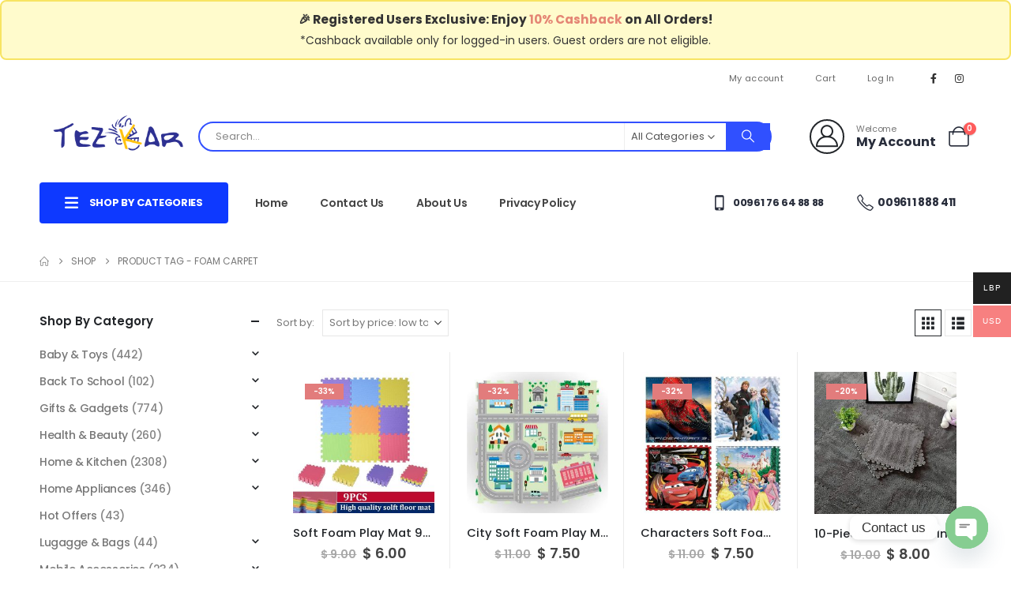

--- FILE ---
content_type: text/html; charset=UTF-8
request_url: https://tezkarshop.com/product-tag/foam-carpet/
body_size: 32879
content:
	<!DOCTYPE html>
	<html class=""  lang="en-US">
	<head>
		<meta http-equiv="X-UA-Compatible" content="IE=edge" />
		<meta http-equiv="Content-Type" content="text/html; charset=UTF-8" />
		<meta name="viewport" content="width=device-width, initial-scale=1, minimum-scale=1" />

		<link rel="profile" href="https://gmpg.org/xfn/11" />
		<link rel="pingback" href="https://tezkarshop.com/xmlrpc.php" />
		<meta name='robots' content='index, follow, max-image-preview:large, max-snippet:-1, max-video-preview:-1' />
	<style>img:is([sizes="auto" i], [sizes^="auto," i]) { contain-intrinsic-size: 3000px 1500px }</style>
	
	<!-- This site is optimized with the Yoast SEO plugin v26.5 - https://yoast.com/wordpress/plugins/seo/ -->
	<title>FOAM CARPET Archives - TezkarShop Official Website</title>
	<link rel="canonical" href="https://tezkarshop.com/product-tag/foam-carpet/" />
	<meta property="og:locale" content="en_US" />
	<meta property="og:type" content="article" />
	<meta property="og:title" content="FOAM CARPET Archives - TezkarShop Official Website" />
	<meta property="og:url" content="https://tezkarshop.com/product-tag/foam-carpet/" />
	<meta property="og:site_name" content="TezkarShop Official Website" />
	<meta name="twitter:card" content="summary_large_image" />
	<script type="application/ld+json" class="yoast-schema-graph">{"@context":"https://schema.org","@graph":[{"@type":"CollectionPage","@id":"https://tezkarshop.com/product-tag/foam-carpet/","url":"https://tezkarshop.com/product-tag/foam-carpet/","name":"FOAM CARPET Archives - TezkarShop Official Website","isPartOf":{"@id":"https://tezkarshop.com/#website"},"primaryImageOfPage":{"@id":"https://tezkarshop.com/product-tag/foam-carpet/#primaryimage"},"image":{"@id":"https://tezkarshop.com/product-tag/foam-carpet/#primaryimage"},"thumbnailUrl":"https://tezkarshop.com/wp-content/uploads/2023/12/11349-1.jpg","breadcrumb":{"@id":"https://tezkarshop.com/product-tag/foam-carpet/#breadcrumb"},"inLanguage":"en-US"},{"@type":"ImageObject","inLanguage":"en-US","@id":"https://tezkarshop.com/product-tag/foam-carpet/#primaryimage","url":"https://tezkarshop.com/wp-content/uploads/2023/12/11349-1.jpg","contentUrl":"https://tezkarshop.com/wp-content/uploads/2023/12/11349-1.jpg","width":1000,"height":1000},{"@type":"BreadcrumbList","@id":"https://tezkarshop.com/product-tag/foam-carpet/#breadcrumb","itemListElement":[{"@type":"ListItem","position":1,"name":"Home","item":"https://tezkarshop.com/"},{"@type":"ListItem","position":2,"name":"FOAM CARPET"}]},{"@type":"WebSite","@id":"https://tezkarshop.com/#website","url":"https://tezkarshop.com/","name":"TezkarShop.com","description":"Tezkarshop Official Website","publisher":{"@id":"https://tezkarshop.com/#organization"},"alternateName":"tezkarshop","potentialAction":[{"@type":"SearchAction","target":{"@type":"EntryPoint","urlTemplate":"https://tezkarshop.com/?s={search_term_string}"},"query-input":{"@type":"PropertyValueSpecification","valueRequired":true,"valueName":"search_term_string"}}],"inLanguage":"en-US"},{"@type":"Organization","@id":"https://tezkarshop.com/#organization","name":"TezkarShop.com","url":"https://tezkarshop.com/","logo":{"@type":"ImageObject","inLanguage":"en-US","@id":"https://tezkarshop.com/#/schema/logo/image/","url":"https://tezkarshop.com/wp-content/uploads/2021/03/Tezkar-Logo-01.png","contentUrl":"https://tezkarshop.com/wp-content/uploads/2021/03/Tezkar-Logo-01.png","width":305,"height":127,"caption":"TezkarShop.com"},"image":{"@id":"https://tezkarshop.com/#/schema/logo/image/"},"sameAs":["https://www.facebook.com/tezkarstore/"]}]}</script>
	<!-- / Yoast SEO plugin. -->


<link rel='dns-prefetch' href='//static.addtoany.com' />
<link rel='dns-prefetch' href='//www.googletagmanager.com' />
<link rel="alternate" type="application/rss+xml" title="TezkarShop Official Website &raquo; Feed" href="https://tezkarshop.com/feed/" />
<link rel="alternate" type="application/rss+xml" title="TezkarShop Official Website &raquo; Comments Feed" href="https://tezkarshop.com/comments/feed/" />
<link rel="alternate" type="application/rss+xml" title="TezkarShop Official Website &raquo; FOAM CARPET Tag Feed" href="https://tezkarshop.com/product-tag/foam-carpet/feed/" />
		<link rel="shortcut icon" href="//tezkarshop.com/wp-content/uploads/2020/11/favico.jpg" type="image/x-icon" />
				<link rel="apple-touch-icon" href="//tezkarshop.com/wp-content/uploads/2020/11/favico.jpg" />
				<link rel="apple-touch-icon" sizes="120x120" href="//tezkarshop.com/wp-content/uploads/2020/11/favico.jpg" />
				<link rel="apple-touch-icon" sizes="76x76" href="//tezkarshop.com/wp-content/uploads/2020/11/favico.jpg" />
				<link rel="apple-touch-icon" sizes="152x152" href="//tezkarshop.com/wp-content/uploads/2020/11/favico.jpg" />
		<script>
window._wpemojiSettings = {"baseUrl":"https:\/\/s.w.org\/images\/core\/emoji\/16.0.1\/72x72\/","ext":".png","svgUrl":"https:\/\/s.w.org\/images\/core\/emoji\/16.0.1\/svg\/","svgExt":".svg","source":{"concatemoji":"https:\/\/tezkarshop.com\/wp-includes\/js\/wp-emoji-release.min.js?ver=6.8.3"}};
/*! This file is auto-generated */
!function(s,n){var o,i,e;function c(e){try{var t={supportTests:e,timestamp:(new Date).valueOf()};sessionStorage.setItem(o,JSON.stringify(t))}catch(e){}}function p(e,t,n){e.clearRect(0,0,e.canvas.width,e.canvas.height),e.fillText(t,0,0);var t=new Uint32Array(e.getImageData(0,0,e.canvas.width,e.canvas.height).data),a=(e.clearRect(0,0,e.canvas.width,e.canvas.height),e.fillText(n,0,0),new Uint32Array(e.getImageData(0,0,e.canvas.width,e.canvas.height).data));return t.every(function(e,t){return e===a[t]})}function u(e,t){e.clearRect(0,0,e.canvas.width,e.canvas.height),e.fillText(t,0,0);for(var n=e.getImageData(16,16,1,1),a=0;a<n.data.length;a++)if(0!==n.data[a])return!1;return!0}function f(e,t,n,a){switch(t){case"flag":return n(e,"\ud83c\udff3\ufe0f\u200d\u26a7\ufe0f","\ud83c\udff3\ufe0f\u200b\u26a7\ufe0f")?!1:!n(e,"\ud83c\udde8\ud83c\uddf6","\ud83c\udde8\u200b\ud83c\uddf6")&&!n(e,"\ud83c\udff4\udb40\udc67\udb40\udc62\udb40\udc65\udb40\udc6e\udb40\udc67\udb40\udc7f","\ud83c\udff4\u200b\udb40\udc67\u200b\udb40\udc62\u200b\udb40\udc65\u200b\udb40\udc6e\u200b\udb40\udc67\u200b\udb40\udc7f");case"emoji":return!a(e,"\ud83e\udedf")}return!1}function g(e,t,n,a){var r="undefined"!=typeof WorkerGlobalScope&&self instanceof WorkerGlobalScope?new OffscreenCanvas(300,150):s.createElement("canvas"),o=r.getContext("2d",{willReadFrequently:!0}),i=(o.textBaseline="top",o.font="600 32px Arial",{});return e.forEach(function(e){i[e]=t(o,e,n,a)}),i}function t(e){var t=s.createElement("script");t.src=e,t.defer=!0,s.head.appendChild(t)}"undefined"!=typeof Promise&&(o="wpEmojiSettingsSupports",i=["flag","emoji"],n.supports={everything:!0,everythingExceptFlag:!0},e=new Promise(function(e){s.addEventListener("DOMContentLoaded",e,{once:!0})}),new Promise(function(t){var n=function(){try{var e=JSON.parse(sessionStorage.getItem(o));if("object"==typeof e&&"number"==typeof e.timestamp&&(new Date).valueOf()<e.timestamp+604800&&"object"==typeof e.supportTests)return e.supportTests}catch(e){}return null}();if(!n){if("undefined"!=typeof Worker&&"undefined"!=typeof OffscreenCanvas&&"undefined"!=typeof URL&&URL.createObjectURL&&"undefined"!=typeof Blob)try{var e="postMessage("+g.toString()+"("+[JSON.stringify(i),f.toString(),p.toString(),u.toString()].join(",")+"));",a=new Blob([e],{type:"text/javascript"}),r=new Worker(URL.createObjectURL(a),{name:"wpTestEmojiSupports"});return void(r.onmessage=function(e){c(n=e.data),r.terminate(),t(n)})}catch(e){}c(n=g(i,f,p,u))}t(n)}).then(function(e){for(var t in e)n.supports[t]=e[t],n.supports.everything=n.supports.everything&&n.supports[t],"flag"!==t&&(n.supports.everythingExceptFlag=n.supports.everythingExceptFlag&&n.supports[t]);n.supports.everythingExceptFlag=n.supports.everythingExceptFlag&&!n.supports.flag,n.DOMReady=!1,n.readyCallback=function(){n.DOMReady=!0}}).then(function(){return e}).then(function(){var e;n.supports.everything||(n.readyCallback(),(e=n.source||{}).concatemoji?t(e.concatemoji):e.wpemoji&&e.twemoji&&(t(e.twemoji),t(e.wpemoji)))}))}((window,document),window._wpemojiSettings);
</script>
<link rel='stylesheet' id='partial-payment-blocks-integration-css' href='https://tezkarshop.com/wp-content/plugins/woo-wallet/build/partial-payment/style-index.css?ver=1.5.14' media='all' />
<link rel='stylesheet' id='dce-dynamic-visibility-style-css' href='https://tezkarshop.com/wp-content/plugins/dynamic-visibility-for-elementor/assets/css/dynamic-visibility.css?ver=6.0.1' media='all' />
<style id='wp-emoji-styles-inline-css'>

	img.wp-smiley, img.emoji {
		display: inline !important;
		border: none !important;
		box-shadow: none !important;
		height: 1em !important;
		width: 1em !important;
		margin: 0 0.07em !important;
		vertical-align: -0.1em !important;
		background: none !important;
		padding: 0 !important;
	}
</style>
<link rel='stylesheet' id='yith-wcan-shortcodes-css' href='https://tezkarshop.com/wp-content/plugins/yith-woocommerce-ajax-navigation/assets/css/shortcodes.css?ver=5.16.0' media='all' />
<style id='yith-wcan-shortcodes-inline-css'>
:root{
	--yith-wcan-filters_colors_titles: #434343;
	--yith-wcan-filters_colors_background: #FFFFFF;
	--yith-wcan-filters_colors_accent: #A7144C;
	--yith-wcan-filters_colors_accent_r: 167;
	--yith-wcan-filters_colors_accent_g: 20;
	--yith-wcan-filters_colors_accent_b: 76;
	--yith-wcan-color_swatches_border_radius: 100%;
	--yith-wcan-color_swatches_size: 30px;
	--yith-wcan-labels_style_background: #FFFFFF;
	--yith-wcan-labels_style_background_hover: #A7144C;
	--yith-wcan-labels_style_background_active: #A7144C;
	--yith-wcan-labels_style_text: #434343;
	--yith-wcan-labels_style_text_hover: #FFFFFF;
	--yith-wcan-labels_style_text_active: #FFFFFF;
	--yith-wcan-anchors_style_text: #434343;
	--yith-wcan-anchors_style_text_hover: #A7144C;
	--yith-wcan-anchors_style_text_active: #A7144C;
}
</style>
<style id='woocommerce-inline-inline-css'>
.woocommerce form .form-row .required { visibility: visible; }
</style>
<link rel='stylesheet' id='alpus-plugin-framework-base-css' href='https://tezkarshop.com/wp-content/plugins/alpus-flexbox/plugin-framework/assets/css/base.min.css?ver=1.2.0' media='all' />
<link rel='stylesheet' id='alpus-plugin-framework-css' href='https://tezkarshop.com/wp-content/plugins/alpus-flexbox/plugin-framework/assets/css/framework.min.css?ver=1.2.0' media='all' />
<link rel='stylesheet' id='woo-multi-currency-css' href='https://tezkarshop.com/wp-content/plugins/woo-multi-currency/css/woo-multi-currency.min.css?ver=2.2.9' media='all' />
<style id='woo-multi-currency-inline-css'>
.woo-multi-currency .wmc-list-currencies .wmc-currency.wmc-active,.woo-multi-currency .wmc-list-currencies .wmc-currency:hover {background: #f78080 !important;}
		.woo-multi-currency .wmc-list-currencies .wmc-currency,.woo-multi-currency .wmc-title, .woo-multi-currency.wmc-price-switcher a {background: #212121 !important;}
		.woo-multi-currency .wmc-title, .woo-multi-currency .wmc-list-currencies .wmc-currency span,.woo-multi-currency .wmc-list-currencies .wmc-currency a,.woo-multi-currency.wmc-price-switcher a {color: #ffffff !important;}.woo-multi-currency.wmc-shortcode .wmc-currency{background-color:#ffffff;color:#212121}.woo-multi-currency.wmc-shortcode .wmc-currency.wmc-active,.woo-multi-currency.wmc-shortcode .wmc-current-currency{background-color:#ffffff;color:#212121}.woo-multi-currency.wmc-shortcode.vertical-currency-symbols-circle:not(.wmc-currency-trigger-click) .wmc-currency-wrapper:hover .wmc-sub-currency,.woo-multi-currency.wmc-shortcode.vertical-currency-symbols-circle.wmc-currency-trigger-click .wmc-sub-currency{animation: height_slide 100ms;}@keyframes height_slide {0% {height: 0;} 100% {height: 100%;} }
</style>
<link rel='stylesheet' id='wmc-flags-css' href='https://tezkarshop.com/wp-content/plugins/woo-multi-currency/css/flags-64.min.css?ver=2.2.9' media='all' />
<link rel='stylesheet' id='yith-wcan-frontend-css' href='https://tezkarshop.com/wp-content/plugins/yith-woocommerce-ajax-navigation/assets/css/frontend.css?ver=5.16.0' media='all' />
<link rel='stylesheet' id='brands-styles-css' href='https://tezkarshop.com/wp-content/plugins/woocommerce/assets/css/brands.css?ver=10.3.5' media='all' />
<link rel='stylesheet' id='chaty-front-css-css' href='https://tezkarshop.com/wp-content/plugins/chaty/css/chaty-front.min.css?ver=3.5.01719312635' media='all' />
<link rel='stylesheet' id='addtoany-css' href='https://tezkarshop.com/wp-content/plugins/add-to-any/addtoany.min.css?ver=1.16' media='all' />
<link rel='stylesheet' id='woo-wallet-style-css' href='https://tezkarshop.com/wp-content/plugins/woo-wallet/build/frontend/main.css?ver=1.5.14' media='all' />
<link rel='stylesheet' id='porto-fs-progress-bar-css' href='https://tezkarshop.com/wp-content/themes/porto/inc/lib/woocommerce-shipping-progress-bar/shipping-progress-bar.css?ver=7.7.1' media='all' />
<link rel='stylesheet' id='porto-css-vars-css' href='https://tezkarshop.com/wp-content/uploads/porto_styles/theme_css_vars.css?ver=7.7.1' media='all' />
<link rel='stylesheet' id='bootstrap-css' href='https://tezkarshop.com/wp-content/uploads/porto_styles/bootstrap.css?ver=7.7.1' media='all' />
<link rel='stylesheet' id='porto-plugins-css' href='https://tezkarshop.com/wp-content/themes/porto/css/plugins.css?ver=7.7.1' media='all' />
<link rel='stylesheet' id='porto-theme-css' href='https://tezkarshop.com/wp-content/themes/porto/css/theme.css?ver=7.7.1' media='all' />
<link rel='stylesheet' id='porto-blog-legacy-css' href='https://tezkarshop.com/wp-content/themes/porto/css/part/blog-legacy.css?ver=7.7.1' media='all' />
<link rel='stylesheet' id='porto-side-menu-css' href='https://tezkarshop.com/wp-content/themes/porto/css/part/side-accordion.css?ver=7.7.1' media='all' />
<link rel='stylesheet' id='porto-header-shop-css' href='https://tezkarshop.com/wp-content/themes/porto/css/part/header-shop.css?ver=7.7.1' media='all' />
<link rel='stylesheet' id='porto-header-legacy-css' href='https://tezkarshop.com/wp-content/themes/porto/css/part/header-legacy.css?ver=7.7.1' media='all' />
<link rel='stylesheet' id='porto-footer-legacy-css' href='https://tezkarshop.com/wp-content/themes/porto/css/part/footer-legacy.css?ver=7.7.1' media='all' />
<link rel='stylesheet' id='porto-side-nav-panel-css' href='https://tezkarshop.com/wp-content/themes/porto/css/part/side-nav-panel.css?ver=7.7.1' media='all' />
<link rel='stylesheet' id='porto-media-mobile-sidebar-css' href='https://tezkarshop.com/wp-content/themes/porto/css/part/media-mobile-sidebar.css?ver=7.7.1' media='(max-width:991px)' />
<link rel='stylesheet' id='porto-shortcodes-css' href='https://tezkarshop.com/wp-content/uploads/porto_styles/shortcodes.css?ver=7.7.1' media='all' />
<link rel='stylesheet' id='porto-theme-shop-css' href='https://tezkarshop.com/wp-content/themes/porto/css/theme_shop.css?ver=7.7.1' media='all' />
<link rel='stylesheet' id='porto-shop-legacy-css' href='https://tezkarshop.com/wp-content/themes/porto/css/part/shop-legacy.css?ver=7.7.1' media='all' />
<link rel='stylesheet' id='porto-shop-sidebar-base-css' href='https://tezkarshop.com/wp-content/themes/porto/css/part/shop-sidebar-base.css?ver=7.7.1' media='all' />
<link rel='stylesheet' id='porto-yith-reset-css' href='https://tezkarshop.com/wp-content/themes/porto/css/part/yith-reset.css?ver=7.7.1' media='all' />
<link rel='stylesheet' id='porto-wooco-widget-price-filter-css' href='https://tezkarshop.com/wp-content/themes/porto/css/part/woo-widget-price-filter.css?ver=7.7.1' media='all' />
<link rel='stylesheet' id='porto-shop-toolbar-css' href='https://tezkarshop.com/wp-content/themes/porto/css/theme/shop/other/toolbar.css?ver=7.7.1' media='all' />
<link rel='stylesheet' id='porto-theme-elementor-css' href='https://tezkarshop.com/wp-content/themes/porto/css/theme_elementor.css?ver=7.7.1' media='all' />
<link rel='stylesheet' id='porto-dynamic-style-css' href='https://tezkarshop.com/wp-content/uploads/porto_styles/dynamic_style.css?ver=7.7.1' media='all' />
<link rel='stylesheet' id='porto-type-builder-css' href='https://tezkarshop.com/wp-content/plugins/porto-functionality/builders/assets/type-builder.css?ver=3.7.1' media='all' />
<link rel='stylesheet' id='porto-account-login-style-css' href='https://tezkarshop.com/wp-content/themes/porto/css/theme/shop/login-style/account-login.css?ver=7.7.1' media='all' />
<link rel='stylesheet' id='porto-theme-woopage-css' href='https://tezkarshop.com/wp-content/themes/porto/css/theme/shop/other/woopage.css?ver=7.7.1' media='all' />
<link rel='stylesheet' id='porto-style-css' href='https://tezkarshop.com/wp-content/themes/porto/style.css?ver=7.7.1' media='all' />
<style id='porto-style-inline-css'>
.side-header-narrow-bar-logo{max-width:200px}@media (min-width:992px){}.page-top ul.breadcrumb > li.home{display:inline-block}.page-top ul.breadcrumb > li.home a{position:relative;width:1em;text-indent:-9999px}.page-top ul.breadcrumb > li.home a:after{content:"\e883";font-family:'porto';float:left;text-indent:0}@media (min-width:1440px){.container{max-width:1460px;padding-left:20px;padding-right:20px}.elementor-section.elementor-section-boxed > .elementor-container{max-width:1440px}.elementor-section.elementor-section-boxed > .elementor-column-gap-no{max-width:1420px}}.porto-block-html-top .container{display:flex;align-items:center;justify-content:center;flex-wrap:wrap;letter-spacing:-.025em}.porto-block-html-top span{opacity:.7}.porto-block-html-top .btn.btn-borders{border-color:rgba(255,255,255,.3);font-weight:600;text-transform:uppercase;padding:.5em 2em}.header-top .info-box{font-size:.8125rem;letter-spacing:-.025em}.header-top .info-box i{font-size:1.5rem;vertical-align:middle;position:relative;top:1px}#header .header-top,#header .header-top .mega-menu > li.menu-item > a{font-weight:400;letter-spacing:.025em}#mini-cart,#header .my-wishlist,#header .my-account{font-size:27px}#main-toggle-menu{z-index:1001}#main-toggle-menu .menu-title{background:#0e39ff !important;padding:1rem 2rem;font-size:.8125rem;letter-spacing:-.025em;border-radius:.25rem .25rem 0 0;z-index:1000}#main-toggle-menu.closed .menu-title{border-radius:.25rem}#main-toggle-menu .menu-title .toggle{margin-right:.875rem;font-size:1.5em;vertical-align:middle}#main-toggle-menu .toggle-menu-wrap{width:280px;box-shadow:0 0 60px rgba(0,0,0,.15)}#main-toggle-menu .toggle-menu-wrap > ul{border-bottom:none;border-top:3px solid #294cff}#main-toggle-menu:not(.closed):before{content:'';position:fixed;width:100vw;height:100vh;left:0;top:0;background:rgba(34,37,41,.3);z-index:999;display:block}.sidebar-menu > li.menu-item > a{margin:0;padding-left:15px;padding-right:15px}.sidebar-menu > li.menu-item > a > i{margin-right:.5rem;font-size:1.25em;position:relative;top:.1em}#header .main-menu > li.menu-item.active > a{font-weight:700}#header .menu-custom-block i{font-size:1.5em;position:relative;top:-1px;vertical-align:middle;margin-right:3px}#header .menu-custom-block a{font-weight:700}#header .menu-custom-block a:not(:last-child){font-size:.8125rem;text-transform:uppercase}.sidebar-menu .wide .popup>.inner>ul.sub-menu{flex-wrap:wrap}.sidebar-menu .wide .popup>.inner{padding:30px}.sidebar-menu .wide li.sub{padding:0 5px}.menu-sub-title > a,.sidebar-menu .wide li.sub > a{text-transform:uppercase;font-weight:700}.menu-sub-title > a{font-size:.875rem !important;color:#222529 !important;padding-top:0 !important;padding-bottom:5px !important}.sidebar-menu li.menu-sub-title:not(:first-child){margin-top:30px}.menu-section-dark .menu-sub-title > a{color:#fff !important}.side-nav-wrap .sidebar-menu .wide li.menu-section-dark li.menu-item > a{color:#bcbdbd}.side-nav-wrap .sidebar-menu .wide li.menu-item li.menu-item > a:hover{background:none;text-decoration:underline !important}#header .sidebar-menu .wide .popup{border-top:3px solid #3150ff}.sidebar-menu > li.menu-item{position:static}.sidebar-menu > li.menu-item > .arrow,.sidebar-menu > li.menu-item .popup:before{display:none}.sidebar-menu > li.has-sub > a:after{content:'\f054';font-family:'Font Awesome 5 Free';font-weight:900;position:absolute;top:50%;right:1.5rem;font-size:10px;line-height:1;margin-top:-.5em;color:#777}@media (min-width:992px){#header{padding-bottom:1rem}.header-main .header-left{max-width:17%;flex:0 0 17%}.header-main .header-right,#header .searchform-popup,#header .searchform .text{flex:1}#header .searchform{width:100%;border-radius:.25rem;box-shadow:none;border:2px solid #3250ff}#header .searchform.searchform-cats input{width:100%}#header .searchform input,#header .searchform select,#header .searchform button,#header .searchform .selectric .label{height:45px;line-height:45px}#header .searchform select,#header .searchform .selectric{border:none}#header .searchform button{background-color:#3050ff;color:#fff;padding:0 20px;border-radius:0}.d-menu-lg-none > a{display:none !important}#header .searchform .live-search-list{left:1px;right:56px;z-index:1003}}@media (min-width:1440px){#header .menu-custom-block a:not(:last-child){margin-right:1rem}#header .main-menu > li.menu-item > a{padding-left:30px;padding-right:30px}}@media (max-width:1219px){#main-toggle-menu .toggle-menu-wrap{width:240px}}@media (max-width:991px){#header .top-links{display:none}.header-top .header-right{flex:1}#header .share-links{margin-left:auto}.menu-sub-title > a{color:#fff !important}}.porto-ibanner-layer{display:block}.btn{border-radius:.25rem;letter-spacing:.01em}.row-flex-wrap > div > .elementor-row{flex-wrap:wrap}.coupon-sale-text .elementor-heading-title{position:relative;padding-left:.3em;padding-right:.3em}.coupon-sale-text .elementor-heading-title:before{content:'';display:block;background-color:#ee8379;position:absolute;left:0;right:0;top:0;bottom:0;transform:rotate(-2deg);z-index:-1}sup{font-size:52%}.sale-text{padding:.25em .5em;position:relative;transform:rotate(-1.5deg);white-space:nowrap}.sale-text i{font-style:normal;position:absolute;left:-2.25em;top:50%;transform:translateY(-50%) rotate(-90deg);font-size:.4em;opacity:.6;letter-spacing:0}.sale-text sub{position:absolute;left:100%;margin-left:.6rem;bottom:.3em;font-size:62%;line-height:1}.owl-carousel.nav-style-1 .owl-nav [class*="owl-"]{width:3.75rem;height:3.75rem;border-radius:2rem;background:#f4f4f4 !important;font-size:1.75rem}.owl-carousel.nav-style-1 .owl-nav .owl-prev{left:-1.875rem}.owl-carousel.nav-style-1 .owl-nav .owl-next{right:-1.875rem}ul.products li.product-category .thumb-info{padding:0 1rem;min-height:auto}li.product-category .thumb-info .thumb-info-wrapper{border-radius:50%}ul.products li.product-category .thumb-info h3{font-size:1rem;text-transform:none;letter-spacing:0}ul.products.category-pos-outside li.product-category .thumb-info-title{padding:.75rem 0 0}.product-inner{background:#fff;height:100%}ul.products,.products-slider.products{margin-bottom:-1px !important}.product-image .labels{top:15px;left:15px}.top-sale-product{border:2px solid #0e39ff;height:100%}.top-sale-product .sale-product-daily-deal{bottom:auto;top:2rem;color:#444;background:#f4f4f4;border-radius:2rem;left:15%;right:15%;padding:5px 10px}.top-sale-product .sale-product-daily-deal:before,.top-sale-product .product-image .labels,.porto-products.filter-vertical .product-categories a:before{display:none}.top-sale-product .sale-product-daily-deal .daily-deal-title{font-size:.75rem;color:#444;letter-spacing:.025em;margin-right:6px}.top-sale-product .sale-product-daily-deal .daily-deal-title,.top-sale-product .sale-product-daily-deal .porto_countdown{font-family:Poppins,sans-serif}.top-sale-product .sale-product-daily-deal .porto_countdown-amount,.top-sale-product .sale-product-daily-deal .porto_countdown-period{font-size:.9375rem;font-weight:700;letter-spacing:.025em;padding:0}.top-sale-product li.product:hover .product-image{box-shadow:none !important}.top-sale-product li.product-col .product-content{margin-top:-2rem;position:relative;z-index:1;padding:0 10px 1px}.top-sale-product li.product-col .woocommerce-loop-product__title{font-family:Open Sans,sans-serif;font-size:1.25rem;font-weight:400;letter-spacing:.005em;color:#222529}.top-sale-product li.product-col .add-links .add_to_cart_button{font-size:.875rem;font-weight:600;letter-spacing:-.05em;height:auto;background:#3050ff;padding:.7em 3em;color:#fff;border:none;border-radius:.375rem}.top-sale-product .add-links .add_to_cart_button:before{font-size:1.75em;margin-right:.625rem;top:-2px;font-weight:400}.top-sale-product .add-links-wrap{margin-top:2rem}.top-sale-product li.product-col .add-links .yith-wcwl-add-to-wishlist>div,.top-sale-product li.product-col .add-links .quickview{top:50% !important;transform:translateY(-50%)}.porto-products.filter-vertical .products-filter + div{padding:0}.porto-ibanner.h-100 > img{height:100%}.porto-products .product-categories a{padding:.25rem 0 !important;color:#777;font-size:.8125rem}.porto-products .product-categories .current a,.porto-products .product-categories a:hover{color:#0e39ff !important}.porto-products.filter-vertical .product-image .inner{padding-top:90%}.porto-products.filter-vertical .product-image img{position:absolute;top:0;left:0;height:100%;object-fit:cover}.porto-products.filter-vertical .section-title{font-size:1.375rem;font-weight:600;text-transform:none}.products-slider.owl-carousel .owl-stage-outer{margin-top:0;padding-top:1px}.products-slider.owl-carousel li.product-col{height:100%}.divider-line.grid > .product-col{border-bottom-color:#eee}.porto-products.show-category ul.yith-wcan-loading .porto-loading-icon,.porto-products.show-category ul.yith-wcan-loading:after{position:absolute}.cat-list .thumb-info{display:flex;flex-direction:column;padding:0 !important}.subcats-cols-2 .thumb-info > a,.cat-grid .thumb-info > a{font-size:.75rem;font-weight:600;letter-spacing:-.02em;order:2;white-space:nowrap}.subcats-cols-2 .thumb-info > a:before,.cat-grid .thumb-info > a:before{content:'View All';margin-right:2px}.subcats-cols-2 .thumb-info > a:after,.cat-grid .thumb-info > a:after{content:"\f30b";font-family:'Font Awesome 5 Free';font-weight:900}.cat-list .thumb-info-title{display:flex !important;flex-direction:column;text-align:left !important;letter-spacing:0}.cat-list .thumb-info-title > a,.cat-grid .thumb-info-title > a{order:-1;font-size:.8125rem;text-transform:uppercase;letter-spacing:-.01em;margin-bottom:.5rem}.cat-list .product-category .sub-categories,.cat-grid .product-category .sub-categories{font-size:.8125rem;display:flex;flex-wrap:wrap}.cat-list .sub-categories li{padding:.25rem .25rem .25rem 0;width:100%;white-space:nowrap;overflow:hidden;text-overflow:ellipsis}.subcats-cols-2 .sub-categories li{width:50%}.cat-medium .thumb-info{flex-direction:row;align-items:center}.cat-medium .thumb-info i,.menu-item.sub > a > i{display:block;font-size:3.5rem;color:#ccc}.menu-item.sub > a > i:before{margin:1.5rem 0}.cat-medium .thumb-info > a{flex:0 0 36%;max-width:36%;margin-right:4%;text-align:center}.cat-medium .thumb-info-wrap{flex:0 0 60%;max-width:60%}.cat-grid .thumb-info-title{display:flex !important;letter-spacing:0;flex-wrap:wrap;align-items:center;text-align:left !important}.cat-grid .thumb-info-title .sub-title{margin-right:3rem !important;font-size:1.375rem !important;font-weight:600 !important}.cat-grid .sub-categories li{padding:0;margin:0 2rem .5rem 0}.cat-grid .thumb-info{padding:0 !important;display:flex;padding:0 !important}.cat-grid .sub-categories{margin-bottom:0}.cat-grid .thumb-info > a{margin-left:.5rem;padding-top:.9rem}.porto-products.bg-gray .products-filter{background:#fff;padding:0 40px 1px}.porto-products.filter-horizontal .section-title{display:none}.porto-products.filter-horizontal .product-categories{margin-bottom:1rem}.porto-products.filter-horizontal .product-categories .current a{font-weight:600}.owl-carousel.show-nav-title .owl-nav [class*="owl-"]{font-size:25px !important;color:#0e39ff}.products-slider.show-nav-title .owl-nav{margin-right:2rem;margin-top:-30px}.porto_countdown.porto-cd-s1 .porto_countdown-section,.porto_countdown .porto_countdown-section .porto_countdown-period{padding-left:0;padding-right:0}.porto_countdown .porto_countdown-section:first-child .porto_countdown-period{padding:0 0 0 .25rem}.countdown-style-1 .porto_countdown-section:first-child:after{content:',';margin-right:.25rem}a.porto-sicon-box-link:hover .porto-sicon-title{text-decoration:underline}ul.product_list_widget li .product-details a{color:#222529}@media (min-width:768px){.porto-products.filter-vertical .products-filter{padding:1rem 1rem 3rem;background:#fff}.view-cat{position:absolute;bottom:.75rem;left:1rem}}@media (min-width:992px){.view-cat{left:2rem}.porto-products.filter-vertical .products-filter{padding:2rem 2rem 3rem;max-width:25%;flex-basis:25%;border:none}.porto-products.filter-vertical .products-filter + div{max-width:calc(50% + 10px);flex-basis:calc(50% + 10px);margin-left:auto;padding:0;overflow:hidden}.pc-home-category-banner{position:absolute !important;left:25%;width:calc(25% - 10px) !important;top:0;bottom:0}}@media (max-width:1419px){ul.products li.product-category .thumb-info{padding:0 .5rem}}@media (max-width:1219px){.top-sale-product{height:auto}}@media (min-width:768px) and (max-width:992px){.top-sale-product li.product-col .add-links .add_to_cart_button{font-size:.6875rem}}@media (max-width:575px){.cat-grid .thumb-info-title .sub-title{margin-right:0 !important}.porto-products.bg-gray .products-filter{padding-left:20px;padding-right:20px}}#footer .widget p{margin:0 0 1.25rem}#footer .widget p:last-child{margin-bottom:0}#footer .widget_wysija_cont .wysija-input{border:2px solid #bebebe;border-right:none;border-radius:.25rem 0 0 .25rem;height:3rem}#footer .widget_wysija_cont .wysija-submit{height:3rem;border-radius:0 .25rem .25rem 0;font-size:.875rem;letter-spacing:-.05em}#footer .widget_wysija_cont .wysija-paragraph{flex:1;max-width:75%;width:auto}#footer .widget_wysija_cont > p{min-width:25%}#footer ul li{padding:.25rem 0}#footer .footer-main > .container{padding-bottom:0}#footer .footer-bottom{font-size:1em;padding-bottom:3rem}#footer .product-cats h4{font-size:inherit;margin-bottom:0}#footer .product-cats a{margin:0 .25rem}#footer .product-cats .view-all{font-weight:600;color:#3050ff;font-size:.75rem}#footer .product-cats li{padding-top:2px;padding-bottom:2px}#footer .widget{margin-bottom:0}
</style>
<script src="https://tezkarshop.com/wp-includes/js/jquery/jquery.min.js?ver=3.7.1" id="jquery-core-js"></script>
<script src="https://tezkarshop.com/wp-includes/js/jquery/jquery-migrate.min.js?ver=3.4.1" id="jquery-migrate-js"></script>
<script id="addtoany-core-js-before">
window.a2a_config=window.a2a_config||{};a2a_config.callbacks=[];a2a_config.overlays=[];a2a_config.templates={};
</script>
<script defer src="https://static.addtoany.com/menu/page.js" id="addtoany-core-js"></script>
<script defer src="https://tezkarshop.com/wp-content/plugins/add-to-any/addtoany.min.js?ver=1.1" id="addtoany-jquery-js"></script>
<script src="https://tezkarshop.com/wp-content/plugins/woocommerce/assets/js/jquery-blockui/jquery.blockUI.min.js?ver=2.7.0-wc.10.3.5" id="wc-jquery-blockui-js" defer data-wp-strategy="defer"></script>
<script id="wc-add-to-cart-js-extra">
var wc_add_to_cart_params = {"ajax_url":"\/wp-admin\/admin-ajax.php","wc_ajax_url":"\/?wc-ajax=%%endpoint%%","i18n_view_cart":"View cart","cart_url":"https:\/\/tezkarshop.com\/cart\/","is_cart":"","cart_redirect_after_add":"no"};
</script>
<script src="https://tezkarshop.com/wp-content/plugins/woocommerce/assets/js/frontend/add-to-cart.min.js?ver=10.3.5" id="wc-add-to-cart-js" defer data-wp-strategy="defer"></script>
<script src="https://tezkarshop.com/wp-content/plugins/woocommerce/assets/js/js-cookie/js.cookie.min.js?ver=2.1.4-wc.10.3.5" id="wc-js-cookie-js" defer data-wp-strategy="defer"></script>
<script id="woocommerce-js-extra">
var woocommerce_params = {"ajax_url":"\/wp-admin\/admin-ajax.php","wc_ajax_url":"\/?wc-ajax=%%endpoint%%","i18n_password_show":"Show password","i18n_password_hide":"Hide password"};
</script>
<script src="https://tezkarshop.com/wp-content/plugins/woocommerce/assets/js/frontend/woocommerce.min.js?ver=10.3.5" id="woocommerce-js" defer data-wp-strategy="defer"></script>
<script id="woo-multi-currency-js-extra">
var wooMultiCurrencyParams = {"enableCacheCompatible":"0","ajaxUrl":"https:\/\/tezkarshop.com\/wp-admin\/admin-ajax.php","extra_params":[],"current_currency":"USD","woo_subscription":""};
</script>
<script src="https://tezkarshop.com/wp-content/plugins/woo-multi-currency/js/woo-multi-currency.min.js?ver=2.2.9" id="woo-multi-currency-js"></script>
<script id="wc-cart-fragments-js-extra">
var wc_cart_fragments_params = {"ajax_url":"\/wp-admin\/admin-ajax.php","wc_ajax_url":"\/?wc-ajax=%%endpoint%%","cart_hash_key":"wc_cart_hash_f736db5d81c4e7d8c1d1adee356e9dc2","fragment_name":"wc_fragments_f736db5d81c4e7d8c1d1adee356e9dc2","request_timeout":"15000"};
</script>
<script src="https://tezkarshop.com/wp-content/plugins/woocommerce/assets/js/frontend/cart-fragments.min.js?ver=10.3.5" id="wc-cart-fragments-js" defer data-wp-strategy="defer"></script>

<!-- Google tag (gtag.js) snippet added by Site Kit -->
<!-- Google Analytics snippet added by Site Kit -->
<script src="https://www.googletagmanager.com/gtag/js?id=GT-MKRVVKH" id="google_gtagjs-js" async></script>
<script id="google_gtagjs-js-after">
window.dataLayer = window.dataLayer || [];function gtag(){dataLayer.push(arguments);}
gtag("set","linker",{"domains":["tezkarshop.com"]});
gtag("js", new Date());
gtag("set", "developer_id.dZTNiMT", true);
gtag("config", "GT-MKRVVKH");
</script>
<link rel="https://api.w.org/" href="https://tezkarshop.com/wp-json/" /><link rel="alternate" title="JSON" type="application/json" href="https://tezkarshop.com/wp-json/wp/v2/product_tag/1561" /><link rel="EditURI" type="application/rsd+xml" title="RSD" href="https://tezkarshop.com/xmlrpc.php?rsd" />
<meta name="generator" content="WordPress 6.8.3" />
<meta name="generator" content="WooCommerce 10.3.5" />
<meta name="generator" content="Site Kit by Google 1.170.0" /><!-- Google site verification - Google for WooCommerce -->
<meta name="google-site-verification" content="c218h9VlKXPiWMA3vRsLiPf2XLOR1v9qS1FCtIgv_Ik" />
		<script type="text/javascript" id="webfont-queue">
		WebFontConfig = {
			google: { families: [ 'Poppins:400,500,600,700,800','Oswald:400,600,700' ] }
		};
		(function(d) {
			var wf = d.createElement('script'), s = d.scripts[d.scripts.length - 1];
			wf.src = 'https://tezkarshop.com/wp-content/themes/porto/js/libs/webfont.js';
			wf.async = true;
			s.parentNode.insertBefore(wf, s);
		})(document);</script>
			<noscript><style>.woocommerce-product-gallery{ opacity: 1 !important; }</style></noscript>
	
<!-- Google AdSense meta tags added by Site Kit -->
<meta name="google-adsense-platform-account" content="ca-host-pub-2644536267352236">
<meta name="google-adsense-platform-domain" content="sitekit.withgoogle.com">
<!-- End Google AdSense meta tags added by Site Kit -->
<meta name="generator" content="Elementor 3.29.2; features: additional_custom_breakpoints, e_local_google_fonts; settings: css_print_method-external, google_font-enabled, font_display-auto">
			<style>
				.e-con.e-parent:nth-of-type(n+4):not(.e-lazyloaded):not(.e-no-lazyload),
				.e-con.e-parent:nth-of-type(n+4):not(.e-lazyloaded):not(.e-no-lazyload) * {
					background-image: none !important;
				}
				@media screen and (max-height: 1024px) {
					.e-con.e-parent:nth-of-type(n+3):not(.e-lazyloaded):not(.e-no-lazyload),
					.e-con.e-parent:nth-of-type(n+3):not(.e-lazyloaded):not(.e-no-lazyload) * {
						background-image: none !important;
					}
				}
				@media screen and (max-height: 640px) {
					.e-con.e-parent:nth-of-type(n+2):not(.e-lazyloaded):not(.e-no-lazyload),
					.e-con.e-parent:nth-of-type(n+2):not(.e-lazyloaded):not(.e-no-lazyload) * {
						background-image: none !important;
					}
				}
			</style>
			<meta name="facebook-domain-verification" content="atv0zxgv144z4erxtt0dq6xybmg6wk" /><link rel="icon" href="https://tezkarshop.com/wp-content/uploads/2020/11/favico.jpg" sizes="32x32" />
<link rel="icon" href="https://tezkarshop.com/wp-content/uploads/2020/11/favico.jpg" sizes="192x192" />
<link rel="apple-touch-icon" href="https://tezkarshop.com/wp-content/uploads/2020/11/favico.jpg" />
<meta name="msapplication-TileImage" content="https://tezkarshop.com/wp-content/uploads/2020/11/favico.jpg" />
<style id="infinite-scroll-css">.products-container .pagination, .products-container .page-links { display: none; }.products-container  { position: relative; }</style>
		<!-- Global site tag (gtag.js) - Google Ads: AW-379792204 - Google for WooCommerce -->
		<script async src="https://www.googletagmanager.com/gtag/js?id=AW-379792204"></script>
		<script>
			window.dataLayer = window.dataLayer || [];
			function gtag() { dataLayer.push(arguments); }
			gtag( 'consent', 'default', {
				analytics_storage: 'denied',
				ad_storage: 'denied',
				ad_user_data: 'denied',
				ad_personalization: 'denied',
				region: ['AT', 'BE', 'BG', 'HR', 'CY', 'CZ', 'DK', 'EE', 'FI', 'FR', 'DE', 'GR', 'HU', 'IS', 'IE', 'IT', 'LV', 'LI', 'LT', 'LU', 'MT', 'NL', 'NO', 'PL', 'PT', 'RO', 'SK', 'SI', 'ES', 'SE', 'GB', 'CH'],
				wait_for_update: 500,
			} );
			gtag('js', new Date());
			gtag('set', 'developer_id.dOGY3NW', true);
			gtag("config", "AW-379792204", { "groups": "GLA", "send_page_view": false });		</script>

		<style id="yellow-pencil">
/*
	The following CSS codes are created by the YellowPencil plugin.
	https://yellowpencil.waspthemes.com/
*/
.archive-products .product .product-inner{padding-left:21px;padding-right:19px;padding-top:25px;padding-bottom:34px;}
</style>	</head>
	<body class="archive tax-product_tag term-foam-carpet term-1561 wp-embed-responsive wp-theme-porto theme-porto woocommerce woocommerce-page woocommerce-no-js non-logged-in woocommerce-multi-currency-USD yith-wcan-free porto-breadcrumbs-bb login-popup full blog-1 elementor-default elementor-kit-2460">

	<script>
gtag("event", "page_view", {send_to: "GLA"});
</script>

	<div class="page-wrapper"><!-- page wrapper -->
		<div class="porto-html-block porto-block-html-top"><div style="background-color: #fffbcc; color: #333; padding: 10px 20px; text-align: center; border: 2px solid #f7e463; border-radius: 8px; font-weight: bold; font-size: 1.1em;">
  🎉 Registered Users Exclusive: Enjoy <span style="color: #d9534f;">10% Cashback</span> on All Orders!<br>
  <small style="font-weight: normal; font-size: 0.9em;">*Cashback available only for logged-in users. Guest orders are not eligible.</small>
</div></div>
											<!-- header wrapper -->
				<div class="header-wrapper">
										

	<header  id="header" class="header-builder">
	
	<div class="header-top"><div class="header-row container"><div class="header-col header-left"><div class="custom-html info-box d-none d-lg-block"></div></div><div class="header-col header-right"><ul id="menu-top-navigation" class="top-links mega-menu show-arrow"><li id="nav-menu-item-2464" class="menu-item menu-item-type-post_type menu-item-object-page narrow"><a href="https://tezkarshop.com/my-account/">My account</a></li>
<li id="nav-menu-item-2465" class="menu-item menu-item-type-post_type menu-item-object-page narrow"><a href="https://tezkarshop.com/cart/">Cart</a></li>
<li class="menu-item"><a class="porto-link-login" href="https://tezkarshop.com/my-account/">Log In</a></li></ul><div class="share-links">		<a target="_blank"  rel="nofollow noopener noreferrer" class="share-facebook" href="https://www.facebook.com/tezkarstore/" aria-label="Facebook" title="Facebook"></a>
				<a target="_blank"  rel="nofollow noopener noreferrer" class="share-instagram" href="https://www.instagram.com/tezkarshop" aria-label="Instagram" title="Instagram"></a>
				<a  rel="nofollow noopener noreferrer" class="share-whatsapp" style="display:none" href="whatsapp://send?text=009617664888" data-action="share/whatsapp/share" aria-label="WhatsApp" title="WhatsApp">WhatsApp</a>
		</div></div></div></div><div class="header-main"><div class="header-row container"><div class="header-col header-left"><a class="mobile-toggle" role="button" href="#" aria-label="Mobile Menu"><i class="fas fa-bars"></i></a>
	<div class="logo">
	<a aria-label="Site Logo" href="https://tezkarshop.com/" title="TezkarShop Official Website - Tezkarshop Official Website"  rel="home">
		<img class="img-responsive sticky-logo sticky-retina-logo" width="200" src="//tezkarshop.com/wp-content/uploads/2021/03/Tezkar-Logo-01.png" alt="TezkarShop Official Website" /><img class="img-responsive standard-logo retina-logo" width="200" src="//tezkarshop.com/wp-content/uploads/2021/03/Tezkar-Logo-01.png" alt="TezkarShop Official Website" />	</a>
	</div>
	</div><div class="header-col header-right"><div class="searchform-popup advanced-search-layout search-rounded"><a  class="search-toggle" role="button" aria-label="Search Toggle" href="#"><i class="porto-icon-magnifier"></i><span class="search-text">Search</span></a>	<form action="https://tezkarshop.com/" method="get"
		class="searchform search-layout-advanced searchform-cats">
		<div class="searchform-fields">
			<span class="text"><input name="s" type="text" value="" placeholder="Search&hellip;" autocomplete="off" /></span>
							<input type="hidden" name="post_type" value="product"/>
				<select aria-label="Search Categories"  name='product_cat' id='product_cat' class='cat'>
	<option value='0'>All Categories</option>
	<option class="level-0" value="home-kitchen">Home &amp; Kitchen</option>
	<option class="level-1" value="textile">&nbsp;&nbsp;&nbsp;Textile</option>
	<option class="level-2" value="blankets">&nbsp;&nbsp;&nbsp;&nbsp;&nbsp;&nbsp;Blankets</option>
	<option class="level-3" value="mattress-cover">&nbsp;&nbsp;&nbsp;&nbsp;&nbsp;&nbsp;&nbsp;&nbsp;&nbsp;Mattress Cover</option>
	<option class="level-3" value="characters-blankets">&nbsp;&nbsp;&nbsp;&nbsp;&nbsp;&nbsp;&nbsp;&nbsp;&nbsp;Characters Blankets</option>
	<option class="level-2" value="bed-pillow-covers">&nbsp;&nbsp;&nbsp;&nbsp;&nbsp;&nbsp;Bed &amp; Pillow Covers</option>
	<option class="level-2" value="pillows">&nbsp;&nbsp;&nbsp;&nbsp;&nbsp;&nbsp;Pillows</option>
	<option class="level-2" value="duvet">&nbsp;&nbsp;&nbsp;&nbsp;&nbsp;&nbsp;Duvet</option>
	<option class="level-1" value="bathroom-accessories">&nbsp;&nbsp;&nbsp;Bathroom Accessories</option>
	<option class="level-2" value="bath-sets">&nbsp;&nbsp;&nbsp;&nbsp;&nbsp;&nbsp;Bath Sets</option>
	<option class="level-2" value="towels">&nbsp;&nbsp;&nbsp;&nbsp;&nbsp;&nbsp;Towels</option>
	<option class="level-2" value="bath-mat">&nbsp;&nbsp;&nbsp;&nbsp;&nbsp;&nbsp;Bath Mat</option>
	<option class="level-2" value="curtain-rod">&nbsp;&nbsp;&nbsp;&nbsp;&nbsp;&nbsp;Curtain &amp; Rod</option>
	<option class="level-2" value="bath-organizing">&nbsp;&nbsp;&nbsp;&nbsp;&nbsp;&nbsp;Bath Organizing</option>
	<option class="level-2" value="suction-cup">&nbsp;&nbsp;&nbsp;&nbsp;&nbsp;&nbsp;Suction Cup</option>
	<option class="level-2" value="bathroom-brush">&nbsp;&nbsp;&nbsp;&nbsp;&nbsp;&nbsp;Bathroom Brush</option>
	<option class="level-2" value="laundry-bag">&nbsp;&nbsp;&nbsp;&nbsp;&nbsp;&nbsp;Laundry Bag</option>
	<option class="level-2" value="sponges-scrubers">&nbsp;&nbsp;&nbsp;&nbsp;&nbsp;&nbsp;Sponges &amp; Scrubers</option>
	<option class="level-2" value="drying-clips">&nbsp;&nbsp;&nbsp;&nbsp;&nbsp;&nbsp;Drying Clips</option>
	<option class="level-2" value="napkin-holder-tissue-box">&nbsp;&nbsp;&nbsp;&nbsp;&nbsp;&nbsp;Napkin Holder &amp; Tissue Box</option>
	<option class="level-2" value="bath-bins">&nbsp;&nbsp;&nbsp;&nbsp;&nbsp;&nbsp;Bath Bins</option>
	<option class="level-2" value="mirrors">&nbsp;&nbsp;&nbsp;&nbsp;&nbsp;&nbsp;Mirrors</option>
	<option class="level-2" value="body-scales">&nbsp;&nbsp;&nbsp;&nbsp;&nbsp;&nbsp;Body Scales</option>
	<option class="level-2" value="shower-heads">&nbsp;&nbsp;&nbsp;&nbsp;&nbsp;&nbsp;Shower Heads</option>
	<option class="level-2" value="soap-dispenser">&nbsp;&nbsp;&nbsp;&nbsp;&nbsp;&nbsp;Soap Dispenser</option>
	<option class="level-2" value="trash-can">&nbsp;&nbsp;&nbsp;&nbsp;&nbsp;&nbsp;Trash Can</option>
	<option class="level-1" value="kitchenware">&nbsp;&nbsp;&nbsp;Kitchenware</option>
	<option class="level-2" value="bakeware">&nbsp;&nbsp;&nbsp;&nbsp;&nbsp;&nbsp;Bakeware</option>
	<option class="level-2" value="cookware">&nbsp;&nbsp;&nbsp;&nbsp;&nbsp;&nbsp;Cookware</option>
	<option class="level-3" value="phoenix">&nbsp;&nbsp;&nbsp;&nbsp;&nbsp;&nbsp;&nbsp;&nbsp;&nbsp;Phoenix</option>
	<option class="level-3" value="dsp">&nbsp;&nbsp;&nbsp;&nbsp;&nbsp;&nbsp;&nbsp;&nbsp;&nbsp;DSP</option>
	<option class="level-3" value="sonifer">&nbsp;&nbsp;&nbsp;&nbsp;&nbsp;&nbsp;&nbsp;&nbsp;&nbsp;Sonifer</option>
	<option class="level-2" value="glassware-drinkware">&nbsp;&nbsp;&nbsp;&nbsp;&nbsp;&nbsp;Glassware &amp; Drinkware</option>
	<option class="level-2" value="plasticware">&nbsp;&nbsp;&nbsp;&nbsp;&nbsp;&nbsp;Plasticware</option>
	<option class="level-2" value="kitchen-gadgets">&nbsp;&nbsp;&nbsp;&nbsp;&nbsp;&nbsp;Kitchen Gadgets</option>
	<option class="level-2" value="serveware">&nbsp;&nbsp;&nbsp;&nbsp;&nbsp;&nbsp;Serveware &amp; Dinnerware</option>
	<option class="level-3" value="black-melamine">&nbsp;&nbsp;&nbsp;&nbsp;&nbsp;&nbsp;&nbsp;&nbsp;&nbsp;Black Melamine</option>
	<option class="level-3" value="wooden-melamine">&nbsp;&nbsp;&nbsp;&nbsp;&nbsp;&nbsp;&nbsp;&nbsp;&nbsp;Wooden Melamine</option>
	<option class="level-3" value="white-porcelain">&nbsp;&nbsp;&nbsp;&nbsp;&nbsp;&nbsp;&nbsp;&nbsp;&nbsp;White Porcelain</option>
	<option class="level-3" value="black-porcelain">&nbsp;&nbsp;&nbsp;&nbsp;&nbsp;&nbsp;&nbsp;&nbsp;&nbsp;Black Porcelain</option>
	<option class="level-2" value="kitchen-organizing">&nbsp;&nbsp;&nbsp;&nbsp;&nbsp;&nbsp;Kitchen Organizing</option>
	<option class="level-2" value="seasoning-spice-racks">&nbsp;&nbsp;&nbsp;&nbsp;&nbsp;&nbsp;Seasoning &amp; Spice Racks</option>
	<option class="level-2" value="tableware">&nbsp;&nbsp;&nbsp;&nbsp;&nbsp;&nbsp;Tableware</option>
	<option class="level-2" value="cleaning">&nbsp;&nbsp;&nbsp;&nbsp;&nbsp;&nbsp;Cleaning</option>
	<option class="level-2" value="kitchen-mat">&nbsp;&nbsp;&nbsp;&nbsp;&nbsp;&nbsp;Kitchen Mat</option>
	<option class="level-2" value="kitchen-tools">&nbsp;&nbsp;&nbsp;&nbsp;&nbsp;&nbsp;Kitchen Tools</option>
	<option class="level-2" value="ceramic-kitchen">&nbsp;&nbsp;&nbsp;&nbsp;&nbsp;&nbsp;Ceramic Kitchen</option>
	<option class="level-2" value="brush">&nbsp;&nbsp;&nbsp;&nbsp;&nbsp;&nbsp;Brush</option>
	<option class="level-2" value="danny-home">&nbsp;&nbsp;&nbsp;&nbsp;&nbsp;&nbsp;Danny Home</option>
	<option class="level-1" value="home-decor">&nbsp;&nbsp;&nbsp;Home Décor</option>
	<option class="level-2" value="wall-stickers">&nbsp;&nbsp;&nbsp;&nbsp;&nbsp;&nbsp;Wall Stickers</option>
	<option class="level-2" value="lamps-lightings">&nbsp;&nbsp;&nbsp;&nbsp;&nbsp;&nbsp;Lamps &amp; Lightings</option>
	<option class="level-3" value="dp-led-light">&nbsp;&nbsp;&nbsp;&nbsp;&nbsp;&nbsp;&nbsp;&nbsp;&nbsp;DP LED Light</option>
	<option class="level-3" value="tedlux-led-light">&nbsp;&nbsp;&nbsp;&nbsp;&nbsp;&nbsp;&nbsp;&nbsp;&nbsp;TedLux LED Light</option>
	<option class="level-3" value="events-party-lights">&nbsp;&nbsp;&nbsp;&nbsp;&nbsp;&nbsp;&nbsp;&nbsp;&nbsp;Events &amp; Party Lights</option>
	<option class="level-3" value="led-mirror">&nbsp;&nbsp;&nbsp;&nbsp;&nbsp;&nbsp;&nbsp;&nbsp;&nbsp;LED Mirror</option>
	<option class="level-3" value="led-bulbs">&nbsp;&nbsp;&nbsp;&nbsp;&nbsp;&nbsp;&nbsp;&nbsp;&nbsp;LED Bulbs</option>
	<option class="level-3" value="lamps-shades">&nbsp;&nbsp;&nbsp;&nbsp;&nbsp;&nbsp;&nbsp;&nbsp;&nbsp;Lamps &amp; Shades</option>
	<option class="level-2" value="candles-accessories">&nbsp;&nbsp;&nbsp;&nbsp;&nbsp;&nbsp;Candles &amp; Accessories</option>
	<option class="level-2" value="defuser-accessories">&nbsp;&nbsp;&nbsp;&nbsp;&nbsp;&nbsp;Diffusers &amp; Humidifiers</option>
	<option class="level-2" value="wall-desk-clocks">&nbsp;&nbsp;&nbsp;&nbsp;&nbsp;&nbsp;Wall &amp; Desk Clocks</option>
	<option class="level-2" value="photo-frames">&nbsp;&nbsp;&nbsp;&nbsp;&nbsp;&nbsp;Photo Frames</option>
	<option class="level-2" value="wall-decoration">&nbsp;&nbsp;&nbsp;&nbsp;&nbsp;&nbsp;Wall Decoration</option>
	<option class="level-2" value="curtains">&nbsp;&nbsp;&nbsp;&nbsp;&nbsp;&nbsp;Curtains</option>
	<option class="level-2" value="ashtrays">&nbsp;&nbsp;&nbsp;&nbsp;&nbsp;&nbsp;Home &amp; Car Ashtrays</option>
	<option class="level-2" value="status">&nbsp;&nbsp;&nbsp;&nbsp;&nbsp;&nbsp;Statues</option>
	<option class="level-2" value="artificial-plants">&nbsp;&nbsp;&nbsp;&nbsp;&nbsp;&nbsp;Artificial Plants</option>
	<option class="level-2" value="safe-box">&nbsp;&nbsp;&nbsp;&nbsp;&nbsp;&nbsp;Safe Box</option>
	<option class="level-2" value="storage-basket">&nbsp;&nbsp;&nbsp;&nbsp;&nbsp;&nbsp;Storage Basket</option>
	<option class="level-2" value="table-decoration">&nbsp;&nbsp;&nbsp;&nbsp;&nbsp;&nbsp;Table Decoration</option>
	<option class="level-2" value="sofa-cover">&nbsp;&nbsp;&nbsp;&nbsp;&nbsp;&nbsp;Sofa Cover</option>
	<option class="level-2" value="carpets">&nbsp;&nbsp;&nbsp;&nbsp;&nbsp;&nbsp;Carpets</option>
	<option class="level-2" value="wall-art">&nbsp;&nbsp;&nbsp;&nbsp;&nbsp;&nbsp;Wall Art</option>
	<option class="level-2" value="macrame-home">&nbsp;&nbsp;&nbsp;&nbsp;&nbsp;&nbsp;Macrame Home</option>
	<option class="level-1" value="organizing-products">&nbsp;&nbsp;&nbsp;Organizing Products</option>
	<option class="level-2" value="shoe-organizer">&nbsp;&nbsp;&nbsp;&nbsp;&nbsp;&nbsp;Shoe Organizer</option>
	<option class="level-2" value="wardrobe">&nbsp;&nbsp;&nbsp;&nbsp;&nbsp;&nbsp;Wardrobe</option>
	<option class="level-2" value="clothes-organizer">&nbsp;&nbsp;&nbsp;&nbsp;&nbsp;&nbsp;Clothes Organizer</option>
	<option class="level-2" value="home-organizing">&nbsp;&nbsp;&nbsp;&nbsp;&nbsp;&nbsp;Home Organizing</option>
	<option class="level-2" value="cosmetic-organizer">&nbsp;&nbsp;&nbsp;&nbsp;&nbsp;&nbsp;Cosmetic Organizer</option>
	<option class="level-1" value="pet-shop">&nbsp;&nbsp;&nbsp;Pet Shop</option>
	<option class="level-2" value="pet-furniture">&nbsp;&nbsp;&nbsp;&nbsp;&nbsp;&nbsp;Pet Furniture</option>
	<option class="level-2" value="litter-box">&nbsp;&nbsp;&nbsp;&nbsp;&nbsp;&nbsp;Litter Box</option>
	<option class="level-2" value="water-bowl">&nbsp;&nbsp;&nbsp;&nbsp;&nbsp;&nbsp;Food &amp; Water Bowl</option>
	<option class="level-2" value="grooming-set">&nbsp;&nbsp;&nbsp;&nbsp;&nbsp;&nbsp;Grooming Set</option>
	<option class="level-2" value="pet-bed">&nbsp;&nbsp;&nbsp;&nbsp;&nbsp;&nbsp;Pet Bed</option>
	<option class="level-2" value="pet-carrier">&nbsp;&nbsp;&nbsp;&nbsp;&nbsp;&nbsp;Pet Carrier</option>
	<option class="level-2" value="pet-accessories">&nbsp;&nbsp;&nbsp;&nbsp;&nbsp;&nbsp;Pet Accessories</option>
	<option class="level-1" value="tools-home-improvements">&nbsp;&nbsp;&nbsp;Tools &amp; Home Improvements</option>
	<option class="level-2" value="home-supplies">&nbsp;&nbsp;&nbsp;&nbsp;&nbsp;&nbsp;Home Supplies</option>
	<option class="level-2" value="finder">&nbsp;&nbsp;&nbsp;&nbsp;&nbsp;&nbsp;Finder Tools</option>
	<option class="level-3" value="hand-tools">&nbsp;&nbsp;&nbsp;&nbsp;&nbsp;&nbsp;&nbsp;&nbsp;&nbsp;Hand Tools</option>
	<option class="level-3" value="electric-tools">&nbsp;&nbsp;&nbsp;&nbsp;&nbsp;&nbsp;&nbsp;&nbsp;&nbsp;Electric Tools</option>
	<option class="level-3" value="tool-set">&nbsp;&nbsp;&nbsp;&nbsp;&nbsp;&nbsp;&nbsp;&nbsp;&nbsp;Tool Set</option>
	<option class="level-3" value="garden-tool">&nbsp;&nbsp;&nbsp;&nbsp;&nbsp;&nbsp;&nbsp;&nbsp;&nbsp;Garden Tool</option>
	<option class="level-3" value="paint-tools">&nbsp;&nbsp;&nbsp;&nbsp;&nbsp;&nbsp;&nbsp;&nbsp;&nbsp;Paint Tools</option>
	<option class="level-3" value="tool-bags-boxes">&nbsp;&nbsp;&nbsp;&nbsp;&nbsp;&nbsp;&nbsp;&nbsp;&nbsp;Tool Bags &amp; Boxes</option>
	<option class="level-1" value="outdoor-gardens">&nbsp;&nbsp;&nbsp;Outdoor &amp; Gardens</option>
	<option class="level-2" value="garden-accessories">&nbsp;&nbsp;&nbsp;&nbsp;&nbsp;&nbsp;Garden Accessories</option>
	<option class="level-2" value="picnic-camping">&nbsp;&nbsp;&nbsp;&nbsp;&nbsp;&nbsp;Picnic &amp; Camping</option>
	<option class="level-2" value="outdoor-furniture">&nbsp;&nbsp;&nbsp;&nbsp;&nbsp;&nbsp;Outdoor Furniture</option>
	<option class="level-1" value="furniture">&nbsp;&nbsp;&nbsp;Furniture</option>
	<option class="level-1" value="women-nightwear">&nbsp;&nbsp;&nbsp;Women Nightwear</option>
	<option class="level-0" value="home-appliances">Home Appliances</option>
	<option class="level-1" value="juicers">&nbsp;&nbsp;&nbsp;Juicers</option>
	<option class="level-1" value="grills">&nbsp;&nbsp;&nbsp;Grills</option>
	<option class="level-1" value="electric_kettles">&nbsp;&nbsp;&nbsp;Electric Kettles</option>
	<option class="level-1" value="coffee-makers">&nbsp;&nbsp;&nbsp;Coffee Makers</option>
	<option class="level-1" value="blenders-mixers">&nbsp;&nbsp;&nbsp;Blenders &amp; Mixers</option>
	<option class="level-1" value="heaters">&nbsp;&nbsp;&nbsp;Heaters</option>
	<option class="level-1" value="other-electric-items">&nbsp;&nbsp;&nbsp;Other Electric Items</option>
	<option class="level-1" value="garment-care">&nbsp;&nbsp;&nbsp;Garment Care</option>
	<option class="level-1" value="fans">&nbsp;&nbsp;&nbsp;Fans</option>
	<option class="level-1" value="fryers">&nbsp;&nbsp;&nbsp;Fryers</option>
	<option class="level-1" value="vacuum-cleaner">&nbsp;&nbsp;&nbsp;Vacuums &amp; Cleaners</option>
	<option class="level-1" value="hot-plates">&nbsp;&nbsp;&nbsp;Hot Plates</option>
	<option class="level-1" value="ovens">&nbsp;&nbsp;&nbsp;Ovens</option>
	<option class="level-1" value="car-fridge">&nbsp;&nbsp;&nbsp;Car Fridge</option>
	<option class="level-1" value="food-chopper">&nbsp;&nbsp;&nbsp;Food Chopper</option>
	<option class="level-1" value="lint-remover">&nbsp;&nbsp;&nbsp;Lint Remover</option>
	<option class="level-0" value="sports-entertainment">Sports &amp; Entertainment</option>
	<option class="level-1" value="machines">&nbsp;&nbsp;&nbsp;Machines</option>
	<option class="level-1" value="fitness-equipment">&nbsp;&nbsp;&nbsp;Fitness Equipment</option>
	<option class="level-0" value="lugagge-bags">Lugagge &amp; Bags</option>
	<option class="level-1" value="backpack">&nbsp;&nbsp;&nbsp;Backpack</option>
	<option class="level-1" value="luggage-travel-bag">&nbsp;&nbsp;&nbsp;Luggage &amp; Travel Bag</option>
	<option class="level-2" value="abs">&nbsp;&nbsp;&nbsp;&nbsp;&nbsp;&nbsp;ABS</option>
	<option class="level-2" value="crinkle">&nbsp;&nbsp;&nbsp;&nbsp;&nbsp;&nbsp;Crinkle</option>
	<option class="level-2" value="luggage-accessories">&nbsp;&nbsp;&nbsp;&nbsp;&nbsp;&nbsp;Luggage Accessories</option>
	<option class="level-2" value="neck-pillow">&nbsp;&nbsp;&nbsp;&nbsp;&nbsp;&nbsp;Neck Pillow</option>
	<option class="level-1" value="lunch-bag-boxes">&nbsp;&nbsp;&nbsp;Lunch Bag &amp; Boxes</option>
	<option class="level-0" value="gifts-gadgets">Gifts &amp; Gadgets</option>
	<option class="level-1" value="party-events">&nbsp;&nbsp;&nbsp;Party &amp; Events</option>
	<option class="level-2" value="halloween-costume">&nbsp;&nbsp;&nbsp;&nbsp;&nbsp;&nbsp;Halloween Costume</option>
	<option class="level-2" value="extension-hair">&nbsp;&nbsp;&nbsp;&nbsp;&nbsp;&nbsp;Extension Hair</option>
	<option class="level-2" value="christmas">&nbsp;&nbsp;&nbsp;&nbsp;&nbsp;&nbsp;Christmas</option>
	<option class="level-2" value="gender-reveal">&nbsp;&nbsp;&nbsp;&nbsp;&nbsp;&nbsp;Gender Reveal</option>
	<option class="level-2" value="valentine">&nbsp;&nbsp;&nbsp;&nbsp;&nbsp;&nbsp;Valentine</option>
	<option class="level-1" value="adult-games">&nbsp;&nbsp;&nbsp;Adult Games</option>
	<option class="level-2" value="shot-game">&nbsp;&nbsp;&nbsp;&nbsp;&nbsp;&nbsp;Shot Game</option>
	<option class="level-2" value="18-games">&nbsp;&nbsp;&nbsp;&nbsp;&nbsp;&nbsp;18+ Games</option>
	<option class="level-2" value="poker-games">&nbsp;&nbsp;&nbsp;&nbsp;&nbsp;&nbsp;Poker Games</option>
	<option class="level-1" value="drink-accessories">&nbsp;&nbsp;&nbsp;Drink Accessories</option>
	<option class="level-2" value="wine-accessories">&nbsp;&nbsp;&nbsp;&nbsp;&nbsp;&nbsp;Wine Accessories</option>
	<option class="level-2" value="shots-cups">&nbsp;&nbsp;&nbsp;&nbsp;&nbsp;&nbsp;Shots &amp; Cups</option>
	<option class="level-2" value="bottles-sets">&nbsp;&nbsp;&nbsp;&nbsp;&nbsp;&nbsp;Bottles &amp; Sets</option>
	<option class="level-1" value="as-seen-on-tv">&nbsp;&nbsp;&nbsp;As Seen On Tv</option>
	<option class="level-1" value="car-accessories">&nbsp;&nbsp;&nbsp;Car Accessories</option>
	<option class="level-1" value="home-gadgets">&nbsp;&nbsp;&nbsp;Home Gadgets</option>
	<option class="level-2" value="send-timer">&nbsp;&nbsp;&nbsp;&nbsp;&nbsp;&nbsp;Send Timer</option>
	<option class="level-2" value="crystal-gadgets">&nbsp;&nbsp;&nbsp;&nbsp;&nbsp;&nbsp;Crystal Gadgets</option>
	<option class="level-1" value="pontoufle-slippers">&nbsp;&nbsp;&nbsp;Socks, Hats &amp; Slippers</option>
	<option class="level-2" value="pontoufle">&nbsp;&nbsp;&nbsp;&nbsp;&nbsp;&nbsp;Pontoufle</option>
	<option class="level-2" value="slippers">&nbsp;&nbsp;&nbsp;&nbsp;&nbsp;&nbsp;Slippers</option>
	<option class="level-2" value="socks">&nbsp;&nbsp;&nbsp;&nbsp;&nbsp;&nbsp;Socks</option>
	<option class="level-2" value="hot-water-bags">&nbsp;&nbsp;&nbsp;&nbsp;&nbsp;&nbsp;Hot Water Bags</option>
	<option class="level-2" value="winter-hats">&nbsp;&nbsp;&nbsp;&nbsp;&nbsp;&nbsp;Winter Hats</option>
	<option class="level-2" value="umbrella">&nbsp;&nbsp;&nbsp;&nbsp;&nbsp;&nbsp;Umbrella</option>
	<option class="level-2" value="hoodies">&nbsp;&nbsp;&nbsp;&nbsp;&nbsp;&nbsp;Hoodies</option>
	<option class="level-1" value="lighters">&nbsp;&nbsp;&nbsp;Lighters</option>
	<option class="level-1" value="watches">&nbsp;&nbsp;&nbsp;Watches</option>
	<option class="level-1" value="bracelet">&nbsp;&nbsp;&nbsp;Bracelet</option>
	<option class="level-0" value="mobile-accessories">Mobile Accessories</option>
	<option class="level-1" value="usb-cables">&nbsp;&nbsp;&nbsp;Cables</option>
	<option class="level-2" value="ios">&nbsp;&nbsp;&nbsp;&nbsp;&nbsp;&nbsp;IOS</option>
	<option class="level-2" value="type-c">&nbsp;&nbsp;&nbsp;&nbsp;&nbsp;&nbsp;Type-C</option>
	<option class="level-2" value="micro">&nbsp;&nbsp;&nbsp;&nbsp;&nbsp;&nbsp;Micro</option>
	<option class="level-2" value="3-in-1">&nbsp;&nbsp;&nbsp;&nbsp;&nbsp;&nbsp;3 In 1</option>
	<option class="level-1" value="chargers">&nbsp;&nbsp;&nbsp;Chargers</option>
	<option class="level-2" value="wired">&nbsp;&nbsp;&nbsp;&nbsp;&nbsp;&nbsp;Wired</option>
	<option class="level-2" value="wirless">&nbsp;&nbsp;&nbsp;&nbsp;&nbsp;&nbsp;Wirless</option>
	<option class="level-2" value="car-charger">&nbsp;&nbsp;&nbsp;&nbsp;&nbsp;&nbsp;Car Charger</option>
	<option class="level-1" value="power-banks">&nbsp;&nbsp;&nbsp;Power Banks</option>
	<option class="level-1" value="speakers">&nbsp;&nbsp;&nbsp;Speakers</option>
	<option class="level-1" value="mobile-holders">&nbsp;&nbsp;&nbsp;Mobile Holders</option>
	<option class="level-2" value="desk-holder">&nbsp;&nbsp;&nbsp;&nbsp;&nbsp;&nbsp;Desk Holder</option>
	<option class="level-2" value="car-holder">&nbsp;&nbsp;&nbsp;&nbsp;&nbsp;&nbsp;Car Holder</option>
	<option class="level-2" value="ring-lights-selfies">&nbsp;&nbsp;&nbsp;&nbsp;&nbsp;&nbsp;Ring Lights &amp; Selfies</option>
	<option class="level-2" value="bikes-moto-holder">&nbsp;&nbsp;&nbsp;&nbsp;&nbsp;&nbsp;Bikes &amp; Moto Holder</option>
	<option class="level-1" value="earphones">&nbsp;&nbsp;&nbsp;Earphones</option>
	<option class="level-2" value="bluetooth">&nbsp;&nbsp;&nbsp;&nbsp;&nbsp;&nbsp;Wireless Earphones</option>
	<option class="level-1" value="headphones">&nbsp;&nbsp;&nbsp;Headphones</option>
	<option class="level-2" value="gaming-headphones">&nbsp;&nbsp;&nbsp;&nbsp;&nbsp;&nbsp;Gaming Headphones</option>
	<option class="level-1" value="power-strip">&nbsp;&nbsp;&nbsp;Power Strip</option>
	<option class="level-1" value="other-accessories">&nbsp;&nbsp;&nbsp;Other Accessories</option>
	<option class="level-1" value="aux-cable">&nbsp;&nbsp;&nbsp;AUX Cable</option>
	<option class="level-1" value="converter-cables">&nbsp;&nbsp;&nbsp;Converter Cables</option>
	<option class="level-1" value="hdmi">&nbsp;&nbsp;&nbsp;HDMI Cables</option>
	<option class="level-1" value="smart-home">&nbsp;&nbsp;&nbsp;Smart Home</option>
	<option class="level-1" value="keyboard-mouse">&nbsp;&nbsp;&nbsp;Keyboard &amp; Mouse</option>
	<option class="level-0" value="baby-toys">Baby &amp; Toys</option>
	<option class="level-1" value="toys-games">&nbsp;&nbsp;&nbsp;Toys &amp; Games</option>
	<option class="level-2" value="board-games">&nbsp;&nbsp;&nbsp;&nbsp;&nbsp;&nbsp;Board Games</option>
	<option class="level-2" value="puzzles">&nbsp;&nbsp;&nbsp;&nbsp;&nbsp;&nbsp;Puzzles &amp; Blocks</option>
	<option class="level-2" value="boys-game">&nbsp;&nbsp;&nbsp;&nbsp;&nbsp;&nbsp;Boys Game</option>
	<option class="level-2" value="girl-games">&nbsp;&nbsp;&nbsp;&nbsp;&nbsp;&nbsp;Girl Games</option>
	<option class="level-2" value="family-games">&nbsp;&nbsp;&nbsp;&nbsp;&nbsp;&nbsp;Family Games</option>
	<option class="level-2" value="wooden-kitchens-houses">&nbsp;&nbsp;&nbsp;&nbsp;&nbsp;&nbsp;Wooden Kitchens &amp; Houses</option>
	<option class="level-2" value="squid-game">&nbsp;&nbsp;&nbsp;&nbsp;&nbsp;&nbsp;Squid Game</option>
	<option class="level-2" value="remote-control-toys">&nbsp;&nbsp;&nbsp;&nbsp;&nbsp;&nbsp;Remote Control Toys</option>
	<option class="level-2" value="stress-relief-toy">&nbsp;&nbsp;&nbsp;&nbsp;&nbsp;&nbsp;Stress Relief Toy</option>
	<option class="level-2" value="baby-toys-toys-games">&nbsp;&nbsp;&nbsp;&nbsp;&nbsp;&nbsp;Baby Toys</option>
	<option class="level-2" value="cars">&nbsp;&nbsp;&nbsp;&nbsp;&nbsp;&nbsp;Cars</option>
	<option class="level-2" value="trucks-vehicles">&nbsp;&nbsp;&nbsp;&nbsp;&nbsp;&nbsp;Trucks &amp; Vehicles</option>
	<option class="level-2" value="games-accessories">&nbsp;&nbsp;&nbsp;&nbsp;&nbsp;&nbsp;Games Accessories</option>
	<option class="level-2" value="pretend-play">&nbsp;&nbsp;&nbsp;&nbsp;&nbsp;&nbsp;Pretend Play</option>
	<option class="level-1" value="baby-accessories">&nbsp;&nbsp;&nbsp;Baby Accessories</option>
	<option class="level-2" value="bed-bath">&nbsp;&nbsp;&nbsp;&nbsp;&nbsp;&nbsp;Baby Bed &amp; Bath</option>
	<option class="level-2" value="strollers-chairs">&nbsp;&nbsp;&nbsp;&nbsp;&nbsp;&nbsp;Strollers &amp; Chairs</option>
	<option class="level-2" value="walkers">&nbsp;&nbsp;&nbsp;&nbsp;&nbsp;&nbsp;Walkers</option>
	<option class="level-2" value="baby-health-safety">&nbsp;&nbsp;&nbsp;&nbsp;&nbsp;&nbsp;Baby Health &amp; Safety</option>
	<option class="level-1" value="sports-outdoor-play">&nbsp;&nbsp;&nbsp;Sports &amp; Outdoor Play</option>
	<option class="level-2" value="bikes">&nbsp;&nbsp;&nbsp;&nbsp;&nbsp;&nbsp;Bikes</option>
	<option class="level-2" value="scooters">&nbsp;&nbsp;&nbsp;&nbsp;&nbsp;&nbsp;Scooters</option>
	<option class="level-2" value="rollers">&nbsp;&nbsp;&nbsp;&nbsp;&nbsp;&nbsp;Rollers</option>
	<option class="level-2" value="ride-ons">&nbsp;&nbsp;&nbsp;&nbsp;&nbsp;&nbsp;Ride Ons</option>
	<option class="level-2" value="water-games">&nbsp;&nbsp;&nbsp;&nbsp;&nbsp;&nbsp;Water Games</option>
	<option class="level-2" value="tricycle">&nbsp;&nbsp;&nbsp;&nbsp;&nbsp;&nbsp;Tricycle</option>
	<option class="level-2" value="snow-sledge">&nbsp;&nbsp;&nbsp;&nbsp;&nbsp;&nbsp;Snow Sledge</option>
	<option class="level-2" value="bikes-holders">&nbsp;&nbsp;&nbsp;&nbsp;&nbsp;&nbsp;Bikes Holders</option>
	<option class="level-2" value="dumbbells-weights">&nbsp;&nbsp;&nbsp;&nbsp;&nbsp;&nbsp;Dumbbells Weights</option>
	<option class="level-2" value="sports-toy">&nbsp;&nbsp;&nbsp;&nbsp;&nbsp;&nbsp;Sports Toy</option>
	<option class="level-0" value="health-beauty">Health &amp; Beauty</option>
	<option class="level-1" value="skin-care">&nbsp;&nbsp;&nbsp;Skin Care</option>
	<option class="level-1" value="hair-care">&nbsp;&nbsp;&nbsp;Hair Care</option>
	<option class="level-2" value="dryers">&nbsp;&nbsp;&nbsp;&nbsp;&nbsp;&nbsp;Dryers</option>
	<option class="level-2" value="straightners-curlers">&nbsp;&nbsp;&nbsp;&nbsp;&nbsp;&nbsp;Straightners &amp; Curlers</option>
	<option class="level-1" value="health-care">&nbsp;&nbsp;&nbsp;Health Care</option>
	<option class="level-1" value="beauty-equipments">&nbsp;&nbsp;&nbsp;Beauty Equipments</option>
	<option class="level-1" value="makeup-accessories">&nbsp;&nbsp;&nbsp;MakeUp &amp; Accessories</option>
	<option class="level-1" value="shavers-trimmers">&nbsp;&nbsp;&nbsp;Shavers &amp; Trimmers</option>
	<option class="level-1" value="eye-glasses">&nbsp;&nbsp;&nbsp;Eye Glasses</option>
	<option class="level-1" value="v-v-love">&nbsp;&nbsp;&nbsp;V.V Love</option>
	<option class="level-0" value="11-11">Hot Offers</option>
	<option class="level-0" value="summer-collection">Summer Collection</option>
	<option class="level-1" value="summer-hats">&nbsp;&nbsp;&nbsp;Summer Hats</option>
	<option class="level-1" value="beash-bags">&nbsp;&nbsp;&nbsp;Beach Bags</option>
	<option class="level-1" value="beach-towels">&nbsp;&nbsp;&nbsp;Beach Towels</option>
	<option class="level-1" value="inflatable">&nbsp;&nbsp;&nbsp;Inflatable</option>
	<option class="level-1" value="slippers-sandals">&nbsp;&nbsp;&nbsp;Slippers &amp; Sandals</option>
	<option class="level-1" value="goggles-masks">&nbsp;&nbsp;&nbsp;Goggles &amp; Masks</option>
	<option class="level-0" value="back-to-school">Back To School</option>
	<option class="level-1" value="school-bag">&nbsp;&nbsp;&nbsp;School Bag</option>
	<option class="level-1" value="stationary">&nbsp;&nbsp;&nbsp;Stationary</option>
	<option class="level-2" value="pencil-case">&nbsp;&nbsp;&nbsp;&nbsp;&nbsp;&nbsp;Pencil Case</option>
	<option class="level-1" value="water-bottles">&nbsp;&nbsp;&nbsp;Water Bottles</option>
	<option class="level-1" value="lunch-box">&nbsp;&nbsp;&nbsp;Lunch Box</option>
</select>
			<span class="button-wrap">
				<button class="btn btn-special" aria-label="Search" title="Search" type="submit">
					<i class="porto-icon-magnifier"></i>
				</button>
							</span>
		</div>
				<div class="live-search-list"></div>
			</form>
	</div><div class="custom-html d-none d-lg-block ml-5"><a aria-label="Welcome" class="porto-sicon-box-link" href=""><div class="porto-sicon-box mb-0 text-left style_1 default-icon"><div class="porto-sicon-default"><div class="porto-just-icon-wrapper porto-icon advanced" style="color:#222529;border-style:solid;border-color:#222529;border-width:2px;width:40px;height:40px;line-height:40px;border-radius:22px;font-size:28px;"><i class="porto-icon-user-2"></i></div></div><div class="porto-sicon-header"><h3 class="porto-sicon-title" style="font-weight:400;font-size:11px;color:#777777;line-height:11px;letter-spacing:-.025em;">Welcome</h3><p style="font-weight:700;font-size:16px;line-height:16px;color:#282d3b;">My Account</p></div> <!-- header --></div><!-- porto-sicon-box --></a></div>		<div id="mini-cart" aria-haspopup="true" class="mini-cart simple">
			<div class="cart-head">
			<span class="cart-icon"><i class="minicart-icon porto-icon-shopping-cart"></i><span class="cart-items">0</span></span><span class="cart-items-text">0 items</span>			</div>
			<div class="cart-popup widget_shopping_cart">
				<div class="widget_shopping_cart_content">
									<div class="cart-loading"></div>
								</div>
			</div>
				</div>
		</div></div></div><div class="header-bottom main-menu-wrap"><div class="header-row container"><div class="header-col header-left"><div id="main-toggle-menu" class="closed"><div class="menu-title closed"><div class="toggle"></div>Shop By Categories</div><div class="toggle-menu-wrap side-nav-wrap"><ul id="menu-tezkar-mobile-app-menu" class="sidebar-menu"><li id="nav-menu-item-40659" class="menu-item menu-item-type-taxonomy menu-item-object-product_cat menu-item-has-children  has-sub narrow "><a href="https://tezkarshop.com/product-category/back-to-school/">Back To School</a><span class="arrow" aria-label="Open Submenu"></span>
<div class="popup"><div class="inner" style=""><ul class="sub-menu porto-narrow-sub-menu">
	<li id="nav-menu-item-40660" class="menu-item menu-item-type-taxonomy menu-item-object-product_cat " data-cols="1"><a href="https://tezkarshop.com/product-category/back-to-school/school-bag/">School Bag</a></li>
	<li id="nav-menu-item-40661" class="menu-item menu-item-type-taxonomy menu-item-object-product_cat " data-cols="1"><a href="https://tezkarshop.com/product-category/back-to-school/stationary/">Stationary</a></li>
</ul></div></div>
</li>
<li id="nav-menu-item-27239" class="menu-item menu-item-type-taxonomy menu-item-object-product_cat menu-item-has-children  has-sub narrow "><a href="https://tezkarshop.com/product-category/baby-toys/">Baby &amp; Toys</a><span class="arrow" aria-label="Open Submenu"></span>
<div class="popup"><div class="inner" style=""><ul class="sub-menu porto-narrow-sub-menu">
	<li id="nav-menu-item-27537" class="menu-item menu-item-type-taxonomy menu-item-object-product_cat menu-item-has-children  sub" data-cols="1"><a href="https://tezkarshop.com/product-category/baby-toys/baby-accessories/">Baby Accessories</a><span class="arrow" aria-label="Open Submenu"></span>
	<ul class="sub-menu">
		<li id="nav-menu-item-27538" class="menu-item menu-item-type-taxonomy menu-item-object-product_cat "><a href="https://tezkarshop.com/product-category/baby-toys/baby-accessories/bed-bath/">Baby Bed &amp; Bath</a></li>
		<li id="nav-menu-item-27539" class="menu-item menu-item-type-taxonomy menu-item-object-product_cat "><a href="https://tezkarshop.com/product-category/baby-toys/baby-accessories/baby-health-safety/">Baby Health &amp; Safety</a></li>
		<li id="nav-menu-item-27540" class="menu-item menu-item-type-taxonomy menu-item-object-product_cat "><a href="https://tezkarshop.com/product-category/baby-toys/baby-accessories/strollers-chairs/">Strollers &amp; Chairs</a></li>
		<li id="nav-menu-item-27541" class="menu-item menu-item-type-taxonomy menu-item-object-product_cat "><a href="https://tezkarshop.com/product-category/baby-toys/baby-accessories/walkers/">Walkers</a></li>
	</ul>
</li>
	<li id="nav-menu-item-27542" class="menu-item menu-item-type-taxonomy menu-item-object-product_cat menu-item-has-children  sub" data-cols="1"><a href="https://tezkarshop.com/product-category/baby-toys/sports-outdoor-play/">Sports &amp; Outdoor Play</a><span class="arrow" aria-label="Open Submenu"></span>
	<ul class="sub-menu">
		<li id="nav-menu-item-27543" class="menu-item menu-item-type-taxonomy menu-item-object-product_cat "><a href="https://tezkarshop.com/product-category/baby-toys/sports-outdoor-play/bikes/">Bikes</a></li>
		<li id="nav-menu-item-27544" class="menu-item menu-item-type-taxonomy menu-item-object-product_cat "><a href="https://tezkarshop.com/product-category/baby-toys/sports-outdoor-play/ride-ons/">Ride Ons</a></li>
		<li id="nav-menu-item-27545" class="menu-item menu-item-type-taxonomy menu-item-object-product_cat "><a href="https://tezkarshop.com/product-category/baby-toys/sports-outdoor-play/rollers/">Rollers</a></li>
		<li id="nav-menu-item-27546" class="menu-item menu-item-type-taxonomy menu-item-object-product_cat "><a href="https://tezkarshop.com/product-category/baby-toys/sports-outdoor-play/scooters/">Scooters</a></li>
		<li id="nav-menu-item-27547" class="menu-item menu-item-type-taxonomy menu-item-object-product_cat "><a href="https://tezkarshop.com/product-category/baby-toys/sports-outdoor-play/snow-sledge/">Snow Sledge</a></li>
		<li id="nav-menu-item-27548" class="menu-item menu-item-type-taxonomy menu-item-object-product_cat "><a href="https://tezkarshop.com/product-category/baby-toys/sports-outdoor-play/tricycle/">Tricycle</a></li>
		<li id="nav-menu-item-27549" class="menu-item menu-item-type-taxonomy menu-item-object-product_cat "><a href="https://tezkarshop.com/product-category/baby-toys/sports-outdoor-play/water-games/">Water Games</a></li>
	</ul>
</li>
	<li id="nav-menu-item-27550" class="menu-item menu-item-type-taxonomy menu-item-object-product_cat menu-item-has-children  sub" data-cols="1"><a href="https://tezkarshop.com/product-category/baby-toys/toys-games/">Toys &amp; Games</a><span class="arrow" aria-label="Open Submenu"></span>
	<ul class="sub-menu">
		<li id="nav-menu-item-27551" class="menu-item menu-item-type-taxonomy menu-item-object-product_cat "><a href="https://tezkarshop.com/product-category/baby-toys/toys-games/baby-toys-toys-games/">Baby Toys</a></li>
		<li id="nav-menu-item-27552" class="menu-item menu-item-type-taxonomy menu-item-object-product_cat "><a href="https://tezkarshop.com/product-category/baby-toys/toys-games/board-games/">Board Games</a></li>
		<li id="nav-menu-item-27553" class="menu-item menu-item-type-taxonomy menu-item-object-product_cat "><a href="https://tezkarshop.com/product-category/baby-toys/toys-games/boys-game/">Boys Game</a></li>
		<li id="nav-menu-item-27554" class="menu-item menu-item-type-taxonomy menu-item-object-product_cat "><a href="https://tezkarshop.com/product-category/baby-toys/toys-games/cars/">Cars</a></li>
		<li id="nav-menu-item-27555" class="menu-item menu-item-type-taxonomy menu-item-object-product_cat "><a href="https://tezkarshop.com/product-category/baby-toys/toys-games/family-games/">Family Games</a></li>
		<li id="nav-menu-item-27556" class="menu-item menu-item-type-taxonomy menu-item-object-product_cat "><a href="https://tezkarshop.com/product-category/baby-toys/toys-games/girl-games/">Girl Games</a></li>
		<li id="nav-menu-item-27557" class="menu-item menu-item-type-taxonomy menu-item-object-product_cat "><a href="https://tezkarshop.com/product-category/baby-toys/toys-games/playdough/">Playdough</a></li>
		<li id="nav-menu-item-27558" class="menu-item menu-item-type-taxonomy menu-item-object-product_cat "><a href="https://tezkarshop.com/product-category/baby-toys/toys-games/puzzles/">Puzzles &amp; Blocks</a></li>
		<li id="nav-menu-item-27559" class="menu-item menu-item-type-taxonomy menu-item-object-product_cat "><a href="https://tezkarshop.com/product-category/baby-toys/toys-games/remote-control-toys/">Remote Control Toys</a></li>
		<li id="nav-menu-item-27560" class="menu-item menu-item-type-taxonomy menu-item-object-product_cat "><a href="https://tezkarshop.com/product-category/baby-toys/toys-games/squid-game/">Squid Game</a></li>
		<li id="nav-menu-item-27561" class="menu-item menu-item-type-taxonomy menu-item-object-product_cat "><a href="https://tezkarshop.com/product-category/baby-toys/toys-games/stress-relief-toy/">Stress Relief Toy</a></li>
		<li id="nav-menu-item-27562" class="menu-item menu-item-type-taxonomy menu-item-object-product_cat "><a href="https://tezkarshop.com/product-category/baby-toys/toys-games/trucks-vehicles/">Trucks &amp; Vehicles</a></li>
		<li id="nav-menu-item-27563" class="menu-item menu-item-type-taxonomy menu-item-object-product_cat "><a href="https://tezkarshop.com/product-category/baby-toys/toys-games/wooden-kitchens-houses/">Wooden Kitchens &amp; Houses</a></li>
	</ul>
</li>
</ul></div></div>
</li>
<li id="nav-menu-item-27243" class="menu-item menu-item-type-taxonomy menu-item-object-product_cat menu-item-has-children  has-sub wide pos-left col-4"><a href="https://tezkarshop.com/product-category/gifts-gadgets/">Gifts &amp; Gadgets</a><span class="arrow" aria-label="Open Submenu"></span>
<div class="popup"><div class="inner" style=""><ul class="sub-menu porto-wide-sub-menu">
	<li id="nav-menu-item-27564" class="menu-item menu-item-type-taxonomy menu-item-object-product_cat menu-item-has-children  sub" data-cols="1"><a href="https://tezkarshop.com/product-category/gifts-gadgets/adult-games/">Adult Games</a><span class="arrow" aria-label="Open Submenu"></span>
	<ul class="sub-menu">
		<li id="nav-menu-item-27565" class="menu-item menu-item-type-taxonomy menu-item-object-product_cat "><a href="https://tezkarshop.com/product-category/gifts-gadgets/adult-games/18-games/">18+ Games</a></li>
		<li id="nav-menu-item-27566" class="menu-item menu-item-type-taxonomy menu-item-object-product_cat "><a href="https://tezkarshop.com/product-category/gifts-gadgets/adult-games/poker-games/">Poker Games</a></li>
		<li id="nav-menu-item-27567" class="menu-item menu-item-type-taxonomy menu-item-object-product_cat "><a href="https://tezkarshop.com/product-category/gifts-gadgets/adult-games/shot-game/">Shot Game</a></li>
	</ul>
</li>
	<li id="nav-menu-item-27245" class="menu-item menu-item-type-taxonomy menu-item-object-product_cat " data-cols="1"><a href="https://tezkarshop.com/product-category/gifts-gadgets/as-seen-on-tv/">As Seen On Tv</a></li>
	<li id="nav-menu-item-27246" class="menu-item menu-item-type-taxonomy menu-item-object-product_cat " data-cols="1"><a href="https://tezkarshop.com/product-category/gifts-gadgets/car-accessories/">Car Accessories</a></li>
	<li id="nav-menu-item-27568" class="menu-item menu-item-type-taxonomy menu-item-object-product_cat menu-item-has-children  sub" data-cols="1"><a href="https://tezkarshop.com/product-category/gifts-gadgets/drink-accessories/">Drink Accessories</a><span class="arrow" aria-label="Open Submenu"></span>
	<ul class="sub-menu">
		<li id="nav-menu-item-27569" class="menu-item menu-item-type-taxonomy menu-item-object-product_cat "><a href="https://tezkarshop.com/product-category/gifts-gadgets/drink-accessories/bottles-sets/">Bottles &amp; Sets</a></li>
		<li id="nav-menu-item-27570" class="menu-item menu-item-type-taxonomy menu-item-object-product_cat "><a href="https://tezkarshop.com/product-category/gifts-gadgets/drink-accessories/shots-cups/">Shots &amp; Cups</a></li>
		<li id="nav-menu-item-27571" class="menu-item menu-item-type-taxonomy menu-item-object-product_cat "><a href="https://tezkarshop.com/product-category/gifts-gadgets/drink-accessories/wine-accessories/">Wine Accessories</a></li>
	</ul>
</li>
	<li id="nav-menu-item-27248" class="menu-item menu-item-type-taxonomy menu-item-object-product_cat " data-cols="1"><a href="https://tezkarshop.com/product-category/gifts-gadgets/home-gadgets/">Home Gadgets</a></li>
	<li id="nav-menu-item-27572" class="menu-item menu-item-type-taxonomy menu-item-object-product_cat menu-item-has-children  sub" data-cols="1"><a href="https://tezkarshop.com/product-category/gifts-gadgets/party-events/">Party &amp; Events</a><span class="arrow" aria-label="Open Submenu"></span>
	<ul class="sub-menu">
		<li id="nav-menu-item-27573" class="menu-item menu-item-type-taxonomy menu-item-object-product_cat "><a href="https://tezkarshop.com/product-category/gifts-gadgets/party-events/christmas/">Christmas</a></li>
		<li id="nav-menu-item-27574" class="menu-item menu-item-type-taxonomy menu-item-object-product_cat "><a href="https://tezkarshop.com/product-category/gifts-gadgets/party-events/extension-hair/">Extension Hair</a></li>
		<li id="nav-menu-item-27575" class="menu-item menu-item-type-taxonomy menu-item-object-product_cat "><a href="https://tezkarshop.com/product-category/gifts-gadgets/party-events/halloween-costume/">Halloween Costume</a></li>
	</ul>
</li>
	<li id="nav-menu-item-27576" class="menu-item menu-item-type-taxonomy menu-item-object-product_cat menu-item-has-children  sub" data-cols="1"><a href="https://tezkarshop.com/product-category/gifts-gadgets/pontoufle-slippers/">Socks, Hats &amp; Slippers</a><span class="arrow" aria-label="Open Submenu"></span>
	<ul class="sub-menu">
		<li id="nav-menu-item-27577" class="menu-item menu-item-type-taxonomy menu-item-object-product_cat "><a href="https://tezkarshop.com/product-category/gifts-gadgets/pontoufle-slippers/hot-water-bags/">Hot Water Bags</a></li>
		<li id="nav-menu-item-27578" class="menu-item menu-item-type-taxonomy menu-item-object-product_cat "><a href="https://tezkarshop.com/product-category/gifts-gadgets/pontoufle-slippers/pontoufle/">Pontoufle</a></li>
		<li id="nav-menu-item-27579" class="menu-item menu-item-type-taxonomy menu-item-object-product_cat "><a href="https://tezkarshop.com/product-category/gifts-gadgets/pontoufle-slippers/slippers/">Slippers</a></li>
		<li id="nav-menu-item-27580" class="menu-item menu-item-type-taxonomy menu-item-object-product_cat "><a href="https://tezkarshop.com/product-category/gifts-gadgets/pontoufle-slippers/socks/">Socks</a></li>
		<li id="nav-menu-item-27581" class="menu-item menu-item-type-taxonomy menu-item-object-product_cat "><a href="https://tezkarshop.com/product-category/gifts-gadgets/pontoufle-slippers/winter-hats/">Winter Hats</a></li>
	</ul>
</li>
</ul></div></div>
</li>
<li id="nav-menu-item-27251" class="menu-item menu-item-type-taxonomy menu-item-object-product_cat menu-item-has-children  has-sub narrow "><a href="https://tezkarshop.com/product-category/health-beauty/">Health &amp; Beauty</a><span class="arrow" aria-label="Open Submenu"></span>
<div class="popup"><div class="inner" style=""><ul class="sub-menu porto-narrow-sub-menu">
	<li id="nav-menu-item-27252" class="menu-item menu-item-type-taxonomy menu-item-object-product_cat " data-cols="1"><a href="https://tezkarshop.com/product-category/health-beauty/beauty-equipments/">Beauty Equipments</a></li>
	<li id="nav-menu-item-27253" class="menu-item menu-item-type-taxonomy menu-item-object-product_cat " data-cols="1"><a href="https://tezkarshop.com/product-category/health-beauty/hair-care/">Hair Care</a></li>
	<li id="nav-menu-item-27254" class="menu-item menu-item-type-taxonomy menu-item-object-product_cat " data-cols="1"><a href="https://tezkarshop.com/product-category/health-beauty/health-care/">Health Care</a></li>
	<li id="nav-menu-item-27255" class="menu-item menu-item-type-taxonomy menu-item-object-product_cat " data-cols="1"><a href="https://tezkarshop.com/product-category/health-beauty/makeup-accessories/">MakeUp &amp; Accessories</a></li>
	<li id="nav-menu-item-27256" class="menu-item menu-item-type-taxonomy menu-item-object-product_cat " data-cols="1"><a href="https://tezkarshop.com/product-category/health-beauty/skin-care/">Skin Care</a></li>
</ul></div></div>
</li>
<li id="nav-menu-item-27257" class="menu-item menu-item-type-taxonomy menu-item-object-product_cat menu-item-has-children  has-sub narrow "><a href="https://tezkarshop.com/product-category/home-kitchen/">Home &amp; Kitchen</a><span class="arrow" aria-label="Open Submenu"></span>
<div class="popup"><div class="inner" style=""><ul class="sub-menu porto-narrow-sub-menu">
	<li id="nav-menu-item-27583" class="menu-item menu-item-type-taxonomy menu-item-object-product_cat menu-item-has-children  sub" data-cols="1"><a href="https://tezkarshop.com/product-category/home-kitchen/bathroom-accessories/">Bathroom Accessories</a><span class="arrow" aria-label="Open Submenu"></span>
	<ul class="sub-menu">
		<li id="nav-menu-item-27584" class="menu-item menu-item-type-taxonomy menu-item-object-product_cat "><a href="https://tezkarshop.com/product-category/home-kitchen/bathroom-accessories/bath-mat/">Bath Mat</a></li>
		<li id="nav-menu-item-27585" class="menu-item menu-item-type-taxonomy menu-item-object-product_cat "><a href="https://tezkarshop.com/product-category/home-kitchen/bathroom-accessories/bath-organizing/">Bath Organizing</a></li>
		<li id="nav-menu-item-27586" class="menu-item menu-item-type-taxonomy menu-item-object-product_cat "><a href="https://tezkarshop.com/product-category/home-kitchen/bathroom-accessories/bath-sets/">Bath Sets</a></li>
		<li id="nav-menu-item-27587" class="menu-item menu-item-type-taxonomy menu-item-object-product_cat "><a href="https://tezkarshop.com/product-category/home-kitchen/bathroom-accessories/bathroom-brush/">Bathroom Brush</a></li>
		<li id="nav-menu-item-27588" class="menu-item menu-item-type-taxonomy menu-item-object-product_cat "><a href="https://tezkarshop.com/product-category/home-kitchen/bathroom-accessories/curtain-rod/">Curtain &amp; Rod</a></li>
		<li id="nav-menu-item-27589" class="menu-item menu-item-type-taxonomy menu-item-object-product_cat "><a href="https://tezkarshop.com/product-category/home-kitchen/bathroom-accessories/drying-clips/">Drying Clips</a></li>
		<li id="nav-menu-item-27590" class="menu-item menu-item-type-taxonomy menu-item-object-product_cat "><a href="https://tezkarshop.com/product-category/home-kitchen/bathroom-accessories/laundry-bag/">Laundry Bag</a></li>
		<li id="nav-menu-item-27591" class="menu-item menu-item-type-taxonomy menu-item-object-product_cat "><a href="https://tezkarshop.com/product-category/home-kitchen/bathroom-accessories/napkin-holder-tissue-box/">Napkin Holder &amp; Tissue Box</a></li>
		<li id="nav-menu-item-27592" class="menu-item menu-item-type-taxonomy menu-item-object-product_cat "><a href="https://tezkarshop.com/product-category/home-kitchen/bathroom-accessories/sponges-scrubers/">Sponges &amp; Scrubers</a></li>
		<li id="nav-menu-item-27593" class="menu-item menu-item-type-taxonomy menu-item-object-product_cat "><a href="https://tezkarshop.com/product-category/home-kitchen/bathroom-accessories/suction-cup/">Suction Cup</a></li>
		<li id="nav-menu-item-27594" class="menu-item menu-item-type-taxonomy menu-item-object-product_cat "><a href="https://tezkarshop.com/product-category/home-kitchen/bathroom-accessories/towels/">Towels</a></li>
	</ul>
</li>
	<li id="nav-menu-item-27259" class="menu-item menu-item-type-taxonomy menu-item-object-product_cat " data-cols="1"><a href="https://tezkarshop.com/product-category/home-kitchen/furniture/">Furniture</a></li>
	<li id="nav-menu-item-27595" class="menu-item menu-item-type-taxonomy menu-item-object-product_cat menu-item-has-children  sub" data-cols="1"><a href="https://tezkarshop.com/product-category/home-kitchen/home-decor/">Home Décor</a><span class="arrow" aria-label="Open Submenu"></span>
	<ul class="sub-menu">
		<li id="nav-menu-item-29826" class="menu-item menu-item-type-taxonomy menu-item-object-product_cat "><a href="https://tezkarshop.com/product-category/home-kitchen/home-decor/artificial-plants/">Artificial Plants</a></li>
		<li id="nav-menu-item-27596" class="menu-item menu-item-type-taxonomy menu-item-object-product_cat "><a href="https://tezkarshop.com/product-category/home-kitchen/home-decor/candles-accessories/">Candles &amp; Accessories</a></li>
		<li id="nav-menu-item-27597" class="menu-item menu-item-type-taxonomy menu-item-object-product_cat "><a href="https://tezkarshop.com/product-category/home-kitchen/home-decor/curtains/">Curtains</a></li>
		<li id="nav-menu-item-27598" class="menu-item menu-item-type-taxonomy menu-item-object-product_cat "><a href="https://tezkarshop.com/product-category/home-kitchen/home-decor/defuser-accessories/">Diffusers &amp; Humidifiers</a></li>
		<li id="nav-menu-item-27599" class="menu-item menu-item-type-taxonomy menu-item-object-product_cat "><a href="https://tezkarshop.com/product-category/home-kitchen/home-decor/ashtrays/">Home &amp; Car Ashtrays</a></li>
		<li id="nav-menu-item-27600" class="menu-item menu-item-type-taxonomy menu-item-object-product_cat menu-item-has-children "><a href="https://tezkarshop.com/product-category/home-kitchen/home-decor/lamps-lightings/">Lamps &amp; Lightings</a><span class="arrow" aria-label="Open Submenu"></span>
		<ul class="sub-menu">
			<li id="nav-menu-item-27601" class="menu-item menu-item-type-taxonomy menu-item-object-product_cat "><a href="https://tezkarshop.com/product-category/home-kitchen/home-decor/lamps-lightings/dp-led-light/">DP LED Light</a></li>
			<li id="nav-menu-item-27602" class="menu-item menu-item-type-taxonomy menu-item-object-product_cat "><a href="https://tezkarshop.com/product-category/home-kitchen/home-decor/lamps-lightings/events-party-lights/">Events &amp; Party Lights</a></li>
			<li id="nav-menu-item-27603" class="menu-item menu-item-type-taxonomy menu-item-object-product_cat "><a href="https://tezkarshop.com/product-category/home-kitchen/home-decor/lamps-lightings/led-bulbs/">LED Bulbs</a></li>
			<li id="nav-menu-item-27604" class="menu-item menu-item-type-taxonomy menu-item-object-product_cat "><a href="https://tezkarshop.com/product-category/home-kitchen/home-decor/lamps-lightings/led-mirror/">LED Mirror</a></li>
			<li id="nav-menu-item-27605" class="menu-item menu-item-type-taxonomy menu-item-object-product_cat "><a href="https://tezkarshop.com/product-category/home-kitchen/home-decor/lamps-lightings/tedlux-led-light/">TedLux LED Light</a></li>
		</ul>
</li>
		<li id="nav-menu-item-27606" class="menu-item menu-item-type-taxonomy menu-item-object-product_cat "><a href="https://tezkarshop.com/product-category/home-kitchen/home-decor/photo-frames/">Photo Frames</a></li>
		<li id="nav-menu-item-27607" class="menu-item menu-item-type-taxonomy menu-item-object-product_cat "><a href="https://tezkarshop.com/product-category/home-kitchen/home-decor/status/">Statues</a></li>
		<li id="nav-menu-item-27608" class="menu-item menu-item-type-taxonomy menu-item-object-product_cat "><a href="https://tezkarshop.com/product-category/home-kitchen/home-decor/wall-desk-clocks/">Wall &amp; Desk Clocks</a></li>
		<li id="nav-menu-item-27609" class="menu-item menu-item-type-taxonomy menu-item-object-product_cat "><a href="https://tezkarshop.com/product-category/home-kitchen/home-decor/wall-decoration/">Wall Decoration</a></li>
		<li id="nav-menu-item-27610" class="menu-item menu-item-type-taxonomy menu-item-object-product_cat "><a href="https://tezkarshop.com/product-category/home-kitchen/home-decor/wall-stickers/">Wall Stickers</a></li>
	</ul>
</li>
	<li id="nav-menu-item-27611" class="menu-item menu-item-type-taxonomy menu-item-object-product_cat menu-item-has-children  sub" data-cols="1"><a href="https://tezkarshop.com/product-category/home-kitchen/kitchenware/">Kitchenware</a><span class="arrow" aria-label="Open Submenu"></span>
	<ul class="sub-menu">
		<li id="nav-menu-item-27612" class="menu-item menu-item-type-taxonomy menu-item-object-product_cat "><a href="https://tezkarshop.com/product-category/home-kitchen/kitchenware/bakeware/">Bakeware</a></li>
		<li id="nav-menu-item-27613" class="menu-item menu-item-type-taxonomy menu-item-object-product_cat menu-item-has-children "><a href="https://tezkarshop.com/product-category/home-kitchen/kitchenware/cookware/">Cookware</a><span class="arrow" aria-label="Open Submenu"></span>
		<ul class="sub-menu">
			<li id="nav-menu-item-27614" class="menu-item menu-item-type-taxonomy menu-item-object-product_cat "><a href="https://tezkarshop.com/product-category/home-kitchen/kitchenware/cookware/phoenix/">Phoenix</a></li>
		</ul>
</li>
		<li id="nav-menu-item-27615" class="menu-item menu-item-type-taxonomy menu-item-object-product_cat "><a href="https://tezkarshop.com/product-category/home-kitchen/kitchenware/glassware-drinkware/">Glassware &amp; Drinkware</a></li>
		<li id="nav-menu-item-27616" class="menu-item menu-item-type-taxonomy menu-item-object-product_cat "><a href="https://tezkarshop.com/product-category/home-kitchen/kitchenware/kitchen-gadgets/">Kitchen Gadgets</a></li>
		<li id="nav-menu-item-27617" class="menu-item menu-item-type-taxonomy menu-item-object-product_cat "><a href="https://tezkarshop.com/product-category/home-kitchen/kitchenware/kitchen-organizing/">Kitchen Organizing</a></li>
		<li id="nav-menu-item-27618" class="menu-item menu-item-type-taxonomy menu-item-object-product_cat "><a href="https://tezkarshop.com/product-category/home-kitchen/kitchenware/plasticware/">Plasticware</a></li>
		<li id="nav-menu-item-27619" class="menu-item menu-item-type-taxonomy menu-item-object-product_cat "><a href="https://tezkarshop.com/product-category/home-kitchen/kitchenware/serveware/">Serveware &amp; Dinnerware</a></li>
	</ul>
</li>
	<li id="nav-menu-item-27620" class="menu-item menu-item-type-taxonomy menu-item-object-product_cat menu-item-has-children  sub" data-cols="1"><a href="https://tezkarshop.com/product-category/home-kitchen/organizing-products/">Organizing Products</a><span class="arrow" aria-label="Open Submenu"></span>
	<ul class="sub-menu">
		<li id="nav-menu-item-27621" class="menu-item menu-item-type-taxonomy menu-item-object-product_cat "><a href="https://tezkarshop.com/product-category/home-kitchen/organizing-products/clothes-organizer/">Clothes Organizer</a></li>
		<li id="nav-menu-item-27622" class="menu-item menu-item-type-taxonomy menu-item-object-product_cat "><a href="https://tezkarshop.com/product-category/home-kitchen/organizing-products/cosmetic-organizer/">Cosmetic Organizer</a></li>
		<li id="nav-menu-item-27623" class="menu-item menu-item-type-taxonomy menu-item-object-product_cat "><a href="https://tezkarshop.com/product-category/home-kitchen/organizing-products/home-organizing/">Home Organizing</a></li>
		<li id="nav-menu-item-27624" class="menu-item menu-item-type-taxonomy menu-item-object-product_cat "><a href="https://tezkarshop.com/product-category/home-kitchen/organizing-products/shoe-organizer/">Shoe Organizer</a></li>
		<li id="nav-menu-item-27625" class="menu-item menu-item-type-taxonomy menu-item-object-product_cat "><a href="https://tezkarshop.com/product-category/home-kitchen/organizing-products/wardrobe/">Wardrobe</a></li>
	</ul>
</li>
	<li id="nav-menu-item-27626" class="menu-item menu-item-type-taxonomy menu-item-object-product_cat menu-item-has-children  sub" data-cols="1"><a href="https://tezkarshop.com/product-category/home-kitchen/outdoor-gardens/">Outdoor &amp; Gardens</a><span class="arrow" aria-label="Open Submenu"></span>
	<ul class="sub-menu">
		<li id="nav-menu-item-27627" class="menu-item menu-item-type-taxonomy menu-item-object-product_cat "><a href="https://tezkarshop.com/product-category/home-kitchen/outdoor-gardens/garden-accessories/">Garden Accessories</a></li>
		<li id="nav-menu-item-27628" class="menu-item menu-item-type-taxonomy menu-item-object-product_cat "><a href="https://tezkarshop.com/product-category/home-kitchen/outdoor-gardens/outdoor-furniture/">Outdoor Furniture</a></li>
		<li id="nav-menu-item-27629" class="menu-item menu-item-type-taxonomy menu-item-object-product_cat "><a href="https://tezkarshop.com/product-category/home-kitchen/outdoor-gardens/picnic-camping/">Picnic &amp; Camping</a></li>
		<li id="nav-menu-item-27630" class="menu-item menu-item-type-taxonomy menu-item-object-product_cat "><a href="https://tezkarshop.com/product-category/home-kitchen/outdoor-gardens/swimming-pools-floats/">Swimming Pools &amp; Floats</a></li>
	</ul>
</li>
	<li id="nav-menu-item-27264" class="menu-item menu-item-type-taxonomy menu-item-object-product_cat " data-cols="1"><a href="https://tezkarshop.com/product-category/home-kitchen/pet-shop/">Pet Shop</a></li>
	<li id="nav-menu-item-27631" class="menu-item menu-item-type-taxonomy menu-item-object-product_cat menu-item-has-children  sub" data-cols="1"><a href="https://tezkarshop.com/product-category/home-kitchen/textile/">Textile</a><span class="arrow" aria-label="Open Submenu"></span>
	<ul class="sub-menu">
		<li id="nav-menu-item-27632" class="menu-item menu-item-type-taxonomy menu-item-object-product_cat "><a href="https://tezkarshop.com/product-category/home-kitchen/textile/bed-pillow-covers/">Bed &amp; Pillow Covers</a></li>
		<li id="nav-menu-item-27633" class="menu-item menu-item-type-taxonomy menu-item-object-product_cat menu-item-has-children "><a href="https://tezkarshop.com/product-category/home-kitchen/textile/blankets/">Blankets</a><span class="arrow" aria-label="Open Submenu"></span>
		<ul class="sub-menu">
			<li id="nav-menu-item-27634" class="menu-item menu-item-type-taxonomy menu-item-object-product_cat "><a href="https://tezkarshop.com/product-category/home-kitchen/textile/blankets/characters-blankets/">Characters Blankets</a></li>
			<li id="nav-menu-item-27635" class="menu-item menu-item-type-taxonomy menu-item-object-product_cat "><a href="https://tezkarshop.com/product-category/home-kitchen/textile/blankets/mattress-cover/">Mattress Cover</a></li>
		</ul>
</li>
		<li id="nav-menu-item-27636" class="menu-item menu-item-type-taxonomy menu-item-object-product_cat "><a href="https://tezkarshop.com/product-category/home-kitchen/textile/pillows/">Pillows</a></li>
	</ul>
</li>
	<li id="nav-menu-item-27637" class="menu-item menu-item-type-taxonomy menu-item-object-product_cat menu-item-has-children  sub" data-cols="1"><a href="https://tezkarshop.com/product-category/home-kitchen/tools-home-improvements/">Tools &amp; Home Improvements</a><span class="arrow" aria-label="Open Submenu"></span>
	<ul class="sub-menu">
		<li id="nav-menu-item-27638" class="menu-item menu-item-type-taxonomy menu-item-object-product_cat menu-item-has-children "><a href="https://tezkarshop.com/product-category/home-kitchen/tools-home-improvements/finder/">Finder Tools</a><span class="arrow" aria-label="Open Submenu"></span>
		<ul class="sub-menu">
			<li id="nav-menu-item-27639" class="menu-item menu-item-type-taxonomy menu-item-object-product_cat "><a href="https://tezkarshop.com/product-category/home-kitchen/tools-home-improvements/finder/electric-tools/">Electric Tools</a></li>
			<li id="nav-menu-item-27640" class="menu-item menu-item-type-taxonomy menu-item-object-product_cat "><a href="https://tezkarshop.com/product-category/home-kitchen/tools-home-improvements/finder/garden-tool/">Garden Tool</a></li>
			<li id="nav-menu-item-27641" class="menu-item menu-item-type-taxonomy menu-item-object-product_cat "><a href="https://tezkarshop.com/product-category/home-kitchen/tools-home-improvements/finder/hand-tools/">Hand Tools</a></li>
			<li id="nav-menu-item-27642" class="menu-item menu-item-type-taxonomy menu-item-object-product_cat "><a href="https://tezkarshop.com/product-category/home-kitchen/tools-home-improvements/finder/paint-tools/">Paint Tools</a></li>
			<li id="nav-menu-item-27643" class="menu-item menu-item-type-taxonomy menu-item-object-product_cat "><a href="https://tezkarshop.com/product-category/home-kitchen/tools-home-improvements/finder/tool-bags-boxes/">Tool Bags &amp; Boxes</a></li>
			<li id="nav-menu-item-27644" class="menu-item menu-item-type-taxonomy menu-item-object-product_cat "><a href="https://tezkarshop.com/product-category/home-kitchen/tools-home-improvements/finder/tool-set/">Tool Set</a></li>
		</ul>
</li>
		<li id="nav-menu-item-27645" class="menu-item menu-item-type-taxonomy menu-item-object-product_cat "><a href="https://tezkarshop.com/product-category/home-kitchen/tools-home-improvements/home-supplies/">Home Supplies</a></li>
	</ul>
</li>
	<li id="nav-menu-item-27267" class="menu-item menu-item-type-taxonomy menu-item-object-product_cat " data-cols="1"><a href="https://tezkarshop.com/product-category/home-kitchen/tools-home-improvements/home-supplies/">Home Supplies</a></li>
	<li id="nav-menu-item-27309" class="menu-item menu-item-type-taxonomy menu-item-object-product_cat " data-cols="1"><a href="https://tezkarshop.com/product-category/home-kitchen/women-nightwear/">Women Nightwear</a></li>
</ul></div></div>
</li>
<li id="nav-menu-item-27274" class="menu-item menu-item-type-taxonomy menu-item-object-product_cat menu-item-has-children  has-sub narrow "><a href="https://tezkarshop.com/product-category/home-appliances/">Home Appliances</a><span class="arrow" aria-label="Open Submenu"></span>
<div class="popup"><div class="inner" style=""><ul class="sub-menu porto-narrow-sub-menu">
	<li id="nav-menu-item-27275" class="menu-item menu-item-type-taxonomy menu-item-object-product_cat " data-cols="1"><a href="https://tezkarshop.com/product-category/home-appliances/blenders-mixers/">Blenders &amp; Mixers</a></li>
	<li id="nav-menu-item-27276" class="menu-item menu-item-type-taxonomy menu-item-object-product_cat " data-cols="1"><a href="https://tezkarshop.com/product-category/home-appliances/coffee-makers/">Coffee Makers</a></li>
	<li id="nav-menu-item-27277" class="menu-item menu-item-type-taxonomy menu-item-object-product_cat " data-cols="1"><a href="https://tezkarshop.com/product-category/health-beauty/hair-care/dryers/">Dryers</a></li>
	<li id="nav-menu-item-27278" class="menu-item menu-item-type-taxonomy menu-item-object-product_cat " data-cols="1"><a href="https://tezkarshop.com/product-category/home-appliances/electric_kettles/">Electric Kettles</a></li>
	<li id="nav-menu-item-27279" class="menu-item menu-item-type-taxonomy menu-item-object-product_cat " data-cols="1"><a href="https://tezkarshop.com/product-category/home-appliances/fans/">Fans</a></li>
	<li id="nav-menu-item-27280" class="menu-item menu-item-type-taxonomy menu-item-object-product_cat " data-cols="1"><a href="https://tezkarshop.com/product-category/home-appliances/fryers/">Fryers</a></li>
	<li id="nav-menu-item-27281" class="menu-item menu-item-type-taxonomy menu-item-object-product_cat " data-cols="1"><a href="https://tezkarshop.com/product-category/home-appliances/garment-care/">Garment Care</a></li>
	<li id="nav-menu-item-27282" class="menu-item menu-item-type-taxonomy menu-item-object-product_cat " data-cols="1"><a href="https://tezkarshop.com/product-category/home-appliances/grills/">Grills</a></li>
	<li id="nav-menu-item-27283" class="menu-item menu-item-type-taxonomy menu-item-object-product_cat " data-cols="1"><a href="https://tezkarshop.com/product-category/home-appliances/heaters/">Heaters</a></li>
	<li id="nav-menu-item-27284" class="menu-item menu-item-type-taxonomy menu-item-object-product_cat " data-cols="1"><a href="https://tezkarshop.com/product-category/home-appliances/juicers/">Juicers</a></li>
	<li id="nav-menu-item-27285" class="menu-item menu-item-type-taxonomy menu-item-object-product_cat " data-cols="1"><a href="https://tezkarshop.com/product-category/home-appliances/other-electric-items/">Other Electric Items</a></li>
	<li id="nav-menu-item-27286" class="menu-item menu-item-type-taxonomy menu-item-object-product_cat " data-cols="1"><a href="https://tezkarshop.com/product-category/health-beauty/shavers-trimmers/">Shavers &amp; Trimmers</a></li>
	<li id="nav-menu-item-27287" class="menu-item menu-item-type-taxonomy menu-item-object-product_cat " data-cols="1"><a href="https://tezkarshop.com/product-category/health-beauty/hair-care/straightners-curlers/">Straightners &amp; Curlers</a></li>
	<li id="nav-menu-item-27288" class="menu-item menu-item-type-taxonomy menu-item-object-product_cat " data-cols="1"><a href="https://tezkarshop.com/product-category/home-appliances/vacuum-cleaner/">Vacuums &amp; Cleaners</a></li>
</ul></div></div>
</li>
<li id="nav-menu-item-27662" class="menu-item menu-item-type-taxonomy menu-item-object-product_cat menu-item-has-children  has-sub wide pos-left col-4"><a href="https://tezkarshop.com/product-category/lugagge-bags/">Luggage &#038; Bags</a><span class="arrow" aria-label="Open Submenu"></span>
<div class="popup"><div class="inner" style=""><ul class="sub-menu porto-wide-sub-menu">
	<li id="nav-menu-item-27663" class="menu-item menu-item-type-taxonomy menu-item-object-product_cat " data-cols="1"><a href="https://tezkarshop.com/product-category/lugagge-bags/backpack/">Backpack</a></li>
	<li id="nav-menu-item-27664" class="menu-item menu-item-type-taxonomy menu-item-object-product_cat menu-item-has-children  sub" data-cols="1"><a href="https://tezkarshop.com/product-category/lugagge-bags/luggage-travel-bag/">Luggage &amp; Travel Bag</a><span class="arrow" aria-label="Open Submenu"></span>
	<ul class="sub-menu">
		<li id="nav-menu-item-27665" class="menu-item menu-item-type-taxonomy menu-item-object-product_cat "><a href="https://tezkarshop.com/product-category/lugagge-bags/luggage-travel-bag/abs/">ABS</a></li>
		<li id="nav-menu-item-27666" class="menu-item menu-item-type-taxonomy menu-item-object-product_cat "><a href="https://tezkarshop.com/product-category/lugagge-bags/luggage-travel-bag/crinkle/">Crinkle</a></li>
		<li id="nav-menu-item-27667" class="menu-item menu-item-type-taxonomy menu-item-object-product_cat "><a href="https://tezkarshop.com/product-category/lugagge-bags/luggage-travel-bag/fabric/">Fabric</a></li>
		<li id="nav-menu-item-27668" class="menu-item menu-item-type-taxonomy menu-item-object-product_cat "><a href="https://tezkarshop.com/product-category/lugagge-bags/luggage-travel-bag/luggage-accessories/">Luggage Accessories</a></li>
	</ul>
</li>
	<li id="nav-menu-item-27669" class="menu-item menu-item-type-taxonomy menu-item-object-product_cat " data-cols="1"><a href="https://tezkarshop.com/product-category/lugagge-bags/lunch-bag-boxes/">Lunch Bag &amp; Boxes</a></li>
	<li id="nav-menu-item-27670" class="menu-item menu-item-type-taxonomy menu-item-object-product_cat " data-cols="1"><a href="https://tezkarshop.com/product-category/back-to-school/school-bag/">School Bag</a></li>
</ul></div></div>
</li>
<li id="nav-menu-item-27291" class="menu-item menu-item-type-taxonomy menu-item-object-product_cat menu-item-has-children  has-sub narrow "><a href="https://tezkarshop.com/product-category/lugagge-bags/luggage-travel-bag/">Luggage &amp; Travel Bag</a><span class="arrow" aria-label="Open Submenu"></span>
<div class="popup"><div class="inner" style=""><ul class="sub-menu porto-narrow-sub-menu">
	<li id="nav-menu-item-27292" class="menu-item menu-item-type-taxonomy menu-item-object-product_cat " data-cols="1"><a href="https://tezkarshop.com/product-category/lugagge-bags/lunch-bag-boxes/">Lunch Bag &amp; Boxes</a></li>
	<li id="nav-menu-item-27293" class="menu-item menu-item-type-taxonomy menu-item-object-product_cat " data-cols="1"><a href="https://tezkarshop.com/product-category/back-to-school/school-bag/">School Bag</a></li>
</ul></div></div>
</li>
<li id="nav-menu-item-27671" class="menu-item menu-item-type-taxonomy menu-item-object-product_cat menu-item-has-children  has-sub narrow "><a href="https://tezkarshop.com/product-category/mobile-accessories/">Mobile Accessories</a><span class="arrow" aria-label="Open Submenu"></span>
<div class="popup"><div class="inner" style=""><ul class="sub-menu porto-narrow-sub-menu">
	<li id="nav-menu-item-27672" class="menu-item menu-item-type-taxonomy menu-item-object-product_cat " data-cols="1"><a href="https://tezkarshop.com/product-category/mobile-accessories/aux-cable/">AUX Cable</a></li>
	<li id="nav-menu-item-27673" class="menu-item menu-item-type-taxonomy menu-item-object-product_cat menu-item-has-children  sub" data-cols="1"><a href="https://tezkarshop.com/product-category/mobile-accessories/chargers/">Chargers</a><span class="arrow" aria-label="Open Submenu"></span>
	<ul class="sub-menu">
		<li id="nav-menu-item-27674" class="menu-item menu-item-type-taxonomy menu-item-object-product_cat menu-item-has-children "><a href="https://tezkarshop.com/product-category/mobile-accessories/chargers/car-charger/">Car Charger</a><span class="arrow" aria-label="Open Submenu"></span>
		<ul class="sub-menu">
			<li id="nav-menu-item-27675" class="menu-item menu-item-type-taxonomy menu-item-object-product_cat "><a href="https://tezkarshop.com/product-category/mobile-accessories/chargers/wired/">Wired</a></li>
			<li id="nav-menu-item-27676" class="menu-item menu-item-type-taxonomy menu-item-object-product_cat "><a href="https://tezkarshop.com/product-category/mobile-accessories/chargers/wirless/">Wirless</a></li>
			<li id="nav-menu-item-27677" class="menu-item menu-item-type-taxonomy menu-item-object-product_cat "><a href="https://tezkarshop.com/product-category/mobile-accessories/converter-cables/">Converter Cables</a></li>
		</ul>
</li>
	</ul>
</li>
	<li id="nav-menu-item-27678" class="menu-item menu-item-type-taxonomy menu-item-object-product_cat menu-item-has-children  sub" data-cols="1"><a href="https://tezkarshop.com/product-category/mobile-accessories/earphones/">Earphones</a><span class="arrow" aria-label="Open Submenu"></span>
	<ul class="sub-menu">
		<li id="nav-menu-item-27679" class="menu-item menu-item-type-taxonomy menu-item-object-product_cat "><a href="https://tezkarshop.com/product-category/mobile-accessories/earphones/bluetooth/">Wireless Earphones</a></li>
	</ul>
</li>
	<li id="nav-menu-item-27680" class="menu-item menu-item-type-taxonomy menu-item-object-product_cat menu-item-has-children  sub" data-cols="1"><a href="https://tezkarshop.com/product-category/mobile-accessories/headphones/">Headphones</a><span class="arrow" aria-label="Open Submenu"></span>
	<ul class="sub-menu">
		<li id="nav-menu-item-27681" class="menu-item menu-item-type-taxonomy menu-item-object-product_cat "><a href="https://tezkarshop.com/product-category/mobile-accessories/headphones/gaming-headphones/">Gaming Headphones</a></li>
	</ul>
</li>
	<li id="nav-menu-item-27682" class="menu-item menu-item-type-taxonomy menu-item-object-product_cat menu-item-has-children  sub" data-cols="1"><a href="https://tezkarshop.com/product-category/mobile-accessories/mobile-holders/">Mobile Holders</a><span class="arrow" aria-label="Open Submenu"></span>
	<ul class="sub-menu">
		<li id="nav-menu-item-27683" class="menu-item menu-item-type-taxonomy menu-item-object-product_cat "><a href="https://tezkarshop.com/product-category/mobile-accessories/mobile-holders/bikes-moto-holder/">Bikes &amp; Moto Holder</a></li>
		<li id="nav-menu-item-27684" class="menu-item menu-item-type-taxonomy menu-item-object-product_cat "><a href="https://tezkarshop.com/product-category/mobile-accessories/mobile-holders/car-holder/">Car Holder</a></li>
		<li id="nav-menu-item-27685" class="menu-item menu-item-type-taxonomy menu-item-object-product_cat "><a href="https://tezkarshop.com/product-category/mobile-accessories/mobile-holders/desk-holder/">Desk Holder</a></li>
		<li id="nav-menu-item-27686" class="menu-item menu-item-type-taxonomy menu-item-object-product_cat "><a href="https://tezkarshop.com/product-category/mobile-accessories/mobile-holders/ring-lights-selfies/">Ring Lights &amp; Selfies</a></li>
	</ul>
</li>
	<li id="nav-menu-item-27687" class="menu-item menu-item-type-taxonomy menu-item-object-product_cat " data-cols="1"><a href="https://tezkarshop.com/product-category/mobile-accessories/other-accessories/">Other Accessories</a></li>
	<li id="nav-menu-item-27688" class="menu-item menu-item-type-taxonomy menu-item-object-product_cat " data-cols="1"><a href="https://tezkarshop.com/product-category/mobile-accessories/power-banks/">Power Banks</a></li>
	<li id="nav-menu-item-27689" class="menu-item menu-item-type-taxonomy menu-item-object-product_cat " data-cols="1"><a href="https://tezkarshop.com/product-category/mobile-accessories/power-strip/">Power Strip</a></li>
	<li id="nav-menu-item-27690" class="menu-item menu-item-type-taxonomy menu-item-object-product_cat " data-cols="1"><a href="https://tezkarshop.com/product-category/mobile-accessories/speakers/">Speakers</a></li>
	<li id="nav-menu-item-27691" class="menu-item menu-item-type-taxonomy menu-item-object-product_cat menu-item-has-children  sub" data-cols="1"><a href="https://tezkarshop.com/product-category/mobile-accessories/usb-cables/">Cables</a><span class="arrow" aria-label="Open Submenu"></span>
	<ul class="sub-menu">
		<li id="nav-menu-item-27692" class="menu-item menu-item-type-taxonomy menu-item-object-product_cat "><a href="https://tezkarshop.com/product-category/mobile-accessories/usb-cables/2-in-1/">2 In 1</a></li>
		<li id="nav-menu-item-27693" class="menu-item menu-item-type-taxonomy menu-item-object-product_cat "><a href="https://tezkarshop.com/product-category/mobile-accessories/usb-cables/3-in-1/">3 In 1</a></li>
		<li id="nav-menu-item-27694" class="menu-item menu-item-type-taxonomy menu-item-object-product_cat "><a href="https://tezkarshop.com/product-category/mobile-accessories/usb-cables/ios/">IOS</a></li>
		<li id="nav-menu-item-27695" class="menu-item menu-item-type-taxonomy menu-item-object-product_cat "><a href="https://tezkarshop.com/product-category/mobile-accessories/usb-cables/micro/">Micro</a></li>
		<li id="nav-menu-item-27696" class="menu-item menu-item-type-taxonomy menu-item-object-product_cat "><a href="https://tezkarshop.com/product-category/mobile-accessories/usb-cables/type-c/">Type-C</a></li>
	</ul>
</li>
	<li id="nav-menu-item-27295" class="menu-item menu-item-type-taxonomy menu-item-object-product_cat " data-cols="1"><a href="https://tezkarshop.com/product-category/mobile-accessories/aux-cable/">AUX Cable</a></li>
	<li id="nav-menu-item-27296" class="menu-item menu-item-type-taxonomy menu-item-object-product_cat " data-cols="1"><a href="https://tezkarshop.com/product-category/mobile-accessories/chargers/">Chargers</a></li>
	<li id="nav-menu-item-27297" class="menu-item menu-item-type-taxonomy menu-item-object-product_cat " data-cols="1"><a href="https://tezkarshop.com/product-category/mobile-accessories/converter-cables/">Converter Cables</a></li>
</ul></div></div>
</li>
<li id="nav-menu-item-27697" class="menu-item menu-item-type-taxonomy menu-item-object-product_cat menu-item-has-children  has-sub narrow "><a href="https://tezkarshop.com/product-category/sports-entertainment/">Sports &amp; Entertainment</a><span class="arrow" aria-label="Open Submenu"></span>
<div class="popup"><div class="inner" style=""><ul class="sub-menu porto-narrow-sub-menu">
	<li id="nav-menu-item-27698" class="menu-item menu-item-type-taxonomy menu-item-object-product_cat " data-cols="1"><a href="https://tezkarshop.com/product-category/sports-entertainment/fitness-equipment/">Fitness Equipment</a></li>
	<li id="nav-menu-item-27699" class="menu-item menu-item-type-taxonomy menu-item-object-product_cat " data-cols="1"><a href="https://tezkarshop.com/product-category/sports-entertainment/machines/">Machines</a></li>
</ul></div></div>
</li>
</ul></div></div><ul id="menu-tezkar-main-menu" class="secondary-menu main-menu mega-menu menu-flat show-arrow"><li id="nav-menu-item-87094" class="menu-item menu-item-type-post_type menu-item-object-page menu-item-home narrow"><a href="https://tezkarshop.com/">Home</a></li>
<li id="nav-menu-item-3752" class="menu-item menu-item-type-post_type menu-item-object-page narrow"><a href="https://tezkarshop.com/contact-us/">Contact Us</a></li>
<li id="nav-menu-item-3751" class="menu-item menu-item-type-post_type menu-item-object-page narrow"><a href="https://tezkarshop.com/about-us/">About Us</a></li>
<li id="nav-menu-item-30568" class="menu-item menu-item-type-post_type menu-item-object-page narrow"><a href="https://tezkarshop.com/privacy-policy/">Privacy Policy</a></li>
</ul></div><div class="header-col header-right"><div class="menu-custom-block"><a href="#"><i class="porto-icon-mobile"></i> 00961 76 64 88 88</a><a href="#"><i class="porto-icon-phone-1"></i>00961 1 888 411</a></div></div></div></div>	</header>

									</div>
				<!-- end header wrapper -->
			
			
					<section class="page-top page-header-6">
	<div class="container hide-title">
	<div class="row">
		<div class="col-lg-12 clearfix">
			<div class="pt-right d-none">
								<h1 class="page-title">FOAM CARPET</h1>
							</div>
							<div class="breadcrumbs-wrap pt-left">
					<ul class="breadcrumb"><li class="home"><a  href="https://tezkarshop.com" title="Go to Home Page"><span >Home</span></a><i class="delimiter delimiter-2"></i></li><li><a  href="https://tezkarshop.com/shop/"><span >Shop</span></a><i class="delimiter delimiter-2"></i></li><li>Product Tag&nbsp;-&nbsp;<li>FOAM CARPET</li></li></ul>				</div>
								</div>
	</div>
</div>
	</section>
	
		<div id="main" class="column2 column2-left-sidebar boxed"><!-- main -->

			<div class="container">
			<div class="row main-content-wrap">

			<!-- main content -->
			<div class="main-content col-lg-9">

			

<div id="primary" class="content-area"><main id="content" class="site-main">


<div class="woocommerce-notices-wrapper"></div><div class="shop-loop-before"><form class="woocommerce-ordering" method="get">
	<label for="woocommerce-orderby-1">Sort by: </label>
	<select name="orderby" class="orderby" aria-label="Sort by:" id="woocommerce-orderby-1">
					<option value="popularity" >Sort by popularity</option>
					<option value="date" >Sort by latest</option>
					<option value="price"  selected='selected'>Sort by price: low to high</option>
					<option value="price-desc" >Sort by price: high to low</option>
			</select>
	<input type="hidden" name="paged" value="1" />

	</form>
	<div class="gridlist-toggle">
		<a role="button" aria-label="View as grid" href="/product-tag/foam-carpet/" id="grid" class="porto-icon-mode-grid active" title="Grid View"></a><a role="button" aria-label="View as list" href="/product-tag/foam-carpet/?gridcookie=list" id="list" class="porto-icon-mode-list" title="List View"></a>
	</div>
	</div><div class="archive-products"><ul class="products products-container skeleton-loading grid has-ccols has-ccols-spacing ccols-xl-4 ccols-lg-3 ccols-md-3 ccols-sm-3 ccols-2 pwidth-lg-4 pwidth-md-3 pwidth-xs-2 pwidth-ls-1"
	 data-product_layout="product-default" role="none">
<script type="text/template">"\t\t\r\n<li role=\"none\" class=\"product-col product-default product type-product post-51281 status-publish first instock product_cat-baby-toys product_cat-baby-accessories product_cat-baby-health-safety product_tag-foam-carpet product_tag-foam-mat has-post-thumbnail sale shipping-taxable purchasable product-type-simple\">\r\n<div class=\"product-inner\">\r\n\t\r\n\t<div class=\"product-image\">\r\n\r\n\t\t<a  href=\"https:\/\/tezkarshop.com\/shop\/11349\/\" aria-label=\"Go to product page\">\r\n\t\t\t<div class=\"labels\"><div class=\"onsale\">-33%<\/div><\/div><div class=\"inner img-effect\"><img width=\"300\" height=\"300\" src=\"https:\/\/tezkarshop.com\/wp-content\/uploads\/2023\/12\/11349-1-300x300.jpg\" class=\"attachment-woocommerce_thumbnail size-woocommerce_thumbnail\" alt=\"Soft Foam Play Mat 90x90 cm #2063-3\" decoding=\"async\" \/><img width=\"300\" height=\"300\" src=\"https:\/\/tezkarshop.com\/wp-content\/uploads\/2023\/12\/11349-2-300x300.jpg\" class=\"hover-image\" alt=\"\" decoding=\"async\" \/><\/div>\t\t<\/a>\r\n\t\t\t<\/div>\r\n\r\n\t<div class=\"product-content\">\r\n\t\t\r\n\t\t\t<a class=\"product-loop-title\"  href=\"https:\/\/tezkarshop.com\/shop\/11349\/\">\r\n\t<h3 class=\"woocommerce-loop-product__title\">Soft Foam Play Mat 90&#215;90 cm #2063-3<\/h3>\t<\/a>\r\n\t\r\n\t\t\n\t<span class=\"price\"><del aria-hidden=\"true\"><span class=\"woocommerce-Price-amount amount\"><span class=\"woocommerce-Price-currencySymbol\">&#36;<\/span>&nbsp;9.00<\/span><\/del> <span class=\"screen-reader-text\">Original price was: &#036;&nbsp;9.00.<\/span><ins aria-hidden=\"true\"><span class=\"woocommerce-Price-amount amount\"><span class=\"woocommerce-Price-currencySymbol\">&#36;<\/span>&nbsp;6.00<\/span><\/ins><span class=\"screen-reader-text\">Current price is: &#036;&nbsp;6.00.<\/span><\/span>\n\r\n\t\t<div class=\"add-links-wrap\">\r\n\t<div class=\"add-links no-effect clearfix\">\r\n\t\t<a href=\"\/product-tag\/foam-carpet\/?add-to-cart=51281\" aria-describedby=\"woocommerce_loop_add_to_cart_link_describedby_51281\" data-quantity=\"1\" class=\"viewcart-style-3 button product_type_simple add_to_cart_button ajax_add_to_cart\" data-product_id=\"51281\" data-product_sku=\"11349\" aria-label=\"Add to cart: &ldquo;Soft Foam Play Mat 90x90 cm #2063-3&rdquo;\" rel=\"nofollow\" data-success_message=\"&ldquo;Soft Foam Play Mat 90x90 cm #2063-3&rdquo; has been added to your cart\" role=\"button\">Add to cart<\/a>\t\t<span id=\"woocommerce_loop_add_to_cart_link_describedby_51281\" class=\"screen-reader-text\">\r\n\t\t\t<\/span>\r\n\t\t\t<\/div>\r\n\t<\/div>\r\n\t<\/div>\r\n<\/div>\r\n\r\n<\/li>\r\n\r\n<li role=\"none\" class=\"product-col product-default product type-product post-76332 status-publish instock product_cat-baby-toys product_cat-baby-accessories product_cat-baby-health-safety product_tag-foam-carpet product_tag-foam-mat has-post-thumbnail sale shipping-taxable purchasable product-type-simple\">\r\n<div class=\"product-inner\">\r\n\t\r\n\t<div class=\"product-image\">\r\n\r\n\t\t<a  href=\"https:\/\/tezkarshop.com\/shop\/2063-6\/\" aria-label=\"Go to product page\">\r\n\t\t\t<div class=\"labels\"><div class=\"onsale\">-32%<\/div><\/div><div class=\"inner img-effect\"><img width=\"300\" height=\"300\" src=\"https:\/\/tezkarshop.com\/wp-content\/uploads\/2024\/11\/2063-6-1-300x300.jpg\" class=\"attachment-woocommerce_thumbnail size-woocommerce_thumbnail\" alt=\"City Soft Foam Play Mat 90x90 cm #2063-6\" decoding=\"async\" \/><img width=\"300\" height=\"300\" src=\"https:\/\/tezkarshop.com\/wp-content\/uploads\/2024\/11\/2063-6-7-300x300.jpg\" class=\"hover-image\" alt=\"\" decoding=\"async\" \/><\/div>\t\t<\/a>\r\n\t\t\t<\/div>\r\n\r\n\t<div class=\"product-content\">\r\n\t\t\r\n\t\t\t<a class=\"product-loop-title\"  href=\"https:\/\/tezkarshop.com\/shop\/2063-6\/\">\r\n\t<h3 class=\"woocommerce-loop-product__title\">City Soft Foam Play Mat 90&#215;90 cm #2063-6<\/h3>\t<\/a>\r\n\t\r\n\t\t\n\t<span class=\"price\"><del aria-hidden=\"true\"><span class=\"woocommerce-Price-amount amount\"><span class=\"woocommerce-Price-currencySymbol\">&#36;<\/span>&nbsp;11.00<\/span><\/del> <span class=\"screen-reader-text\">Original price was: &#036;&nbsp;11.00.<\/span><ins aria-hidden=\"true\"><span class=\"woocommerce-Price-amount amount\"><span class=\"woocommerce-Price-currencySymbol\">&#36;<\/span>&nbsp;7.50<\/span><\/ins><span class=\"screen-reader-text\">Current price is: &#036;&nbsp;7.50.<\/span><\/span>\n\r\n\t\t<div class=\"add-links-wrap\">\r\n\t<div class=\"add-links no-effect clearfix\">\r\n\t\t<a href=\"\/product-tag\/foam-carpet\/?add-to-cart=76332\" aria-describedby=\"woocommerce_loop_add_to_cart_link_describedby_76332\" data-quantity=\"1\" class=\"viewcart-style-3 button product_type_simple add_to_cart_button ajax_add_to_cart\" data-product_id=\"76332\" data-product_sku=\"2063-6\" aria-label=\"Add to cart: &ldquo;City Soft Foam Play Mat 90x90 cm #2063-6&rdquo;\" rel=\"nofollow\" data-success_message=\"&ldquo;City Soft Foam Play Mat 90x90 cm #2063-6&rdquo; has been added to your cart\" role=\"button\">Add to cart<\/a>\t\t<span id=\"woocommerce_loop_add_to_cart_link_describedby_76332\" class=\"screen-reader-text\">\r\n\t\t\t<\/span>\r\n\t\t\t<\/div>\r\n\t<\/div>\r\n\t<\/div>\r\n<\/div>\r\n\r\n<\/li>\r\n\r\n<li role=\"none\" class=\"product-col product-default product type-product post-76346 status-publish instock product_cat-baby-toys product_cat-baby-accessories product_cat-baby-health-safety product_tag-foam-carpet product_tag-foam-mat has-post-thumbnail sale shipping-taxable purchasable product-type-variable\">\r\n<div class=\"product-inner\">\r\n\t\r\n\t<div class=\"product-image\">\r\n\r\n\t\t<a  href=\"https:\/\/tezkarshop.com\/shop\/2063-1\/\" aria-label=\"Go to product page\">\r\n\t\t\t<div class=\"labels\"><div class=\"onsale\">-32%<\/div><\/div><div class=\"inner img-effect\"><img width=\"300\" height=\"300\" src=\"https:\/\/tezkarshop.com\/wp-content\/uploads\/2024\/11\/2063-1-1-300x300.jpg\" class=\"attachment-woocommerce_thumbnail size-woocommerce_thumbnail\" alt=\"Characters Soft Foam Play Mat 90x90 cm #2063-1\" decoding=\"async\" \/><img width=\"300\" height=\"300\" src=\"https:\/\/tezkarshop.com\/wp-content\/uploads\/2024\/11\/2063-1-7-300x300.jpg\" class=\"hover-image\" alt=\"\" decoding=\"async\" \/><\/div>\t\t<\/a>\r\n\t\t\t<\/div>\r\n\r\n\t<div class=\"product-content\">\r\n\t\t\r\n\t\t\t<a class=\"product-loop-title\"  href=\"https:\/\/tezkarshop.com\/shop\/2063-1\/\">\r\n\t<h3 class=\"woocommerce-loop-product__title\">Characters Soft Foam Play Mat 90&#215;90 cm #2063-1<\/h3>\t<\/a>\r\n\t\r\n\t\t\n\t<span class=\"price\"><del aria-hidden=\"true\"><span class=\"woocommerce-Price-amount amount\"><span class=\"woocommerce-Price-currencySymbol\">&#36;<\/span>&nbsp;11.00<\/span><\/del> <span class=\"screen-reader-text\">Original price was: &#036;&nbsp;11.00.<\/span><ins aria-hidden=\"true\"><span class=\"woocommerce-Price-amount amount\"><span class=\"woocommerce-Price-currencySymbol\">&#36;<\/span>&nbsp;7.50<\/span><\/ins><span class=\"screen-reader-text\">Current price is: &#036;&nbsp;7.50.<\/span><\/span>\n\r\n\t\t<div class=\"add-links-wrap\">\r\n\t<div class=\"add-links no-effect clearfix\">\r\n\t\t<a href=\"https:\/\/tezkarshop.com\/shop\/2063-1\/\" aria-describedby=\"woocommerce_loop_add_to_cart_link_describedby_76346\" data-quantity=\"1\" class=\"viewcart-style-3 button product_type_variable add_to_cart_button\" data-product_id=\"76346\" data-product_sku=\"2063-1\" aria-label=\"Select options for &ldquo;Characters Soft Foam Play Mat 90x90 cm #2063-1&rdquo;\" rel=\"nofollow\">Select options<\/a>\t\t<span id=\"woocommerce_loop_add_to_cart_link_describedby_76346\" class=\"screen-reader-text\">\r\n\t\tThis product has multiple variants. The options may be chosen on the product page\t<\/span>\r\n\t\t\t<\/div>\r\n\t<\/div>\r\n\t<\/div>\r\n<\/div>\r\n\r\n<\/li>\r\n\r\n<li role=\"none\" class=\"product-col product-default product type-product post-61713 status-publish last instock product_cat-baby-toys product_cat-home-decor product_tag-carpet-tiles product_tag-foam-carpet product_tag-foam-mat product_tag-puzzle-mat has-post-thumbnail sale shipping-taxable purchasable product-type-variable\">\r\n<div class=\"product-inner\">\r\n\t\r\n\t<div class=\"product-image\">\r\n\r\n\t\t<a  href=\"https:\/\/tezkarshop.com\/shop\/12582\/\" aria-label=\"Go to product page\">\r\n\t\t\t<div class=\"labels\"><div class=\"onsale\">-20%<\/div><\/div><div class=\"inner img-effect\"><img width=\"300\" height=\"300\" src=\"https:\/\/tezkarshop.com\/wp-content\/uploads\/2024\/05\/2-20-300x300.jpg\" class=\"attachment-woocommerce_thumbnail size-woocommerce_thumbnail\" alt=\"10-Pieces EVA Foam Interlocking Carpet Tiles ( 30x30x1 cm )\" decoding=\"async\" \/><img width=\"300\" height=\"300\" src=\"https:\/\/tezkarshop.com\/wp-content\/uploads\/2024\/05\/3-16-300x300.jpg\" class=\"hover-image\" alt=\"\" decoding=\"async\" \/><\/div>\t\t<\/a>\r\n\t\t\t<\/div>\r\n\r\n\t<div class=\"product-content\">\r\n\t\t\r\n\t\t\t<a class=\"product-loop-title\"  href=\"https:\/\/tezkarshop.com\/shop\/12582\/\">\r\n\t<h3 class=\"woocommerce-loop-product__title\">10-Pieces EVA Foam Interlocking Carpet Tiles ( 30x30x1 cm )<\/h3>\t<\/a>\r\n\t\r\n\t\t\n\t<span class=\"price\"><del aria-hidden=\"true\"><span class=\"woocommerce-Price-amount amount\"><span class=\"woocommerce-Price-currencySymbol\">&#36;<\/span>&nbsp;10.00<\/span><\/del> <span class=\"screen-reader-text\">Original price was: &#036;&nbsp;10.00.<\/span><ins aria-hidden=\"true\"><span class=\"woocommerce-Price-amount amount\"><span class=\"woocommerce-Price-currencySymbol\">&#36;<\/span>&nbsp;8.00<\/span><\/ins><span class=\"screen-reader-text\">Current price is: &#036;&nbsp;8.00.<\/span><\/span>\n\r\n\t\t<div class=\"add-links-wrap\">\r\n\t<div class=\"add-links no-effect clearfix\">\r\n\t\t<a href=\"https:\/\/tezkarshop.com\/shop\/12582\/\" aria-describedby=\"woocommerce_loop_add_to_cart_link_describedby_61713\" data-quantity=\"1\" class=\"viewcart-style-3 button product_type_variable add_to_cart_button\" data-product_id=\"61713\" data-product_sku=\"12582\" aria-label=\"Select options for &ldquo;10-Pieces EVA Foam Interlocking Carpet Tiles ( 30x30x1 cm )&rdquo;\" rel=\"nofollow\">Select options<\/a>\t\t<span id=\"woocommerce_loop_add_to_cart_link_describedby_61713\" class=\"screen-reader-text\">\r\n\t\tThis product has multiple variants. The options may be chosen on the product page\t<\/span>\r\n\t\t\t<\/div>\r\n\t<\/div>\r\n\t<\/div>\r\n<\/div>\r\n\r\n<\/li>\r\n\r\n<li role=\"none\" class=\"product-col product-default product type-product post-76358 status-publish first instock product_cat-baby-toys product_cat-baby-accessories product_cat-baby-health-safety product_tag-foam-carpet product_tag-foam-mat has-post-thumbnail sale shipping-taxable purchasable product-type-variable\">\r\n<div class=\"product-inner\">\r\n\t\r\n\t<div class=\"product-image\">\r\n\r\n\t\t<a  href=\"https:\/\/tezkarshop.com\/shop\/2063-7\/\" aria-label=\"Go to product page\">\r\n\t\t\t<div class=\"labels\"><div class=\"onsale\">-29%<\/div><\/div><div class=\"inner img-effect\"><img width=\"300\" height=\"300\" src=\"https:\/\/tezkarshop.com\/wp-content\/uploads\/2024\/11\/2063-7-4-300x300.jpg\" class=\"attachment-woocommerce_thumbnail size-woocommerce_thumbnail\" alt=\"Characters Soft Foam Play Mat 120x120 cm #2063-7\" decoding=\"async\" \/><img width=\"300\" height=\"300\" src=\"https:\/\/tezkarshop.com\/wp-content\/uploads\/2024\/11\/2063-7-2-300x300.jpg\" class=\"hover-image\" alt=\"\" decoding=\"async\" \/><\/div>\t\t<\/a>\r\n\t\t\t<\/div>\r\n\r\n\t<div class=\"product-content\">\r\n\t\t\r\n\t\t\t<a class=\"product-loop-title\"  href=\"https:\/\/tezkarshop.com\/shop\/2063-7\/\">\r\n\t<h3 class=\"woocommerce-loop-product__title\">Characters Soft Foam Play Mat 120&#215;120 cm #2063-7<\/h3>\t<\/a>\r\n\t\r\n\t\t\n\t<span class=\"price\"><del aria-hidden=\"true\"><span class=\"woocommerce-Price-amount amount\"><span class=\"woocommerce-Price-currencySymbol\">&#36;<\/span>&nbsp;17.50<\/span><\/del> <span class=\"screen-reader-text\">Original price was: &#036;&nbsp;17.50.<\/span><ins aria-hidden=\"true\"><span class=\"woocommerce-Price-amount amount\"><span class=\"woocommerce-Price-currencySymbol\">&#36;<\/span>&nbsp;12.50<\/span><\/ins><span class=\"screen-reader-text\">Current price is: &#036;&nbsp;12.50.<\/span><\/span>\n\r\n\t\t<div class=\"add-links-wrap\">\r\n\t<div class=\"add-links no-effect clearfix\">\r\n\t\t<a href=\"https:\/\/tezkarshop.com\/shop\/2063-7\/\" aria-describedby=\"woocommerce_loop_add_to_cart_link_describedby_76358\" data-quantity=\"1\" class=\"viewcart-style-3 button product_type_variable add_to_cart_button\" data-product_id=\"76358\" data-product_sku=\"2063-7\" aria-label=\"Select options for &ldquo;Characters Soft Foam Play Mat 120x120 cm #2063-7&rdquo;\" rel=\"nofollow\">Select options<\/a>\t\t<span id=\"woocommerce_loop_add_to_cart_link_describedby_76358\" class=\"screen-reader-text\">\r\n\t\tThis product has multiple variants. The options may be chosen on the product page\t<\/span>\r\n\t\t\t<\/div>\r\n\t<\/div>\r\n\t<\/div>\r\n<\/div>\r\n\r\n<\/li>\r\n"</script></ul>
<ul class="products products-container skeleton-body grid has-ccols has-ccols-spacing ccols-xl-4 ccols-lg-3 ccols-md-3 ccols-sm-3 ccols-2 pwidth-lg-4 pwidth-md-3 pwidth-xs-2 pwidth-ls-1"
	 data-product_layout="product-default" role="none">
<li class="product product-col product-default"></li><li class="product product-col product-default"></li><li class="product product-col product-default"></li><li class="product product-col product-default"></li><li class="product product-col product-default"></li></ul>
</div><div class="shop-loop-after clearfix d-none"><nav class="woocommerce-pagination" aria-label="Product Pagination">	<form class="woocommerce-viewing" method="get">

		<label>Show: </label>

		<select name="count" class="count" aria-label="Show">
							<option value="12"  selected='selected'>12</option>
							<option value="24" >24</option>
							<option value="36" >36</option>
					</select>

		<input type="hidden" name="paged" value=""/>

			</form>
</nav></div></main></div>


</div><!-- end main content -->

	<div class="col-lg-3 sidebar porto-woo-category-sidebar left-sidebar"><!-- main sidebar -->
				<div data-plugin-sticky data-plugin-options="{&quot;autoInit&quot;: true, &quot;minWidth&quot;: 992, &quot;containerSelector&quot;: &quot;.main-content-wrap&quot;,&quot;autoFit&quot;:true, &quot;paddingOffsetBottom&quot;: 10}">
						<div class="sidebar-content skeleton-loading">
			<script type="text/template">"\t\t\t<aside id=\"woocommerce_product_categories-3\" class=\"widget woocommerce widget_product_categories\"><h3 class=\"widget-title\">Shop by Category<\/h3><ul class=\"product-categories\"><li class=\"cat-item cat-item-239 cat-parent\"><a href=\"https:\/\/tezkarshop.com\/product-category\/baby-toys\/\">Baby &amp; Toys<\/a> <span class=\"count\">(442)<\/span><ul class='children'>\n<li class=\"cat-item cat-item-247 cat-parent\"><a href=\"https:\/\/tezkarshop.com\/product-category\/baby-toys\/baby-accessories\/\">Baby Accessories<\/a> <span class=\"count\">(30)<\/span>\t<ul class='children'>\n<li class=\"cat-item cat-item-248\"><a href=\"https:\/\/tezkarshop.com\/product-category\/baby-toys\/baby-accessories\/bed-bath\/\">Baby Bed &amp; Bath<\/a> <span class=\"count\">(6)<\/span><\/li>\n<li class=\"cat-item cat-item-251\"><a href=\"https:\/\/tezkarshop.com\/product-category\/baby-toys\/baby-accessories\/baby-health-safety\/\">Baby Health &amp; Safety<\/a> <span class=\"count\">(17)<\/span><\/li>\n<li class=\"cat-item cat-item-249\"><a href=\"https:\/\/tezkarshop.com\/product-category\/baby-toys\/baby-accessories\/strollers-chairs\/\">Strollers &amp; Chairs<\/a> <span class=\"count\">(2)<\/span><\/li>\n<li class=\"cat-item cat-item-250\"><a href=\"https:\/\/tezkarshop.com\/product-category\/baby-toys\/baby-accessories\/walkers\/\">Walkers<\/a> <span class=\"count\">(1)<\/span><\/li>\n\t<\/ul>\n<\/li>\n<li class=\"cat-item cat-item-252 cat-parent\"><a href=\"https:\/\/tezkarshop.com\/product-category\/baby-toys\/sports-outdoor-play\/\">Sports &amp; Outdoor Play<\/a> <span class=\"count\">(122)<\/span>\t<ul class='children'>\n<li class=\"cat-item cat-item-253\"><a href=\"https:\/\/tezkarshop.com\/product-category\/baby-toys\/sports-outdoor-play\/bikes\/\">Bikes<\/a> <span class=\"count\">(4)<\/span><\/li>\n<li class=\"cat-item cat-item-960\"><a href=\"https:\/\/tezkarshop.com\/product-category\/baby-toys\/sports-outdoor-play\/bikes-holders\/\">Bikes Holders<\/a> <span class=\"count\">(3)<\/span><\/li>\n<li class=\"cat-item cat-item-1464\"><a href=\"https:\/\/tezkarshop.com\/product-category\/baby-toys\/sports-outdoor-play\/dumbbells-weights\/\">Dumbbells Weights<\/a> <span class=\"count\">(20)<\/span><\/li>\n<li class=\"cat-item cat-item-256\"><a href=\"https:\/\/tezkarshop.com\/product-category\/baby-toys\/sports-outdoor-play\/ride-ons\/\">Ride Ons<\/a> <span class=\"count\">(7)<\/span><\/li>\n<li class=\"cat-item cat-item-255\"><a href=\"https:\/\/tezkarshop.com\/product-category\/baby-toys\/sports-outdoor-play\/rollers\/\">Rollers<\/a> <span class=\"count\">(2)<\/span><\/li>\n<li class=\"cat-item cat-item-254\"><a href=\"https:\/\/tezkarshop.com\/product-category\/baby-toys\/sports-outdoor-play\/scooters\/\">Scooters<\/a> <span class=\"count\">(13)<\/span><\/li>\n<li class=\"cat-item cat-item-505\"><a href=\"https:\/\/tezkarshop.com\/product-category\/baby-toys\/sports-outdoor-play\/snow-sledge\/\">Snow Sledge<\/a> <span class=\"count\">(17)<\/span><\/li>\n<li class=\"cat-item cat-item-4501\"><a href=\"https:\/\/tezkarshop.com\/product-category\/baby-toys\/sports-outdoor-play\/sports-toy\/\">Sports Toy<\/a> <span class=\"count\">(4)<\/span><\/li>\n<li class=\"cat-item cat-item-378\"><a href=\"https:\/\/tezkarshop.com\/product-category\/baby-toys\/sports-outdoor-play\/tricycle\/\">Tricycle<\/a> <span class=\"count\">(1)<\/span><\/li>\n<li class=\"cat-item cat-item-257\"><a href=\"https:\/\/tezkarshop.com\/product-category\/baby-toys\/sports-outdoor-play\/water-games\/\">Water Games<\/a> <span class=\"count\">(28)<\/span><\/li>\n\t<\/ul>\n<\/li>\n<li class=\"cat-item cat-item-240 cat-parent\"><a href=\"https:\/\/tezkarshop.com\/product-category\/baby-toys\/toys-games\/\">Toys &amp; Games<\/a> <span class=\"count\">(239)<\/span>\t<ul class='children'>\n<li class=\"cat-item cat-item-535\"><a href=\"https:\/\/tezkarshop.com\/product-category\/baby-toys\/toys-games\/baby-toys-toys-games\/\">Baby Toys<\/a> <span class=\"count\">(15)<\/span><\/li>\n<li class=\"cat-item cat-item-241\"><a href=\"https:\/\/tezkarshop.com\/product-category\/baby-toys\/toys-games\/board-games\/\">Board Games<\/a> <span class=\"count\">(24)<\/span><\/li>\n<li class=\"cat-item cat-item-243\"><a href=\"https:\/\/tezkarshop.com\/product-category\/baby-toys\/toys-games\/boys-game\/\">Boys Game<\/a> <span class=\"count\">(39)<\/span><\/li>\n<li class=\"cat-item cat-item-684\"><a href=\"https:\/\/tezkarshop.com\/product-category\/baby-toys\/toys-games\/cars\/\">Cars<\/a> <span class=\"count\">(44)<\/span><\/li>\n<li class=\"cat-item cat-item-245\"><a href=\"https:\/\/tezkarshop.com\/product-category\/baby-toys\/toys-games\/family-games\/\">Family Games<\/a> <span class=\"count\">(26)<\/span><\/li>\n<li class=\"cat-item cat-item-999\"><a href=\"https:\/\/tezkarshop.com\/product-category\/baby-toys\/toys-games\/games-accessories\/\">Games Accessories<\/a> <span class=\"count\">(2)<\/span><\/li>\n<li class=\"cat-item cat-item-244\"><a href=\"https:\/\/tezkarshop.com\/product-category\/baby-toys\/toys-games\/girl-games\/\">Girl Games<\/a> <span class=\"count\">(41)<\/span><\/li>\n<li class=\"cat-item cat-item-1107\"><a href=\"https:\/\/tezkarshop.com\/product-category\/baby-toys\/toys-games\/pretend-play\/\">Pretend Play<\/a> <span class=\"count\">(7)<\/span><\/li>\n<li class=\"cat-item cat-item-242\"><a href=\"https:\/\/tezkarshop.com\/product-category\/baby-toys\/toys-games\/puzzles\/\">Puzzles &amp; Blocks<\/a> <span class=\"count\">(36)<\/span><\/li>\n<li class=\"cat-item cat-item-495\"><a href=\"https:\/\/tezkarshop.com\/product-category\/baby-toys\/toys-games\/remote-control-toys\/\">Remote Control Toys<\/a> <span class=\"count\">(25)<\/span><\/li>\n<li class=\"cat-item cat-item-482\"><a href=\"https:\/\/tezkarshop.com\/product-category\/baby-toys\/toys-games\/squid-game\/\">Squid Game<\/a> <span class=\"count\">(4)<\/span><\/li>\n<li class=\"cat-item cat-item-526\"><a href=\"https:\/\/tezkarshop.com\/product-category\/baby-toys\/toys-games\/stress-relief-toy\/\">Stress Relief Toy<\/a> <span class=\"count\">(14)<\/span><\/li>\n<li class=\"cat-item cat-item-464\"><a href=\"https:\/\/tezkarshop.com\/product-category\/baby-toys\/toys-games\/wooden-kitchens-houses\/\">Wooden Kitchens &amp; Houses<\/a> <span class=\"count\">(7)<\/span><\/li>\n\t<\/ul>\n<\/li>\n<\/ul>\n<\/li>\n<li class=\"cat-item cat-item-1066 cat-parent\"><a href=\"https:\/\/tezkarshop.com\/product-category\/back-to-school\/\">Back To School<\/a> <span class=\"count\">(102)<\/span><ul class='children'>\n<li class=\"cat-item cat-item-1917\"><a href=\"https:\/\/tezkarshop.com\/product-category\/back-to-school\/lunch-box\/\">Lunch Box<\/a> <span class=\"count\">(15)<\/span><\/li>\n<li class=\"cat-item cat-item-197\"><a href=\"https:\/\/tezkarshop.com\/product-category\/back-to-school\/school-bag\/\">School Bag<\/a> <span class=\"count\">(27)<\/span><\/li>\n<li class=\"cat-item cat-item-1067 cat-parent\"><a href=\"https:\/\/tezkarshop.com\/product-category\/back-to-school\/stationary\/\">Stationary<\/a> <span class=\"count\">(29)<\/span>\t<ul class='children'>\n<li class=\"cat-item cat-item-1083\"><a href=\"https:\/\/tezkarshop.com\/product-category\/back-to-school\/stationary\/pencil-case\/\">Pencil Case<\/a> <span class=\"count\">(15)<\/span><\/li>\n\t<\/ul>\n<\/li>\n<li class=\"cat-item cat-item-1089\"><a href=\"https:\/\/tezkarshop.com\/product-category\/back-to-school\/water-bottles\/\">Water Bottles<\/a> <span class=\"count\">(30)<\/span><\/li>\n<\/ul>\n<\/li>\n<li class=\"cat-item cat-item-202 cat-parent\"><a href=\"https:\/\/tezkarshop.com\/product-category\/gifts-gadgets\/\">Gifts &amp; Gadgets<\/a> <span class=\"count\">(774)<\/span><ul class='children'>\n<li class=\"cat-item cat-item-204 cat-parent\"><a href=\"https:\/\/tezkarshop.com\/product-category\/gifts-gadgets\/adult-games\/\">Adult Games<\/a> <span class=\"count\">(31)<\/span>\t<ul class='children'>\n<li class=\"cat-item cat-item-206\"><a href=\"https:\/\/tezkarshop.com\/product-category\/gifts-gadgets\/adult-games\/18-games\/\">18+ Games<\/a> <span class=\"count\">(6)<\/span><\/li>\n<li class=\"cat-item cat-item-207\"><a href=\"https:\/\/tezkarshop.com\/product-category\/gifts-gadgets\/adult-games\/poker-games\/\">Poker Games<\/a> <span class=\"count\">(7)<\/span><\/li>\n<li class=\"cat-item cat-item-205\"><a href=\"https:\/\/tezkarshop.com\/product-category\/gifts-gadgets\/adult-games\/shot-game\/\">Shot Game<\/a> <span class=\"count\">(18)<\/span><\/li>\n\t<\/ul>\n<\/li>\n<li class=\"cat-item cat-item-212\"><a href=\"https:\/\/tezkarshop.com\/product-category\/gifts-gadgets\/as-seen-on-tv\/\">As Seen On Tv<\/a> <span class=\"count\">(27)<\/span><\/li>\n<li class=\"cat-item cat-item-4731\"><a href=\"https:\/\/tezkarshop.com\/product-category\/gifts-gadgets\/bracelet\/\">Bracelet<\/a> <span class=\"count\">(32)<\/span><\/li>\n<li class=\"cat-item cat-item-213\"><a href=\"https:\/\/tezkarshop.com\/product-category\/gifts-gadgets\/car-accessories\/\">Car Accessories<\/a> <span class=\"count\">(22)<\/span><\/li>\n<li class=\"cat-item cat-item-208 cat-parent\"><a href=\"https:\/\/tezkarshop.com\/product-category\/gifts-gadgets\/drink-accessories\/\">Drink Accessories<\/a> <span class=\"count\">(20)<\/span>\t<ul class='children'>\n<li class=\"cat-item cat-item-211\"><a href=\"https:\/\/tezkarshop.com\/product-category\/gifts-gadgets\/drink-accessories\/bottles-sets\/\">Bottles &amp; Sets<\/a> <span class=\"count\">(1)<\/span><\/li>\n<li class=\"cat-item cat-item-210\"><a href=\"https:\/\/tezkarshop.com\/product-category\/gifts-gadgets\/drink-accessories\/shots-cups\/\">Shots &amp; Cups<\/a> <span class=\"count\">(7)<\/span><\/li>\n<li class=\"cat-item cat-item-209\"><a href=\"https:\/\/tezkarshop.com\/product-category\/gifts-gadgets\/drink-accessories\/wine-accessories\/\">Wine Accessories<\/a> <span class=\"count\">(7)<\/span><\/li>\n\t<\/ul>\n<\/li>\n<li class=\"cat-item cat-item-214 cat-parent\"><a href=\"https:\/\/tezkarshop.com\/product-category\/gifts-gadgets\/home-gadgets\/\">Home Gadgets<\/a> <span class=\"count\">(47)<\/span>\t<ul class='children'>\n<li class=\"cat-item cat-item-1040\"><a href=\"https:\/\/tezkarshop.com\/product-category\/gifts-gadgets\/home-gadgets\/crystal-gadgets\/\">Crystal Gadgets<\/a> <span class=\"count\">(1)<\/span><\/li>\n<li class=\"cat-item cat-item-1039\"><a href=\"https:\/\/tezkarshop.com\/product-category\/gifts-gadgets\/home-gadgets\/send-timer\/\">Send Timer<\/a> <span class=\"count\">(1)<\/span><\/li>\n\t<\/ul>\n<\/li>\n<li class=\"cat-item cat-item-737\"><a href=\"https:\/\/tezkarshop.com\/product-category\/gifts-gadgets\/lighters\/\">Lighters<\/a> <span class=\"count\">(22)<\/span><\/li>\n<li class=\"cat-item cat-item-203 cat-parent\"><a href=\"https:\/\/tezkarshop.com\/product-category\/gifts-gadgets\/party-events\/\">Party &amp; Events<\/a> <span class=\"count\">(392)<\/span>\t<ul class='children'>\n<li class=\"cat-item cat-item-468\"><a href=\"https:\/\/tezkarshop.com\/product-category\/gifts-gadgets\/party-events\/christmas\/\">Christmas<\/a> <span class=\"count\">(314)<\/span><\/li>\n<li class=\"cat-item cat-item-458\"><a href=\"https:\/\/tezkarshop.com\/product-category\/gifts-gadgets\/party-events\/extension-hair\/\">Extension Hair<\/a> <span class=\"count\">(2)<\/span><\/li>\n<li class=\"cat-item cat-item-3823\"><a href=\"https:\/\/tezkarshop.com\/product-category\/gifts-gadgets\/party-events\/gender-reveal\/\">Gender Reveal<\/a> <span class=\"count\">(12)<\/span><\/li>\n<li class=\"cat-item cat-item-454\"><a href=\"https:\/\/tezkarshop.com\/product-category\/gifts-gadgets\/party-events\/halloween-costume\/\">Halloween Costume<\/a> <span class=\"count\">(48)<\/span><\/li>\n<li class=\"cat-item cat-item-4824\"><a href=\"https:\/\/tezkarshop.com\/product-category\/gifts-gadgets\/party-events\/valentine\/\">Valentine<\/a> <span class=\"count\">(5)<\/span><\/li>\n\t<\/ul>\n<\/li>\n<li class=\"cat-item cat-item-215 cat-parent\"><a href=\"https:\/\/tezkarshop.com\/product-category\/gifts-gadgets\/pontoufle-slippers\/\">Socks, Hats &amp; Slippers<\/a> <span class=\"count\">(93)<\/span>\t<ul class='children'>\n<li class=\"cat-item cat-item-3968\"><a href=\"https:\/\/tezkarshop.com\/product-category\/gifts-gadgets\/pontoufle-slippers\/hoodies\/\">Hoodies<\/a> <span class=\"count\">(7)<\/span><\/li>\n<li class=\"cat-item cat-item-623\"><a href=\"https:\/\/tezkarshop.com\/product-category\/gifts-gadgets\/pontoufle-slippers\/hot-water-bags\/\">Hot Water Bags<\/a> <span class=\"count\">(9)<\/span><\/li>\n<li class=\"cat-item cat-item-216\"><a href=\"https:\/\/tezkarshop.com\/product-category\/gifts-gadgets\/pontoufle-slippers\/pontoufle\/\">Pontoufle<\/a> <span class=\"count\">(17)<\/span><\/li>\n<li class=\"cat-item cat-item-217\"><a href=\"https:\/\/tezkarshop.com\/product-category\/gifts-gadgets\/pontoufle-slippers\/slippers\/\">Slippers<\/a> <span class=\"count\">(12)<\/span><\/li>\n<li class=\"cat-item cat-item-218\"><a href=\"https:\/\/tezkarshop.com\/product-category\/gifts-gadgets\/pontoufle-slippers\/socks\/\">Socks<\/a> <span class=\"count\">(14)<\/span><\/li>\n<li class=\"cat-item cat-item-1259\"><a href=\"https:\/\/tezkarshop.com\/product-category\/gifts-gadgets\/pontoufle-slippers\/umbrella\/\">Umbrella<\/a> <span class=\"count\">(28)<\/span><\/li>\n<li class=\"cat-item cat-item-639\"><a href=\"https:\/\/tezkarshop.com\/product-category\/gifts-gadgets\/pontoufle-slippers\/winter-hats\/\">Winter Hats<\/a> <span class=\"count\">(5)<\/span><\/li>\n\t<\/ul>\n<\/li>\n<\/ul>\n<\/li>\n<li class=\"cat-item cat-item-258 cat-parent\"><a href=\"https:\/\/tezkarshop.com\/product-category\/health-beauty\/\">Health &amp; Beauty<\/a> <span class=\"count\">(260)<\/span><ul class='children'>\n<li class=\"cat-item cat-item-262\"><a href=\"https:\/\/tezkarshop.com\/product-category\/health-beauty\/beauty-equipments\/\">Beauty Equipments<\/a> <span class=\"count\">(62)<\/span><\/li>\n<li class=\"cat-item cat-item-993\"><a href=\"https:\/\/tezkarshop.com\/product-category\/health-beauty\/eye-glasses\/\">Eye Glasses<\/a> <span class=\"count\">(11)<\/span><\/li>\n<li class=\"cat-item cat-item-260 cat-parent\"><a href=\"https:\/\/tezkarshop.com\/product-category\/health-beauty\/hair-care\/\">Hair Care<\/a> <span class=\"count\">(62)<\/span>\t<ul class='children'>\n<li class=\"cat-item cat-item-326\"><a href=\"https:\/\/tezkarshop.com\/product-category\/health-beauty\/hair-care\/dryers\/\">Dryers<\/a> <span class=\"count\">(21)<\/span><\/li>\n<li class=\"cat-item cat-item-327\"><a href=\"https:\/\/tezkarshop.com\/product-category\/health-beauty\/hair-care\/straightners-curlers\/\">Straightners &amp; Curlers<\/a> <span class=\"count\">(43)<\/span><\/li>\n\t<\/ul>\n<\/li>\n<li class=\"cat-item cat-item-261\"><a href=\"https:\/\/tezkarshop.com\/product-category\/health-beauty\/health-care\/\">Health Care<\/a> <span class=\"count\">(11)<\/span><\/li>\n<li class=\"cat-item cat-item-263\"><a href=\"https:\/\/tezkarshop.com\/product-category\/health-beauty\/makeup-accessories\/\">MakeUp &amp; Accessories<\/a> <span class=\"count\">(51)<\/span><\/li>\n<li class=\"cat-item cat-item-271\"><a href=\"https:\/\/tezkarshop.com\/product-category\/health-beauty\/shavers-trimmers\/\">Shavers &amp; Trimmers<\/a> <span class=\"count\">(62)<\/span><\/li>\n<li class=\"cat-item cat-item-259\"><a href=\"https:\/\/tezkarshop.com\/product-category\/health-beauty\/skin-care\/\">Skin Care<\/a> <span class=\"count\">(19)<\/span><\/li>\n<li class=\"cat-item cat-item-2877\"><a href=\"https:\/\/tezkarshop.com\/product-category\/health-beauty\/v-v-love\/\">V.V Love<\/a> <span class=\"count\">(4)<\/span><\/li>\n<\/ul>\n<\/li>\n<li class=\"cat-item cat-item-146 cat-parent\"><a href=\"https:\/\/tezkarshop.com\/product-category\/home-kitchen\/\">Home &amp; Kitchen<\/a> <span class=\"count\">(2308)<\/span><ul class='children'>\n<li class=\"cat-item cat-item-158 cat-parent\"><a href=\"https:\/\/tezkarshop.com\/product-category\/home-kitchen\/bathroom-accessories\/\">Bathroom Accessories<\/a> <span class=\"count\">(249)<\/span>\t<ul class='children'>\n<li class=\"cat-item cat-item-769\"><a href=\"https:\/\/tezkarshop.com\/product-category\/home-kitchen\/bathroom-accessories\/bath-bins\/\">Bath Bins<\/a> <span class=\"count\">(5)<\/span><\/li>\n<li class=\"cat-item cat-item-161\"><a href=\"https:\/\/tezkarshop.com\/product-category\/home-kitchen\/bathroom-accessories\/bath-mat\/\">Bath Mat<\/a> <span class=\"count\">(39)<\/span><\/li>\n<li class=\"cat-item cat-item-163\"><a href=\"https:\/\/tezkarshop.com\/product-category\/home-kitchen\/bathroom-accessories\/bath-organizing\/\">Bath Organizing<\/a> <span class=\"count\">(31)<\/span><\/li>\n<li class=\"cat-item cat-item-159\"><a href=\"https:\/\/tezkarshop.com\/product-category\/home-kitchen\/bathroom-accessories\/bath-sets\/\">Bath Sets<\/a> <span class=\"count\">(19)<\/span><\/li>\n<li class=\"cat-item cat-item-350\"><a href=\"https:\/\/tezkarshop.com\/product-category\/home-kitchen\/bathroom-accessories\/bathroom-brush\/\">Bathroom Brush<\/a> <span class=\"count\">(12)<\/span><\/li>\n<li class=\"cat-item cat-item-994\"><a href=\"https:\/\/tezkarshop.com\/product-category\/home-kitchen\/bathroom-accessories\/body-scales\/\">Body Scales<\/a> <span class=\"count\">(4)<\/span><\/li>\n<li class=\"cat-item cat-item-162\"><a href=\"https:\/\/tezkarshop.com\/product-category\/home-kitchen\/bathroom-accessories\/curtain-rod\/\">Curtain &amp; Rod<\/a> <span class=\"count\">(10)<\/span><\/li>\n<li class=\"cat-item cat-item-648\"><a href=\"https:\/\/tezkarshop.com\/product-category\/home-kitchen\/bathroom-accessories\/drying-clips\/\">Drying Clips<\/a> <span class=\"count\">(2)<\/span><\/li>\n<li class=\"cat-item cat-item-400\"><a href=\"https:\/\/tezkarshop.com\/product-category\/home-kitchen\/bathroom-accessories\/laundry-bag\/\">Laundry Bag<\/a> <span class=\"count\">(23)<\/span><\/li>\n<li class=\"cat-item cat-item-770\"><a href=\"https:\/\/tezkarshop.com\/product-category\/home-kitchen\/bathroom-accessories\/mirrors\/\">Mirrors<\/a> <span class=\"count\">(6)<\/span><\/li>\n<li class=\"cat-item cat-item-683\"><a href=\"https:\/\/tezkarshop.com\/product-category\/home-kitchen\/bathroom-accessories\/napkin-holder-tissue-box\/\">Napkin Holder &amp; Tissue Box<\/a> <span class=\"count\">(25)<\/span><\/li>\n<li class=\"cat-item cat-item-1375\"><a href=\"https:\/\/tezkarshop.com\/product-category\/home-kitchen\/bathroom-accessories\/shower-heads\/\">Shower Heads<\/a> <span class=\"count\">(12)<\/span><\/li>\n<li class=\"cat-item cat-item-422\"><a href=\"https:\/\/tezkarshop.com\/product-category\/home-kitchen\/bathroom-accessories\/sponges-scrubers\/\">Sponges &amp; Scrubers<\/a> <span class=\"count\">(2)<\/span><\/li>\n<li class=\"cat-item cat-item-308\"><a href=\"https:\/\/tezkarshop.com\/product-category\/home-kitchen\/bathroom-accessories\/suction-cup\/\">Suction Cup<\/a> <span class=\"count\">(2)<\/span><\/li>\n<li class=\"cat-item cat-item-1988\"><a href=\"https:\/\/tezkarshop.com\/product-category\/home-kitchen\/bathroom-accessories\/trash-can\/\">Trash Can<\/a> <span class=\"count\">(19)<\/span><\/li>\n\t<\/ul>\n<\/li>\n<li class=\"cat-item cat-item-188\"><a href=\"https:\/\/tezkarshop.com\/product-category\/home-kitchen\/furniture\/\">Furniture<\/a> <span class=\"count\">(17)<\/span><\/li>\n<li class=\"cat-item cat-item-172 cat-parent\"><a href=\"https:\/\/tezkarshop.com\/product-category\/home-kitchen\/home-decor\/\">Home D\u00e9cor<\/a> <span class=\"count\">(605)<\/span>\t<ul class='children'>\n<li class=\"cat-item cat-item-735\"><a href=\"https:\/\/tezkarshop.com\/product-category\/home-kitchen\/home-decor\/artificial-plants\/\">Artificial Plants<\/a> <span class=\"count\">(42)<\/span><\/li>\n<li class=\"cat-item cat-item-175\"><a href=\"https:\/\/tezkarshop.com\/product-category\/home-kitchen\/home-decor\/candles-accessories\/\">Candles &amp; Accessories<\/a> <span class=\"count\">(18)<\/span><\/li>\n<li class=\"cat-item cat-item-2183\"><a href=\"https:\/\/tezkarshop.com\/product-category\/home-kitchen\/home-decor\/carpets\/\">Carpets<\/a> <span class=\"count\">(38)<\/span><\/li>\n<li class=\"cat-item cat-item-606\"><a href=\"https:\/\/tezkarshop.com\/product-category\/home-kitchen\/home-decor\/curtains\/\">Curtains<\/a> <span class=\"count\">(3)<\/span><\/li>\n<li class=\"cat-item cat-item-176\"><a href=\"https:\/\/tezkarshop.com\/product-category\/home-kitchen\/home-decor\/defuser-accessories\/\">Diffusers &amp; Humidifiers<\/a> <span class=\"count\">(20)<\/span><\/li>\n<li class=\"cat-item cat-item-664\"><a href=\"https:\/\/tezkarshop.com\/product-category\/home-kitchen\/home-decor\/ashtrays\/\">Home &amp; Car Ashtrays<\/a> <span class=\"count\">(5)<\/span><\/li>\n<li class=\"cat-item cat-item-174\"><a href=\"https:\/\/tezkarshop.com\/product-category\/home-kitchen\/home-decor\/lamps-lightings\/\">Lamps &amp; Lightings<\/a> <span class=\"count\">(114)<\/span><\/li>\n<li class=\"cat-item cat-item-3296\"><a href=\"https:\/\/tezkarshop.com\/product-category\/home-kitchen\/home-decor\/macrame-home\/\">Macrame Home<\/a> <span class=\"count\">(32)<\/span><\/li>\n<li class=\"cat-item cat-item-534\"><a href=\"https:\/\/tezkarshop.com\/product-category\/home-kitchen\/home-decor\/photo-frames\/\">Photo Frames<\/a> <span class=\"count\">(16)<\/span><\/li>\n<li class=\"cat-item cat-item-1051\"><a href=\"https:\/\/tezkarshop.com\/product-category\/home-kitchen\/home-decor\/safe-box\/\">Safe Box<\/a> <span class=\"count\">(21)<\/span><\/li>\n<li class=\"cat-item cat-item-1444\"><a href=\"https:\/\/tezkarshop.com\/product-category\/home-kitchen\/home-decor\/sofa-cover\/\">Sofa Cover<\/a> <span class=\"count\">(10)<\/span><\/li>\n<li class=\"cat-item cat-item-666\"><a href=\"https:\/\/tezkarshop.com\/product-category\/home-kitchen\/home-decor\/status\/\">Statues<\/a> <span class=\"count\">(64)<\/span><\/li>\n<li class=\"cat-item cat-item-1202\"><a href=\"https:\/\/tezkarshop.com\/product-category\/home-kitchen\/home-decor\/table-decoration\/\">Table Decoration<\/a> <span class=\"count\">(13)<\/span><\/li>\n<li class=\"cat-item cat-item-288\"><a href=\"https:\/\/tezkarshop.com\/product-category\/home-kitchen\/home-decor\/wall-desk-clocks\/\">Wall &amp; Desk Clocks<\/a> <span class=\"count\">(16)<\/span><\/li>\n<li class=\"cat-item cat-item-3219\"><a href=\"https:\/\/tezkarshop.com\/product-category\/home-kitchen\/home-decor\/wall-art\/\">Wall Art<\/a> <span class=\"count\">(38)<\/span><\/li>\n<li class=\"cat-item cat-item-592\"><a href=\"https:\/\/tezkarshop.com\/product-category\/home-kitchen\/home-decor\/wall-decoration\/\">Wall Decoration<\/a> <span class=\"count\">(20)<\/span><\/li>\n<li class=\"cat-item cat-item-173\"><a href=\"https:\/\/tezkarshop.com\/product-category\/home-kitchen\/home-decor\/wall-stickers\/\">Wall Stickers<\/a> <span class=\"count\">(43)<\/span><\/li>\n\t<\/ul>\n<\/li>\n<li class=\"cat-item cat-item-164 cat-parent\"><a href=\"https:\/\/tezkarshop.com\/product-category\/home-kitchen\/kitchenware\/\">Kitchenware<\/a> <span class=\"count\">(1149)<\/span>\t<ul class='children'>\n<li class=\"cat-item cat-item-165\"><a href=\"https:\/\/tezkarshop.com\/product-category\/home-kitchen\/kitchenware\/bakeware\/\">Bakeware<\/a> <span class=\"count\">(14)<\/span><\/li>\n<li class=\"cat-item cat-item-1970\"><a href=\"https:\/\/tezkarshop.com\/product-category\/home-kitchen\/kitchenware\/brush\/\">Brush<\/a> <span class=\"count\">(12)<\/span><\/li>\n<li class=\"cat-item cat-item-1418\"><a href=\"https:\/\/tezkarshop.com\/product-category\/home-kitchen\/kitchenware\/ceramic-kitchen\/\">Ceramic Kitchen<\/a> <span class=\"count\">(10)<\/span><\/li>\n<li class=\"cat-item cat-item-1204\"><a href=\"https:\/\/tezkarshop.com\/product-category\/home-kitchen\/kitchenware\/cleaning\/\">Cleaning<\/a> <span class=\"count\">(6)<\/span><\/li>\n<li class=\"cat-item cat-item-166\"><a href=\"https:\/\/tezkarshop.com\/product-category\/home-kitchen\/kitchenware\/cookware\/\">Cookware<\/a> <span class=\"count\">(73)<\/span><\/li>\n<li class=\"cat-item cat-item-2187\"><a href=\"https:\/\/tezkarshop.com\/product-category\/home-kitchen\/kitchenware\/danny-home\/\">Danny Home<\/a> <span class=\"count\">(292)<\/span><\/li>\n<li class=\"cat-item cat-item-167\"><a href=\"https:\/\/tezkarshop.com\/product-category\/home-kitchen\/kitchenware\/glassware-drinkware\/\">Glassware &amp; Drinkware<\/a> <span class=\"count\">(158)<\/span><\/li>\n<li class=\"cat-item cat-item-169\"><a href=\"https:\/\/tezkarshop.com\/product-category\/home-kitchen\/kitchenware\/kitchen-gadgets\/\">Kitchen Gadgets<\/a> <span class=\"count\">(297)<\/span><\/li>\n<li class=\"cat-item cat-item-1393\"><a href=\"https:\/\/tezkarshop.com\/product-category\/home-kitchen\/kitchenware\/kitchen-mat\/\">Kitchen Mat<\/a> <span class=\"count\">(5)<\/span><\/li>\n<li class=\"cat-item cat-item-171\"><a href=\"https:\/\/tezkarshop.com\/product-category\/home-kitchen\/kitchenware\/kitchen-organizing\/\">Kitchen Organizing<\/a> <span class=\"count\">(94)<\/span><\/li>\n<li class=\"cat-item cat-item-1415\"><a href=\"https:\/\/tezkarshop.com\/product-category\/home-kitchen\/kitchenware\/kitchen-tools\/\">Kitchen Tools<\/a> <span class=\"count\">(105)<\/span><\/li>\n<li class=\"cat-item cat-item-168\"><a href=\"https:\/\/tezkarshop.com\/product-category\/home-kitchen\/kitchenware\/plasticware\/\">Plasticware<\/a> <span class=\"count\">(100)<\/span><\/li>\n<li class=\"cat-item cat-item-1059\"><a href=\"https:\/\/tezkarshop.com\/product-category\/home-kitchen\/kitchenware\/seasoning-spice-racks\/\">Seasoning &amp; Spice Racks<\/a> <span class=\"count\">(113)<\/span><\/li>\n<li class=\"cat-item cat-item-170\"><a href=\"https:\/\/tezkarshop.com\/product-category\/home-kitchen\/kitchenware\/serveware\/\">Serveware &amp; Dinnerware<\/a> <span class=\"count\">(134)<\/span><\/li>\n<li class=\"cat-item cat-item-1076\"><a href=\"https:\/\/tezkarshop.com\/product-category\/home-kitchen\/kitchenware\/tableware\/\">Tableware<\/a> <span class=\"count\">(10)<\/span><\/li>\n\t<\/ul>\n<\/li>\n<li class=\"cat-item cat-item-177 cat-parent\"><a href=\"https:\/\/tezkarshop.com\/product-category\/home-kitchen\/organizing-products\/\">Organizing Products<\/a> <span class=\"count\">(89)<\/span>\t<ul class='children'>\n<li class=\"cat-item cat-item-180\"><a href=\"https:\/\/tezkarshop.com\/product-category\/home-kitchen\/organizing-products\/clothes-organizer\/\">Clothes Organizer<\/a> <span class=\"count\">(37)<\/span><\/li>\n<li class=\"cat-item cat-item-388\"><a href=\"https:\/\/tezkarshop.com\/product-category\/home-kitchen\/organizing-products\/cosmetic-organizer\/\">Cosmetic Organizer<\/a> <span class=\"count\">(27)<\/span><\/li>\n<li class=\"cat-item cat-item-181\"><a href=\"https:\/\/tezkarshop.com\/product-category\/home-kitchen\/organizing-products\/home-organizing\/\">Home Organizing<\/a> <span class=\"count\">(31)<\/span><\/li>\n<li class=\"cat-item cat-item-178\"><a href=\"https:\/\/tezkarshop.com\/product-category\/home-kitchen\/organizing-products\/shoe-organizer\/\">Shoe Organizer<\/a> <span class=\"count\">(9)<\/span><\/li>\n\t<\/ul>\n<\/li>\n<li class=\"cat-item cat-item-187 cat-parent\"><a href=\"https:\/\/tezkarshop.com\/product-category\/home-kitchen\/outdoor-gardens\/\">Outdoor &amp; Gardens<\/a> <span class=\"count\">(46)<\/span>\t<ul class='children'>\n<li class=\"cat-item cat-item-189\"><a href=\"https:\/\/tezkarshop.com\/product-category\/home-kitchen\/outdoor-gardens\/garden-accessories\/\">Garden Accessories<\/a> <span class=\"count\">(18)<\/span><\/li>\n<li class=\"cat-item cat-item-564\"><a href=\"https:\/\/tezkarshop.com\/product-category\/home-kitchen\/outdoor-gardens\/outdoor-furniture\/\">Outdoor Furniture<\/a> <span class=\"count\">(8)<\/span><\/li>\n<li class=\"cat-item cat-item-190\"><a href=\"https:\/\/tezkarshop.com\/product-category\/home-kitchen\/outdoor-gardens\/picnic-camping\/\">Picnic &amp; Camping<\/a> <span class=\"count\">(32)<\/span><\/li>\n\t<\/ul>\n<\/li>\n<li class=\"cat-item cat-item-182 cat-parent\"><a href=\"https:\/\/tezkarshop.com\/product-category\/home-kitchen\/pet-shop\/\">Pet Shop<\/a> <span class=\"count\">(54)<\/span>\t<ul class='children'>\n<li class=\"cat-item cat-item-4645\"><a href=\"https:\/\/tezkarshop.com\/product-category\/home-kitchen\/pet-shop\/water-bowl\/\">Food &amp; Water Bowl<\/a> <span class=\"count\">(15)<\/span><\/li>\n<li class=\"cat-item cat-item-4647\"><a href=\"https:\/\/tezkarshop.com\/product-category\/home-kitchen\/pet-shop\/grooming-set\/\">Grooming Set<\/a> <span class=\"count\">(4)<\/span><\/li>\n<li class=\"cat-item cat-item-4643\"><a href=\"https:\/\/tezkarshop.com\/product-category\/home-kitchen\/pet-shop\/litter-box\/\">Litter Box<\/a> <span class=\"count\">(7)<\/span><\/li>\n<li class=\"cat-item cat-item-4662\"><a href=\"https:\/\/tezkarshop.com\/product-category\/home-kitchen\/pet-shop\/pet-accessories\/\">Pet Accessories<\/a> <span class=\"count\">(9)<\/span><\/li>\n<li class=\"cat-item cat-item-4654\"><a href=\"https:\/\/tezkarshop.com\/product-category\/home-kitchen\/pet-shop\/pet-bed\/\">Pet Bed<\/a> <span class=\"count\">(6)<\/span><\/li>\n<li class=\"cat-item cat-item-4661\"><a href=\"https:\/\/tezkarshop.com\/product-category\/home-kitchen\/pet-shop\/pet-carrier\/\">Pet Carrier<\/a> <span class=\"count\">(6)<\/span><\/li>\n<li class=\"cat-item cat-item-4622\"><a href=\"https:\/\/tezkarshop.com\/product-category\/home-kitchen\/pet-shop\/pet-furniture\/\">Pet Furniture<\/a> <span class=\"count\">(6)<\/span><\/li>\n\t<\/ul>\n<\/li>\n<li class=\"cat-item cat-item-155 cat-parent\"><a href=\"https:\/\/tezkarshop.com\/product-category\/home-kitchen\/textile\/\">Textile<\/a> <span class=\"count\">(85)<\/span>\t<ul class='children'>\n<li class=\"cat-item cat-item-157\"><a href=\"https:\/\/tezkarshop.com\/product-category\/home-kitchen\/textile\/bed-pillow-covers\/\">Bed &amp; Pillow Covers<\/a> <span class=\"count\">(12)<\/span><\/li>\n<li class=\"cat-item cat-item-156\"><a href=\"https:\/\/tezkarshop.com\/product-category\/home-kitchen\/textile\/blankets\/\">Blankets<\/a> <span class=\"count\">(36)<\/span><\/li>\n<li class=\"cat-item cat-item-1019\"><a href=\"https:\/\/tezkarshop.com\/product-category\/home-kitchen\/textile\/duvet\/\">Duvet<\/a> <span class=\"count\">(1)<\/span><\/li>\n<li class=\"cat-item cat-item-665\"><a href=\"https:\/\/tezkarshop.com\/product-category\/home-kitchen\/textile\/pillows\/\">Pillows<\/a> <span class=\"count\">(37)<\/span><\/li>\n\t<\/ul>\n<\/li>\n<li class=\"cat-item cat-item-183 cat-parent\"><a href=\"https:\/\/tezkarshop.com\/product-category\/home-kitchen\/tools-home-improvements\/\">Tools &amp; Home Improvements<\/a> <span class=\"count\">(155)<\/span>\t<ul class='children'>\n<li class=\"cat-item cat-item-710\"><a href=\"https:\/\/tezkarshop.com\/product-category\/home-kitchen\/tools-home-improvements\/finder\/\">Finder Tools<\/a> <span class=\"count\">(91)<\/span><\/li>\n<li class=\"cat-item cat-item-186\"><a href=\"https:\/\/tezkarshop.com\/product-category\/home-kitchen\/tools-home-improvements\/home-supplies\/\">Home Supplies<\/a> <span class=\"count\">(67)<\/span><\/li>\n\t<\/ul>\n<\/li>\n<li class=\"cat-item cat-item-540\"><a href=\"https:\/\/tezkarshop.com\/product-category\/home-kitchen\/women-nightwear\/\">Women Nightwear<\/a> <span class=\"count\">(7)<\/span><\/li>\n<\/ul>\n<\/li>\n<li class=\"cat-item cat-item-147 cat-parent\"><a href=\"https:\/\/tezkarshop.com\/product-category\/home-appliances\/\">Home Appliances<\/a> <span class=\"count\">(346)<\/span><ul class='children'>\n<li class=\"cat-item cat-item-152\"><a href=\"https:\/\/tezkarshop.com\/product-category\/home-appliances\/blenders-mixers\/\">Blenders &amp; Mixers<\/a> <span class=\"count\">(39)<\/span><\/li>\n<li class=\"cat-item cat-item-1478\"><a href=\"https:\/\/tezkarshop.com\/product-category\/home-appliances\/car-fridge\/\">Car Fridge<\/a> <span class=\"count\">(4)<\/span><\/li>\n<li class=\"cat-item cat-item-151\"><a href=\"https:\/\/tezkarshop.com\/product-category\/home-appliances\/coffee-makers\/\">Coffee Makers<\/a> <span class=\"count\">(12)<\/span><\/li>\n<li class=\"cat-item cat-item-150\"><a href=\"https:\/\/tezkarshop.com\/product-category\/home-appliances\/electric_kettles\/\">Electric Kettles<\/a> <span class=\"count\">(19)<\/span><\/li>\n<li class=\"cat-item cat-item-566\"><a href=\"https:\/\/tezkarshop.com\/product-category\/home-appliances\/fans\/\">Fans<\/a> <span class=\"count\">(29)<\/span><\/li>\n<li class=\"cat-item cat-item-1523\"><a href=\"https:\/\/tezkarshop.com\/product-category\/home-appliances\/food-chopper\/\">Food Chopper<\/a> <span class=\"count\">(4)<\/span><\/li>\n<li class=\"cat-item cat-item-603\"><a href=\"https:\/\/tezkarshop.com\/product-category\/home-appliances\/fryers\/\">Fryers<\/a> <span class=\"count\">(7)<\/span><\/li>\n<li class=\"cat-item cat-item-272\"><a href=\"https:\/\/tezkarshop.com\/product-category\/home-appliances\/garment-care\/\">Garment Care<\/a> <span class=\"count\">(23)<\/span><\/li>\n<li class=\"cat-item cat-item-149\"><a href=\"https:\/\/tezkarshop.com\/product-category\/home-appliances\/grills\/\">Grills<\/a> <span class=\"count\">(22)<\/span><\/li>\n<li class=\"cat-item cat-item-153\"><a href=\"https:\/\/tezkarshop.com\/product-category\/home-appliances\/heaters\/\">Heaters<\/a> <span class=\"count\">(28)<\/span><\/li>\n<li class=\"cat-item cat-item-746\"><a href=\"https:\/\/tezkarshop.com\/product-category\/home-appliances\/hot-plates\/\">Hot Plates<\/a> <span class=\"count\">(7)<\/span><\/li>\n<li class=\"cat-item cat-item-148\"><a href=\"https:\/\/tezkarshop.com\/product-category\/home-appliances\/juicers\/\">Juicers<\/a> <span class=\"count\">(9)<\/span><\/li>\n<li class=\"cat-item cat-item-1994\"><a href=\"https:\/\/tezkarshop.com\/product-category\/home-appliances\/lint-remover\/\">Lint Remover<\/a> <span class=\"count\">(15)<\/span><\/li>\n<li class=\"cat-item cat-item-154\"><a href=\"https:\/\/tezkarshop.com\/product-category\/home-appliances\/other-electric-items\/\">Other Electric Items<\/a> <span class=\"count\">(45)<\/span><\/li>\n<li class=\"cat-item cat-item-1438\"><a href=\"https:\/\/tezkarshop.com\/product-category\/home-appliances\/ovens\/\">Ovens<\/a> <span class=\"count\">(2)<\/span><\/li>\n<li class=\"cat-item cat-item-604\"><a href=\"https:\/\/tezkarshop.com\/product-category\/home-appliances\/vacuum-cleaner\/\">Vacuums &amp; Cleaners<\/a> <span class=\"count\">(49)<\/span><\/li>\n<\/ul>\n<\/li>\n<li class=\"cat-item cat-item-484\"><a href=\"https:\/\/tezkarshop.com\/product-category\/11-11\/\">Hot Offers<\/a> <span class=\"count\">(43)<\/span><\/li>\n<li class=\"cat-item cat-item-195 cat-parent\"><a href=\"https:\/\/tezkarshop.com\/product-category\/lugagge-bags\/\">Lugagge &amp; Bags<\/a> <span class=\"count\">(44)<\/span><ul class='children'>\n<li class=\"cat-item cat-item-196\"><a href=\"https:\/\/tezkarshop.com\/product-category\/lugagge-bags\/backpack\/\">Backpack<\/a> <span class=\"count\">(3)<\/span><\/li>\n<li class=\"cat-item cat-item-198 cat-parent\"><a href=\"https:\/\/tezkarshop.com\/product-category\/lugagge-bags\/luggage-travel-bag\/\">Luggage &amp; Travel Bag<\/a> <span class=\"count\">(26)<\/span>\t<ul class='children'>\n<li class=\"cat-item cat-item-199\"><a href=\"https:\/\/tezkarshop.com\/product-category\/lugagge-bags\/luggage-travel-bag\/abs\/\">ABS<\/a> <span class=\"count\">(4)<\/span><\/li>\n<li class=\"cat-item cat-item-312\"><a href=\"https:\/\/tezkarshop.com\/product-category\/lugagge-bags\/luggage-travel-bag\/luggage-accessories\/\">Luggage Accessories<\/a> <span class=\"count\">(16)<\/span><\/li>\n<li class=\"cat-item cat-item-1050\"><a href=\"https:\/\/tezkarshop.com\/product-category\/lugagge-bags\/luggage-travel-bag\/neck-pillow\/\">Neck Pillow<\/a> <span class=\"count\">(8)<\/span><\/li>\n\t<\/ul>\n<\/li>\n<li class=\"cat-item cat-item-424\"><a href=\"https:\/\/tezkarshop.com\/product-category\/lugagge-bags\/lunch-bag-boxes\/\">Lunch Bag &amp; Boxes<\/a> <span class=\"count\">(14)<\/span><\/li>\n<\/ul>\n<\/li>\n<li class=\"cat-item cat-item-219 cat-parent\"><a href=\"https:\/\/tezkarshop.com\/product-category\/mobile-accessories\/\">Mobile Accessories<\/a> <span class=\"count\">(234)<\/span><ul class='children'>\n<li class=\"cat-item cat-item-332\"><a href=\"https:\/\/tezkarshop.com\/product-category\/mobile-accessories\/aux-cable\/\">AUX Cable<\/a> <span class=\"count\">(15)<\/span><\/li>\n<li class=\"cat-item cat-item-220 cat-parent\"><a href=\"https:\/\/tezkarshop.com\/product-category\/mobile-accessories\/usb-cables\/\">Cables<\/a> <span class=\"count\">(35)<\/span>\t<ul class='children'>\n<li class=\"cat-item cat-item-225\"><a href=\"https:\/\/tezkarshop.com\/product-category\/mobile-accessories\/usb-cables\/3-in-1\/\">3 In 1<\/a> <span class=\"count\">(3)<\/span><\/li>\n<li class=\"cat-item cat-item-221\"><a href=\"https:\/\/tezkarshop.com\/product-category\/mobile-accessories\/usb-cables\/ios\/\">IOS<\/a> <span class=\"count\">(24)<\/span><\/li>\n<li class=\"cat-item cat-item-223\"><a href=\"https:\/\/tezkarshop.com\/product-category\/mobile-accessories\/usb-cables\/micro\/\">Micro<\/a> <span class=\"count\">(19)<\/span><\/li>\n<li class=\"cat-item cat-item-222\"><a href=\"https:\/\/tezkarshop.com\/product-category\/mobile-accessories\/usb-cables\/type-c\/\">Type-C<\/a> <span class=\"count\">(29)<\/span><\/li>\n\t<\/ul>\n<\/li>\n<li class=\"cat-item cat-item-226 cat-parent\"><a href=\"https:\/\/tezkarshop.com\/product-category\/mobile-accessories\/chargers\/\">Chargers<\/a> <span class=\"count\">(8)<\/span>\t<ul class='children'>\n<li class=\"cat-item cat-item-229\"><a href=\"https:\/\/tezkarshop.com\/product-category\/mobile-accessories\/chargers\/car-charger\/\">Car Charger<\/a> <span class=\"count\">(2)<\/span><\/li>\n<li class=\"cat-item cat-item-227\"><a href=\"https:\/\/tezkarshop.com\/product-category\/mobile-accessories\/chargers\/wired\/\">Wired<\/a> <span class=\"count\">(6)<\/span><\/li>\n<li class=\"cat-item cat-item-228\"><a href=\"https:\/\/tezkarshop.com\/product-category\/mobile-accessories\/chargers\/wirless\/\">Wirless<\/a> <span class=\"count\">(1)<\/span><\/li>\n\t<\/ul>\n<\/li>\n<li class=\"cat-item cat-item-572\"><a href=\"https:\/\/tezkarshop.com\/product-category\/mobile-accessories\/converter-cables\/\">Converter Cables<\/a> <span class=\"count\">(3)<\/span><\/li>\n<li class=\"cat-item cat-item-235 cat-parent\"><a href=\"https:\/\/tezkarshop.com\/product-category\/mobile-accessories\/earphones\/\">Earphones<\/a> <span class=\"count\">(13)<\/span>\t<ul class='children'>\n<li class=\"cat-item cat-item-236\"><a href=\"https:\/\/tezkarshop.com\/product-category\/mobile-accessories\/earphones\/bluetooth\/\">Wireless Earphones<\/a> <span class=\"count\">(4)<\/span><\/li>\n\t<\/ul>\n<\/li>\n<li class=\"cat-item cat-item-1011\"><a href=\"https:\/\/tezkarshop.com\/product-category\/mobile-accessories\/hdmi\/\">HDMI Cables<\/a> <span class=\"count\">(2)<\/span><\/li>\n<li class=\"cat-item cat-item-237 cat-parent\"><a href=\"https:\/\/tezkarshop.com\/product-category\/mobile-accessories\/headphones\/\">Headphones<\/a> <span class=\"count\">(11)<\/span>\t<ul class='children'>\n<li class=\"cat-item cat-item-238\"><a href=\"https:\/\/tezkarshop.com\/product-category\/mobile-accessories\/headphones\/gaming-headphones\/\">Gaming Headphones<\/a> <span class=\"count\">(3)<\/span><\/li>\n\t<\/ul>\n<\/li>\n<li class=\"cat-item cat-item-1841\"><a href=\"https:\/\/tezkarshop.com\/product-category\/mobile-accessories\/keyboard-mouse\/\">Keyboard &amp; Mouse<\/a> <span class=\"count\">(24)<\/span><\/li>\n<li class=\"cat-item cat-item-232 cat-parent\"><a href=\"https:\/\/tezkarshop.com\/product-category\/mobile-accessories\/mobile-holders\/\">Mobile Holders<\/a> <span class=\"count\">(26)<\/span>\t<ul class='children'>\n<li class=\"cat-item cat-item-538\"><a href=\"https:\/\/tezkarshop.com\/product-category\/mobile-accessories\/mobile-holders\/bikes-moto-holder\/\">Bikes &amp; Moto Holder<\/a> <span class=\"count\">(4)<\/span><\/li>\n<li class=\"cat-item cat-item-234\"><a href=\"https:\/\/tezkarshop.com\/product-category\/mobile-accessories\/mobile-holders\/car-holder\/\">Car Holder<\/a> <span class=\"count\">(7)<\/span><\/li>\n<li class=\"cat-item cat-item-233\"><a href=\"https:\/\/tezkarshop.com\/product-category\/mobile-accessories\/mobile-holders\/desk-holder\/\">Desk Holder<\/a> <span class=\"count\">(9)<\/span><\/li>\n<li class=\"cat-item cat-item-322\"><a href=\"https:\/\/tezkarshop.com\/product-category\/mobile-accessories\/mobile-holders\/ring-lights-selfies\/\">Ring Lights &amp; Selfies<\/a> <span class=\"count\">(3)<\/span><\/li>\n\t<\/ul>\n<\/li>\n<li class=\"cat-item cat-item-331\"><a href=\"https:\/\/tezkarshop.com\/product-category\/mobile-accessories\/other-accessories\/\">Other Accessories<\/a> <span class=\"count\">(28)<\/span><\/li>\n<li class=\"cat-item cat-item-230\"><a href=\"https:\/\/tezkarshop.com\/product-category\/mobile-accessories\/power-banks\/\">Power Banks<\/a> <span class=\"count\">(16)<\/span><\/li>\n<li class=\"cat-item cat-item-321\"><a href=\"https:\/\/tezkarshop.com\/product-category\/mobile-accessories\/power-strip\/\">Power Strip<\/a> <span class=\"count\">(15)<\/span><\/li>\n<li class=\"cat-item cat-item-231\"><a href=\"https:\/\/tezkarshop.com\/product-category\/mobile-accessories\/speakers\/\">Speakers<\/a> <span class=\"count\">(34)<\/span><\/li>\n<\/ul>\n<\/li>\n<li class=\"cat-item cat-item-192 cat-parent\"><a href=\"https:\/\/tezkarshop.com\/product-category\/sports-entertainment\/\">Sports &amp; Entertainment<\/a> <span class=\"count\">(39)<\/span><ul class='children'>\n<li class=\"cat-item cat-item-194\"><a href=\"https:\/\/tezkarshop.com\/product-category\/sports-entertainment\/fitness-equipment\/\">Fitness Equipment<\/a> <span class=\"count\">(29)<\/span><\/li>\n<li class=\"cat-item cat-item-193\"><a href=\"https:\/\/tezkarshop.com\/product-category\/sports-entertainment\/machines\/\">Machines<\/a> <span class=\"count\">(4)<\/span><\/li>\n<\/ul>\n<\/li>\n<li class=\"cat-item cat-item-982 cat-parent\"><a href=\"https:\/\/tezkarshop.com\/product-category\/summer-collection\/\">Summer Collection<\/a> <span class=\"count\">(76)<\/span><ul class='children'>\n<li class=\"cat-item cat-item-984\"><a href=\"https:\/\/tezkarshop.com\/product-category\/summer-collection\/beash-bags\/\">Beach Bags<\/a> <span class=\"count\">(10)<\/span><\/li>\n<li class=\"cat-item cat-item-985\"><a href=\"https:\/\/tezkarshop.com\/product-category\/summer-collection\/beach-towels\/\">Beach Towels<\/a> <span class=\"count\">(3)<\/span><\/li>\n<li class=\"cat-item cat-item-2918\"><a href=\"https:\/\/tezkarshop.com\/product-category\/summer-collection\/goggles-masks\/\">Goggles &amp; Masks<\/a> <span class=\"count\">(7)<\/span><\/li>\n<li class=\"cat-item cat-item-1531\"><a href=\"https:\/\/tezkarshop.com\/product-category\/summer-collection\/inflatable\/\">Inflatable<\/a> <span class=\"count\">(18)<\/span><\/li>\n<li class=\"cat-item cat-item-1534\"><a href=\"https:\/\/tezkarshop.com\/product-category\/summer-collection\/slippers-sandals\/\">Slippers &amp; Sandals<\/a> <span class=\"count\">(15)<\/span><\/li>\n<li class=\"cat-item cat-item-983\"><a href=\"https:\/\/tezkarshop.com\/product-category\/summer-collection\/summer-hats\/\">Summer Hats<\/a> <span class=\"count\">(9)<\/span><\/li>\n<\/ul>\n<\/li>\n<\/ul><\/aside><aside id=\"woocommerce_price_filter-3\" class=\"widget woocommerce widget_price_filter\"><h3 class=\"widget-title\">Filter by price<\/h3><form method=\"get\" action=\"https:\/\/tezkarshop.com\/product-tag\/foam-carpet\/\">\n\t<div class=\"price_slider_wrapper\">\n\t\t\t<div class=\"price_slider\" style=\"display:none;\">\n\t\t\t\t<\/div>\n\t\t<div class=\"price_slider_amount\" data-step=\"10\">\n\t\t\t<label class=\"screen-reader-text\" for=\"min_price\">Min price<\/label>\n\t\t\t<input type=\"text\" id=\"min_price\" name=\"min_price\" value=\"0\" data-min=\"0\" placeholder=\"Min price\" \/>\n\t\t\t<label class=\"screen-reader-text\" for=\"max_price\">Max price<\/label>\n\t\t\t<input type=\"text\" id=\"max_price\" name=\"max_price\" value=\"20\" data-max=\"20\" placeholder=\"Max price\" \/>\n\t\t\t\t\t\t<button type=\"submit\" class=\"button\">Filter<\/button>\n\t\t\t<div class=\"price_label\" style=\"display:none;\">\n\t\t\t\tPrice: <span class=\"from\"><\/span> &mdash; <span class=\"to\"><\/span>\n\t\t\t<\/div>\n\t\t\t\t\t\t<div class=\"clear\"><\/div>\n\t\t<\/div>\n\t<\/div>\n<\/form>\n\n<\/aside>"</script>		</div>
				</div>
							<div class="sidebar-content skeleton-body"><aside class="widget"></aside><aside class="widget"></aside></div>
			</div><!-- end main sidebar -->


	</div>
	</div>


							
				
				</div><!-- end main -->

				
				<div class="footer-wrapper">

																												
							<div id="footer" class="footer footer-1"
>
	
	<div class="footer-bottom">
	<div class="container">
		
					<div class="footer-center">
								<span class="footer-copyright">tezkarshop.com. ©  2026.  All Rights Reserved.</span>			</div>
		
			</div>
</div>
</div>
												
					
				</div>
							
					
	</div><!-- end wrapper -->
			<div class="after-loading-success-message style-3">
					<div class="success-message-container d-none">
				<div class="msg-box">
					<div class="msg">
												<div class="product-name"></div> has been added to your cart.					</div>
				</div>
				<button class="btn btn-modern btn-sm btn-gray viewcart btn-sm" data-link="">View cart</button>
				<a class="btn btn-modern btn-sm btn-dark continue_shopping" href="https://tezkarshop.com/checkout/">Checkout</a>
				<button aria-label="Close the added to cart popup" class="mfp-close text-color-dark"></button>
			</div>
				</div>
		
<div class="panel-overlay" ></div>
<a href="#" role="button" aria-label="Close the Mobile Menu" class="side-nav-panel-close"><svg width="1.5rem" height="1.5rem" viewBox="0 0 32 32" xmlns="http://www.w3.org/2000/svg"><g id="cross"><line stroke="#fff" stroke-width="2px" x1="7" x2="25" y1="7" y2="25"/><line stroke="#fff" stroke-width="2px" x1="7" x2="25" y1="25" y2="7"/></g></svg></a>
<div id="side-nav-panel" class="">

	<div class="mobile-tabs"><ul role="tablist" class="mobile-tab-items nav nav-fill nav-tabs"><li role="presentation" class="mobile-tab-item nav-item active" pane-id="menu-main"><a role="tab" href="#" rel="nofollow noopener">Main Menu</a></li><li role="presentation" class="mobile-tab-item nav-item" pane-id="menu-navigation"><a role="tab" href="#" rel="nofollow noopener">Top Navigation</a></li></ul><div class="mobile-tab-content"><div role="tabpanel" class="menu-wrap tab-pane active" tab-id="menu-main"><ul id="menu-tezkar-mobile-app-menu-1" class="mobile-menu accordion-menu"><li id="accordion-menu-item-40659" class="menu-item menu-item-type-taxonomy menu-item-object-product_cat menu-item-has-children has-sub"><a href="https://tezkarshop.com/product-category/back-to-school/">Back To School</a>
<span aria-label="Open Submenu" class="arrow" role="button"></span><ul class="sub-menu">
	<li id="accordion-menu-item-40660" class="menu-item menu-item-type-taxonomy menu-item-object-product_cat"><a href="https://tezkarshop.com/product-category/back-to-school/school-bag/">School Bag</a></li>
	<li id="accordion-menu-item-40661" class="menu-item menu-item-type-taxonomy menu-item-object-product_cat"><a href="https://tezkarshop.com/product-category/back-to-school/stationary/">Stationary</a></li>
</ul>
</li>
<li id="accordion-menu-item-27239" class="menu-item menu-item-type-taxonomy menu-item-object-product_cat menu-item-has-children has-sub"><a href="https://tezkarshop.com/product-category/baby-toys/">Baby &amp; Toys</a>
<span aria-label="Open Submenu" class="arrow" role="button"></span><ul class="sub-menu">
	<li id="accordion-menu-item-27537" class="menu-item menu-item-type-taxonomy menu-item-object-product_cat menu-item-has-children has-sub"><a href="https://tezkarshop.com/product-category/baby-toys/baby-accessories/">Baby Accessories</a>
	<span aria-label="Open Submenu" class="arrow" role="button"></span><ul class="sub-menu">
		<li id="accordion-menu-item-27538" class="menu-item menu-item-type-taxonomy menu-item-object-product_cat"><a href="https://tezkarshop.com/product-category/baby-toys/baby-accessories/bed-bath/">Baby Bed &amp; Bath</a></li>
		<li id="accordion-menu-item-27539" class="menu-item menu-item-type-taxonomy menu-item-object-product_cat"><a href="https://tezkarshop.com/product-category/baby-toys/baby-accessories/baby-health-safety/">Baby Health &amp; Safety</a></li>
		<li id="accordion-menu-item-27540" class="menu-item menu-item-type-taxonomy menu-item-object-product_cat"><a href="https://tezkarshop.com/product-category/baby-toys/baby-accessories/strollers-chairs/">Strollers &amp; Chairs</a></li>
		<li id="accordion-menu-item-27541" class="menu-item menu-item-type-taxonomy menu-item-object-product_cat"><a href="https://tezkarshop.com/product-category/baby-toys/baby-accessories/walkers/">Walkers</a></li>
	</ul>
</li>
	<li id="accordion-menu-item-27542" class="menu-item menu-item-type-taxonomy menu-item-object-product_cat menu-item-has-children has-sub"><a href="https://tezkarshop.com/product-category/baby-toys/sports-outdoor-play/">Sports &amp; Outdoor Play</a>
	<span aria-label="Open Submenu" class="arrow" role="button"></span><ul class="sub-menu">
		<li id="accordion-menu-item-27543" class="menu-item menu-item-type-taxonomy menu-item-object-product_cat"><a href="https://tezkarshop.com/product-category/baby-toys/sports-outdoor-play/bikes/">Bikes</a></li>
		<li id="accordion-menu-item-27544" class="menu-item menu-item-type-taxonomy menu-item-object-product_cat"><a href="https://tezkarshop.com/product-category/baby-toys/sports-outdoor-play/ride-ons/">Ride Ons</a></li>
		<li id="accordion-menu-item-27545" class="menu-item menu-item-type-taxonomy menu-item-object-product_cat"><a href="https://tezkarshop.com/product-category/baby-toys/sports-outdoor-play/rollers/">Rollers</a></li>
		<li id="accordion-menu-item-27546" class="menu-item menu-item-type-taxonomy menu-item-object-product_cat"><a href="https://tezkarshop.com/product-category/baby-toys/sports-outdoor-play/scooters/">Scooters</a></li>
		<li id="accordion-menu-item-27547" class="menu-item menu-item-type-taxonomy menu-item-object-product_cat"><a href="https://tezkarshop.com/product-category/baby-toys/sports-outdoor-play/snow-sledge/">Snow Sledge</a></li>
		<li id="accordion-menu-item-27548" class="menu-item menu-item-type-taxonomy menu-item-object-product_cat"><a href="https://tezkarshop.com/product-category/baby-toys/sports-outdoor-play/tricycle/">Tricycle</a></li>
		<li id="accordion-menu-item-27549" class="menu-item menu-item-type-taxonomy menu-item-object-product_cat"><a href="https://tezkarshop.com/product-category/baby-toys/sports-outdoor-play/water-games/">Water Games</a></li>
	</ul>
</li>
	<li id="accordion-menu-item-27550" class="menu-item menu-item-type-taxonomy menu-item-object-product_cat menu-item-has-children has-sub"><a href="https://tezkarshop.com/product-category/baby-toys/toys-games/">Toys &amp; Games</a>
	<span aria-label="Open Submenu" class="arrow" role="button"></span><ul class="sub-menu">
		<li id="accordion-menu-item-27551" class="menu-item menu-item-type-taxonomy menu-item-object-product_cat"><a href="https://tezkarshop.com/product-category/baby-toys/toys-games/baby-toys-toys-games/">Baby Toys</a></li>
		<li id="accordion-menu-item-27552" class="menu-item menu-item-type-taxonomy menu-item-object-product_cat"><a href="https://tezkarshop.com/product-category/baby-toys/toys-games/board-games/">Board Games</a></li>
		<li id="accordion-menu-item-27553" class="menu-item menu-item-type-taxonomy menu-item-object-product_cat"><a href="https://tezkarshop.com/product-category/baby-toys/toys-games/boys-game/">Boys Game</a></li>
		<li id="accordion-menu-item-27554" class="menu-item menu-item-type-taxonomy menu-item-object-product_cat"><a href="https://tezkarshop.com/product-category/baby-toys/toys-games/cars/">Cars</a></li>
		<li id="accordion-menu-item-27555" class="menu-item menu-item-type-taxonomy menu-item-object-product_cat"><a href="https://tezkarshop.com/product-category/baby-toys/toys-games/family-games/">Family Games</a></li>
		<li id="accordion-menu-item-27556" class="menu-item menu-item-type-taxonomy menu-item-object-product_cat"><a href="https://tezkarshop.com/product-category/baby-toys/toys-games/girl-games/">Girl Games</a></li>
		<li id="accordion-menu-item-27557" class="menu-item menu-item-type-taxonomy menu-item-object-product_cat"><a href="https://tezkarshop.com/product-category/baby-toys/toys-games/playdough/">Playdough</a></li>
		<li id="accordion-menu-item-27558" class="menu-item menu-item-type-taxonomy menu-item-object-product_cat"><a href="https://tezkarshop.com/product-category/baby-toys/toys-games/puzzles/">Puzzles &amp; Blocks</a></li>
		<li id="accordion-menu-item-27559" class="menu-item menu-item-type-taxonomy menu-item-object-product_cat"><a href="https://tezkarshop.com/product-category/baby-toys/toys-games/remote-control-toys/">Remote Control Toys</a></li>
		<li id="accordion-menu-item-27560" class="menu-item menu-item-type-taxonomy menu-item-object-product_cat"><a href="https://tezkarshop.com/product-category/baby-toys/toys-games/squid-game/">Squid Game</a></li>
		<li id="accordion-menu-item-27561" class="menu-item menu-item-type-taxonomy menu-item-object-product_cat"><a href="https://tezkarshop.com/product-category/baby-toys/toys-games/stress-relief-toy/">Stress Relief Toy</a></li>
		<li id="accordion-menu-item-27562" class="menu-item menu-item-type-taxonomy menu-item-object-product_cat"><a href="https://tezkarshop.com/product-category/baby-toys/toys-games/trucks-vehicles/">Trucks &amp; Vehicles</a></li>
		<li id="accordion-menu-item-27563" class="menu-item menu-item-type-taxonomy menu-item-object-product_cat"><a href="https://tezkarshop.com/product-category/baby-toys/toys-games/wooden-kitchens-houses/">Wooden Kitchens &amp; Houses</a></li>
	</ul>
</li>
</ul>
</li>
<li id="accordion-menu-item-27243" class="menu-item menu-item-type-taxonomy menu-item-object-product_cat menu-item-has-children has-sub"><a href="https://tezkarshop.com/product-category/gifts-gadgets/">Gifts &amp; Gadgets</a>
<span aria-label="Open Submenu" class="arrow" role="button"></span><ul class="sub-menu">
	<li id="accordion-menu-item-27564" class="menu-item menu-item-type-taxonomy menu-item-object-product_cat menu-item-has-children has-sub"><a href="https://tezkarshop.com/product-category/gifts-gadgets/adult-games/">Adult Games</a>
	<span aria-label="Open Submenu" class="arrow" role="button"></span><ul class="sub-menu">
		<li id="accordion-menu-item-27565" class="menu-item menu-item-type-taxonomy menu-item-object-product_cat"><a href="https://tezkarshop.com/product-category/gifts-gadgets/adult-games/18-games/">18+ Games</a></li>
		<li id="accordion-menu-item-27566" class="menu-item menu-item-type-taxonomy menu-item-object-product_cat"><a href="https://tezkarshop.com/product-category/gifts-gadgets/adult-games/poker-games/">Poker Games</a></li>
		<li id="accordion-menu-item-27567" class="menu-item menu-item-type-taxonomy menu-item-object-product_cat"><a href="https://tezkarshop.com/product-category/gifts-gadgets/adult-games/shot-game/">Shot Game</a></li>
	</ul>
</li>
	<li id="accordion-menu-item-27245" class="menu-item menu-item-type-taxonomy menu-item-object-product_cat"><a href="https://tezkarshop.com/product-category/gifts-gadgets/as-seen-on-tv/">As Seen On Tv</a></li>
	<li id="accordion-menu-item-27246" class="menu-item menu-item-type-taxonomy menu-item-object-product_cat"><a href="https://tezkarshop.com/product-category/gifts-gadgets/car-accessories/">Car Accessories</a></li>
	<li id="accordion-menu-item-27568" class="menu-item menu-item-type-taxonomy menu-item-object-product_cat menu-item-has-children has-sub"><a href="https://tezkarshop.com/product-category/gifts-gadgets/drink-accessories/">Drink Accessories</a>
	<span aria-label="Open Submenu" class="arrow" role="button"></span><ul class="sub-menu">
		<li id="accordion-menu-item-27569" class="menu-item menu-item-type-taxonomy menu-item-object-product_cat"><a href="https://tezkarshop.com/product-category/gifts-gadgets/drink-accessories/bottles-sets/">Bottles &amp; Sets</a></li>
		<li id="accordion-menu-item-27570" class="menu-item menu-item-type-taxonomy menu-item-object-product_cat"><a href="https://tezkarshop.com/product-category/gifts-gadgets/drink-accessories/shots-cups/">Shots &amp; Cups</a></li>
		<li id="accordion-menu-item-27571" class="menu-item menu-item-type-taxonomy menu-item-object-product_cat"><a href="https://tezkarshop.com/product-category/gifts-gadgets/drink-accessories/wine-accessories/">Wine Accessories</a></li>
	</ul>
</li>
	<li id="accordion-menu-item-27248" class="menu-item menu-item-type-taxonomy menu-item-object-product_cat"><a href="https://tezkarshop.com/product-category/gifts-gadgets/home-gadgets/">Home Gadgets</a></li>
	<li id="accordion-menu-item-27572" class="menu-item menu-item-type-taxonomy menu-item-object-product_cat menu-item-has-children has-sub"><a href="https://tezkarshop.com/product-category/gifts-gadgets/party-events/">Party &amp; Events</a>
	<span aria-label="Open Submenu" class="arrow" role="button"></span><ul class="sub-menu">
		<li id="accordion-menu-item-27573" class="menu-item menu-item-type-taxonomy menu-item-object-product_cat"><a href="https://tezkarshop.com/product-category/gifts-gadgets/party-events/christmas/">Christmas</a></li>
		<li id="accordion-menu-item-27574" class="menu-item menu-item-type-taxonomy menu-item-object-product_cat"><a href="https://tezkarshop.com/product-category/gifts-gadgets/party-events/extension-hair/">Extension Hair</a></li>
		<li id="accordion-menu-item-27575" class="menu-item menu-item-type-taxonomy menu-item-object-product_cat"><a href="https://tezkarshop.com/product-category/gifts-gadgets/party-events/halloween-costume/">Halloween Costume</a></li>
	</ul>
</li>
	<li id="accordion-menu-item-27576" class="menu-item menu-item-type-taxonomy menu-item-object-product_cat menu-item-has-children has-sub"><a href="https://tezkarshop.com/product-category/gifts-gadgets/pontoufle-slippers/">Socks, Hats &amp; Slippers</a>
	<span aria-label="Open Submenu" class="arrow" role="button"></span><ul class="sub-menu">
		<li id="accordion-menu-item-27577" class="menu-item menu-item-type-taxonomy menu-item-object-product_cat"><a href="https://tezkarshop.com/product-category/gifts-gadgets/pontoufle-slippers/hot-water-bags/">Hot Water Bags</a></li>
		<li id="accordion-menu-item-27578" class="menu-item menu-item-type-taxonomy menu-item-object-product_cat"><a href="https://tezkarshop.com/product-category/gifts-gadgets/pontoufle-slippers/pontoufle/">Pontoufle</a></li>
		<li id="accordion-menu-item-27579" class="menu-item menu-item-type-taxonomy menu-item-object-product_cat"><a href="https://tezkarshop.com/product-category/gifts-gadgets/pontoufle-slippers/slippers/">Slippers</a></li>
		<li id="accordion-menu-item-27580" class="menu-item menu-item-type-taxonomy menu-item-object-product_cat"><a href="https://tezkarshop.com/product-category/gifts-gadgets/pontoufle-slippers/socks/">Socks</a></li>
		<li id="accordion-menu-item-27581" class="menu-item menu-item-type-taxonomy menu-item-object-product_cat"><a href="https://tezkarshop.com/product-category/gifts-gadgets/pontoufle-slippers/winter-hats/">Winter Hats</a></li>
	</ul>
</li>
</ul>
</li>
<li id="accordion-menu-item-27251" class="menu-item menu-item-type-taxonomy menu-item-object-product_cat menu-item-has-children has-sub"><a href="https://tezkarshop.com/product-category/health-beauty/">Health &amp; Beauty</a>
<span aria-label="Open Submenu" class="arrow" role="button"></span><ul class="sub-menu">
	<li id="accordion-menu-item-27252" class="menu-item menu-item-type-taxonomy menu-item-object-product_cat"><a href="https://tezkarshop.com/product-category/health-beauty/beauty-equipments/">Beauty Equipments</a></li>
	<li id="accordion-menu-item-27253" class="menu-item menu-item-type-taxonomy menu-item-object-product_cat"><a href="https://tezkarshop.com/product-category/health-beauty/hair-care/">Hair Care</a></li>
	<li id="accordion-menu-item-27254" class="menu-item menu-item-type-taxonomy menu-item-object-product_cat"><a href="https://tezkarshop.com/product-category/health-beauty/health-care/">Health Care</a></li>
	<li id="accordion-menu-item-27255" class="menu-item menu-item-type-taxonomy menu-item-object-product_cat"><a href="https://tezkarshop.com/product-category/health-beauty/makeup-accessories/">MakeUp &amp; Accessories</a></li>
	<li id="accordion-menu-item-27256" class="menu-item menu-item-type-taxonomy menu-item-object-product_cat"><a href="https://tezkarshop.com/product-category/health-beauty/skin-care/">Skin Care</a></li>
</ul>
</li>
<li id="accordion-menu-item-27257" class="menu-item menu-item-type-taxonomy menu-item-object-product_cat menu-item-has-children has-sub"><a href="https://tezkarshop.com/product-category/home-kitchen/">Home &amp; Kitchen</a>
<span aria-label="Open Submenu" class="arrow" role="button"></span><ul class="sub-menu">
	<li id="accordion-menu-item-27583" class="menu-item menu-item-type-taxonomy menu-item-object-product_cat menu-item-has-children has-sub"><a href="https://tezkarshop.com/product-category/home-kitchen/bathroom-accessories/">Bathroom Accessories</a>
	<span aria-label="Open Submenu" class="arrow" role="button"></span><ul class="sub-menu">
		<li id="accordion-menu-item-27584" class="menu-item menu-item-type-taxonomy menu-item-object-product_cat"><a href="https://tezkarshop.com/product-category/home-kitchen/bathroom-accessories/bath-mat/">Bath Mat</a></li>
		<li id="accordion-menu-item-27585" class="menu-item menu-item-type-taxonomy menu-item-object-product_cat"><a href="https://tezkarshop.com/product-category/home-kitchen/bathroom-accessories/bath-organizing/">Bath Organizing</a></li>
		<li id="accordion-menu-item-27586" class="menu-item menu-item-type-taxonomy menu-item-object-product_cat"><a href="https://tezkarshop.com/product-category/home-kitchen/bathroom-accessories/bath-sets/">Bath Sets</a></li>
		<li id="accordion-menu-item-27587" class="menu-item menu-item-type-taxonomy menu-item-object-product_cat"><a href="https://tezkarshop.com/product-category/home-kitchen/bathroom-accessories/bathroom-brush/">Bathroom Brush</a></li>
		<li id="accordion-menu-item-27588" class="menu-item menu-item-type-taxonomy menu-item-object-product_cat"><a href="https://tezkarshop.com/product-category/home-kitchen/bathroom-accessories/curtain-rod/">Curtain &amp; Rod</a></li>
		<li id="accordion-menu-item-27589" class="menu-item menu-item-type-taxonomy menu-item-object-product_cat"><a href="https://tezkarshop.com/product-category/home-kitchen/bathroom-accessories/drying-clips/">Drying Clips</a></li>
		<li id="accordion-menu-item-27590" class="menu-item menu-item-type-taxonomy menu-item-object-product_cat"><a href="https://tezkarshop.com/product-category/home-kitchen/bathroom-accessories/laundry-bag/">Laundry Bag</a></li>
		<li id="accordion-menu-item-27591" class="menu-item menu-item-type-taxonomy menu-item-object-product_cat"><a href="https://tezkarshop.com/product-category/home-kitchen/bathroom-accessories/napkin-holder-tissue-box/">Napkin Holder &amp; Tissue Box</a></li>
		<li id="accordion-menu-item-27592" class="menu-item menu-item-type-taxonomy menu-item-object-product_cat"><a href="https://tezkarshop.com/product-category/home-kitchen/bathroom-accessories/sponges-scrubers/">Sponges &amp; Scrubers</a></li>
		<li id="accordion-menu-item-27593" class="menu-item menu-item-type-taxonomy menu-item-object-product_cat"><a href="https://tezkarshop.com/product-category/home-kitchen/bathroom-accessories/suction-cup/">Suction Cup</a></li>
		<li id="accordion-menu-item-27594" class="menu-item menu-item-type-taxonomy menu-item-object-product_cat"><a href="https://tezkarshop.com/product-category/home-kitchen/bathroom-accessories/towels/">Towels</a></li>
	</ul>
</li>
	<li id="accordion-menu-item-27259" class="menu-item menu-item-type-taxonomy menu-item-object-product_cat"><a href="https://tezkarshop.com/product-category/home-kitchen/furniture/">Furniture</a></li>
	<li id="accordion-menu-item-27595" class="menu-item menu-item-type-taxonomy menu-item-object-product_cat menu-item-has-children has-sub"><a href="https://tezkarshop.com/product-category/home-kitchen/home-decor/">Home Décor</a>
	<span aria-label="Open Submenu" class="arrow" role="button"></span><ul class="sub-menu">
		<li id="accordion-menu-item-29826" class="menu-item menu-item-type-taxonomy menu-item-object-product_cat"><a href="https://tezkarshop.com/product-category/home-kitchen/home-decor/artificial-plants/">Artificial Plants</a></li>
		<li id="accordion-menu-item-27596" class="menu-item menu-item-type-taxonomy menu-item-object-product_cat"><a href="https://tezkarshop.com/product-category/home-kitchen/home-decor/candles-accessories/">Candles &amp; Accessories</a></li>
		<li id="accordion-menu-item-27597" class="menu-item menu-item-type-taxonomy menu-item-object-product_cat"><a href="https://tezkarshop.com/product-category/home-kitchen/home-decor/curtains/">Curtains</a></li>
		<li id="accordion-menu-item-27598" class="menu-item menu-item-type-taxonomy menu-item-object-product_cat"><a href="https://tezkarshop.com/product-category/home-kitchen/home-decor/defuser-accessories/">Diffusers &amp; Humidifiers</a></li>
		<li id="accordion-menu-item-27599" class="menu-item menu-item-type-taxonomy menu-item-object-product_cat"><a href="https://tezkarshop.com/product-category/home-kitchen/home-decor/ashtrays/">Home &amp; Car Ashtrays</a></li>
		<li id="accordion-menu-item-27600" class="menu-item menu-item-type-taxonomy menu-item-object-product_cat menu-item-has-children has-sub"><a href="https://tezkarshop.com/product-category/home-kitchen/home-decor/lamps-lightings/">Lamps &amp; Lightings</a>
		<span aria-label="Open Submenu" class="arrow" role="button"></span><ul class="sub-menu">
			<li id="accordion-menu-item-27601" class="menu-item menu-item-type-taxonomy menu-item-object-product_cat"><a href="https://tezkarshop.com/product-category/home-kitchen/home-decor/lamps-lightings/dp-led-light/">DP LED Light</a></li>
			<li id="accordion-menu-item-27602" class="menu-item menu-item-type-taxonomy menu-item-object-product_cat"><a href="https://tezkarshop.com/product-category/home-kitchen/home-decor/lamps-lightings/events-party-lights/">Events &amp; Party Lights</a></li>
			<li id="accordion-menu-item-27603" class="menu-item menu-item-type-taxonomy menu-item-object-product_cat"><a href="https://tezkarshop.com/product-category/home-kitchen/home-decor/lamps-lightings/led-bulbs/">LED Bulbs</a></li>
			<li id="accordion-menu-item-27604" class="menu-item menu-item-type-taxonomy menu-item-object-product_cat"><a href="https://tezkarshop.com/product-category/home-kitchen/home-decor/lamps-lightings/led-mirror/">LED Mirror</a></li>
			<li id="accordion-menu-item-27605" class="menu-item menu-item-type-taxonomy menu-item-object-product_cat"><a href="https://tezkarshop.com/product-category/home-kitchen/home-decor/lamps-lightings/tedlux-led-light/">TedLux LED Light</a></li>
		</ul>
</li>
		<li id="accordion-menu-item-27606" class="menu-item menu-item-type-taxonomy menu-item-object-product_cat"><a href="https://tezkarshop.com/product-category/home-kitchen/home-decor/photo-frames/">Photo Frames</a></li>
		<li id="accordion-menu-item-27607" class="menu-item menu-item-type-taxonomy menu-item-object-product_cat"><a href="https://tezkarshop.com/product-category/home-kitchen/home-decor/status/">Statues</a></li>
		<li id="accordion-menu-item-27608" class="menu-item menu-item-type-taxonomy menu-item-object-product_cat"><a href="https://tezkarshop.com/product-category/home-kitchen/home-decor/wall-desk-clocks/">Wall &amp; Desk Clocks</a></li>
		<li id="accordion-menu-item-27609" class="menu-item menu-item-type-taxonomy menu-item-object-product_cat"><a href="https://tezkarshop.com/product-category/home-kitchen/home-decor/wall-decoration/">Wall Decoration</a></li>
		<li id="accordion-menu-item-27610" class="menu-item menu-item-type-taxonomy menu-item-object-product_cat"><a href="https://tezkarshop.com/product-category/home-kitchen/home-decor/wall-stickers/">Wall Stickers</a></li>
	</ul>
</li>
	<li id="accordion-menu-item-27611" class="menu-item menu-item-type-taxonomy menu-item-object-product_cat menu-item-has-children has-sub"><a href="https://tezkarshop.com/product-category/home-kitchen/kitchenware/">Kitchenware</a>
	<span aria-label="Open Submenu" class="arrow" role="button"></span><ul class="sub-menu">
		<li id="accordion-menu-item-27612" class="menu-item menu-item-type-taxonomy menu-item-object-product_cat"><a href="https://tezkarshop.com/product-category/home-kitchen/kitchenware/bakeware/">Bakeware</a></li>
		<li id="accordion-menu-item-27613" class="menu-item menu-item-type-taxonomy menu-item-object-product_cat menu-item-has-children has-sub"><a href="https://tezkarshop.com/product-category/home-kitchen/kitchenware/cookware/">Cookware</a>
		<span aria-label="Open Submenu" class="arrow" role="button"></span><ul class="sub-menu">
			<li id="accordion-menu-item-27614" class="menu-item menu-item-type-taxonomy menu-item-object-product_cat"><a href="https://tezkarshop.com/product-category/home-kitchen/kitchenware/cookware/phoenix/">Phoenix</a></li>
		</ul>
</li>
		<li id="accordion-menu-item-27615" class="menu-item menu-item-type-taxonomy menu-item-object-product_cat"><a href="https://tezkarshop.com/product-category/home-kitchen/kitchenware/glassware-drinkware/">Glassware &amp; Drinkware</a></li>
		<li id="accordion-menu-item-27616" class="menu-item menu-item-type-taxonomy menu-item-object-product_cat"><a href="https://tezkarshop.com/product-category/home-kitchen/kitchenware/kitchen-gadgets/">Kitchen Gadgets</a></li>
		<li id="accordion-menu-item-27617" class="menu-item menu-item-type-taxonomy menu-item-object-product_cat"><a href="https://tezkarshop.com/product-category/home-kitchen/kitchenware/kitchen-organizing/">Kitchen Organizing</a></li>
		<li id="accordion-menu-item-27618" class="menu-item menu-item-type-taxonomy menu-item-object-product_cat"><a href="https://tezkarshop.com/product-category/home-kitchen/kitchenware/plasticware/">Plasticware</a></li>
		<li id="accordion-menu-item-27619" class="menu-item menu-item-type-taxonomy menu-item-object-product_cat"><a href="https://tezkarshop.com/product-category/home-kitchen/kitchenware/serveware/">Serveware &amp; Dinnerware</a></li>
	</ul>
</li>
	<li id="accordion-menu-item-27620" class="menu-item menu-item-type-taxonomy menu-item-object-product_cat menu-item-has-children has-sub"><a href="https://tezkarshop.com/product-category/home-kitchen/organizing-products/">Organizing Products</a>
	<span aria-label="Open Submenu" class="arrow" role="button"></span><ul class="sub-menu">
		<li id="accordion-menu-item-27621" class="menu-item menu-item-type-taxonomy menu-item-object-product_cat"><a href="https://tezkarshop.com/product-category/home-kitchen/organizing-products/clothes-organizer/">Clothes Organizer</a></li>
		<li id="accordion-menu-item-27622" class="menu-item menu-item-type-taxonomy menu-item-object-product_cat"><a href="https://tezkarshop.com/product-category/home-kitchen/organizing-products/cosmetic-organizer/">Cosmetic Organizer</a></li>
		<li id="accordion-menu-item-27623" class="menu-item menu-item-type-taxonomy menu-item-object-product_cat"><a href="https://tezkarshop.com/product-category/home-kitchen/organizing-products/home-organizing/">Home Organizing</a></li>
		<li id="accordion-menu-item-27624" class="menu-item menu-item-type-taxonomy menu-item-object-product_cat"><a href="https://tezkarshop.com/product-category/home-kitchen/organizing-products/shoe-organizer/">Shoe Organizer</a></li>
		<li id="accordion-menu-item-27625" class="menu-item menu-item-type-taxonomy menu-item-object-product_cat"><a href="https://tezkarshop.com/product-category/home-kitchen/organizing-products/wardrobe/">Wardrobe</a></li>
	</ul>
</li>
	<li id="accordion-menu-item-27626" class="menu-item menu-item-type-taxonomy menu-item-object-product_cat menu-item-has-children has-sub"><a href="https://tezkarshop.com/product-category/home-kitchen/outdoor-gardens/">Outdoor &amp; Gardens</a>
	<span aria-label="Open Submenu" class="arrow" role="button"></span><ul class="sub-menu">
		<li id="accordion-menu-item-27627" class="menu-item menu-item-type-taxonomy menu-item-object-product_cat"><a href="https://tezkarshop.com/product-category/home-kitchen/outdoor-gardens/garden-accessories/">Garden Accessories</a></li>
		<li id="accordion-menu-item-27628" class="menu-item menu-item-type-taxonomy menu-item-object-product_cat"><a href="https://tezkarshop.com/product-category/home-kitchen/outdoor-gardens/outdoor-furniture/">Outdoor Furniture</a></li>
		<li id="accordion-menu-item-27629" class="menu-item menu-item-type-taxonomy menu-item-object-product_cat"><a href="https://tezkarshop.com/product-category/home-kitchen/outdoor-gardens/picnic-camping/">Picnic &amp; Camping</a></li>
		<li id="accordion-menu-item-27630" class="menu-item menu-item-type-taxonomy menu-item-object-product_cat"><a href="https://tezkarshop.com/product-category/home-kitchen/outdoor-gardens/swimming-pools-floats/">Swimming Pools &amp; Floats</a></li>
	</ul>
</li>
	<li id="accordion-menu-item-27264" class="menu-item menu-item-type-taxonomy menu-item-object-product_cat"><a href="https://tezkarshop.com/product-category/home-kitchen/pet-shop/">Pet Shop</a></li>
	<li id="accordion-menu-item-27631" class="menu-item menu-item-type-taxonomy menu-item-object-product_cat menu-item-has-children has-sub"><a href="https://tezkarshop.com/product-category/home-kitchen/textile/">Textile</a>
	<span aria-label="Open Submenu" class="arrow" role="button"></span><ul class="sub-menu">
		<li id="accordion-menu-item-27632" class="menu-item menu-item-type-taxonomy menu-item-object-product_cat"><a href="https://tezkarshop.com/product-category/home-kitchen/textile/bed-pillow-covers/">Bed &amp; Pillow Covers</a></li>
		<li id="accordion-menu-item-27633" class="menu-item menu-item-type-taxonomy menu-item-object-product_cat menu-item-has-children has-sub"><a href="https://tezkarshop.com/product-category/home-kitchen/textile/blankets/">Blankets</a>
		<span aria-label="Open Submenu" class="arrow" role="button"></span><ul class="sub-menu">
			<li id="accordion-menu-item-27634" class="menu-item menu-item-type-taxonomy menu-item-object-product_cat"><a href="https://tezkarshop.com/product-category/home-kitchen/textile/blankets/characters-blankets/">Characters Blankets</a></li>
			<li id="accordion-menu-item-27635" class="menu-item menu-item-type-taxonomy menu-item-object-product_cat"><a href="https://tezkarshop.com/product-category/home-kitchen/textile/blankets/mattress-cover/">Mattress Cover</a></li>
		</ul>
</li>
		<li id="accordion-menu-item-27636" class="menu-item menu-item-type-taxonomy menu-item-object-product_cat"><a href="https://tezkarshop.com/product-category/home-kitchen/textile/pillows/">Pillows</a></li>
	</ul>
</li>
	<li id="accordion-menu-item-27637" class="menu-item menu-item-type-taxonomy menu-item-object-product_cat menu-item-has-children has-sub"><a href="https://tezkarshop.com/product-category/home-kitchen/tools-home-improvements/">Tools &amp; Home Improvements</a>
	<span aria-label="Open Submenu" class="arrow" role="button"></span><ul class="sub-menu">
		<li id="accordion-menu-item-27638" class="menu-item menu-item-type-taxonomy menu-item-object-product_cat menu-item-has-children has-sub"><a href="https://tezkarshop.com/product-category/home-kitchen/tools-home-improvements/finder/">Finder Tools</a>
		<span aria-label="Open Submenu" class="arrow" role="button"></span><ul class="sub-menu">
			<li id="accordion-menu-item-27639" class="menu-item menu-item-type-taxonomy menu-item-object-product_cat"><a href="https://tezkarshop.com/product-category/home-kitchen/tools-home-improvements/finder/electric-tools/">Electric Tools</a></li>
			<li id="accordion-menu-item-27640" class="menu-item menu-item-type-taxonomy menu-item-object-product_cat"><a href="https://tezkarshop.com/product-category/home-kitchen/tools-home-improvements/finder/garden-tool/">Garden Tool</a></li>
			<li id="accordion-menu-item-27641" class="menu-item menu-item-type-taxonomy menu-item-object-product_cat"><a href="https://tezkarshop.com/product-category/home-kitchen/tools-home-improvements/finder/hand-tools/">Hand Tools</a></li>
			<li id="accordion-menu-item-27642" class="menu-item menu-item-type-taxonomy menu-item-object-product_cat"><a href="https://tezkarshop.com/product-category/home-kitchen/tools-home-improvements/finder/paint-tools/">Paint Tools</a></li>
			<li id="accordion-menu-item-27643" class="menu-item menu-item-type-taxonomy menu-item-object-product_cat"><a href="https://tezkarshop.com/product-category/home-kitchen/tools-home-improvements/finder/tool-bags-boxes/">Tool Bags &amp; Boxes</a></li>
			<li id="accordion-menu-item-27644" class="menu-item menu-item-type-taxonomy menu-item-object-product_cat"><a href="https://tezkarshop.com/product-category/home-kitchen/tools-home-improvements/finder/tool-set/">Tool Set</a></li>
		</ul>
</li>
		<li id="accordion-menu-item-27645" class="menu-item menu-item-type-taxonomy menu-item-object-product_cat"><a href="https://tezkarshop.com/product-category/home-kitchen/tools-home-improvements/home-supplies/">Home Supplies</a></li>
	</ul>
</li>
	<li id="accordion-menu-item-27267" class="menu-item menu-item-type-taxonomy menu-item-object-product_cat"><a href="https://tezkarshop.com/product-category/home-kitchen/tools-home-improvements/home-supplies/">Home Supplies</a></li>
	<li id="accordion-menu-item-27309" class="menu-item menu-item-type-taxonomy menu-item-object-product_cat"><a href="https://tezkarshop.com/product-category/home-kitchen/women-nightwear/">Women Nightwear</a></li>
</ul>
</li>
<li id="accordion-menu-item-27274" class="menu-item menu-item-type-taxonomy menu-item-object-product_cat menu-item-has-children has-sub"><a href="https://tezkarshop.com/product-category/home-appliances/">Home Appliances</a>
<span aria-label="Open Submenu" class="arrow" role="button"></span><ul class="sub-menu">
	<li id="accordion-menu-item-27275" class="menu-item menu-item-type-taxonomy menu-item-object-product_cat"><a href="https://tezkarshop.com/product-category/home-appliances/blenders-mixers/">Blenders &amp; Mixers</a></li>
	<li id="accordion-menu-item-27276" class="menu-item menu-item-type-taxonomy menu-item-object-product_cat"><a href="https://tezkarshop.com/product-category/home-appliances/coffee-makers/">Coffee Makers</a></li>
	<li id="accordion-menu-item-27277" class="menu-item menu-item-type-taxonomy menu-item-object-product_cat"><a href="https://tezkarshop.com/product-category/health-beauty/hair-care/dryers/">Dryers</a></li>
	<li id="accordion-menu-item-27278" class="menu-item menu-item-type-taxonomy menu-item-object-product_cat"><a href="https://tezkarshop.com/product-category/home-appliances/electric_kettles/">Electric Kettles</a></li>
	<li id="accordion-menu-item-27279" class="menu-item menu-item-type-taxonomy menu-item-object-product_cat"><a href="https://tezkarshop.com/product-category/home-appliances/fans/">Fans</a></li>
	<li id="accordion-menu-item-27280" class="menu-item menu-item-type-taxonomy menu-item-object-product_cat"><a href="https://tezkarshop.com/product-category/home-appliances/fryers/">Fryers</a></li>
	<li id="accordion-menu-item-27281" class="menu-item menu-item-type-taxonomy menu-item-object-product_cat"><a href="https://tezkarshop.com/product-category/home-appliances/garment-care/">Garment Care</a></li>
	<li id="accordion-menu-item-27282" class="menu-item menu-item-type-taxonomy menu-item-object-product_cat"><a href="https://tezkarshop.com/product-category/home-appliances/grills/">Grills</a></li>
	<li id="accordion-menu-item-27283" class="menu-item menu-item-type-taxonomy menu-item-object-product_cat"><a href="https://tezkarshop.com/product-category/home-appliances/heaters/">Heaters</a></li>
	<li id="accordion-menu-item-27284" class="menu-item menu-item-type-taxonomy menu-item-object-product_cat"><a href="https://tezkarshop.com/product-category/home-appliances/juicers/">Juicers</a></li>
	<li id="accordion-menu-item-27285" class="menu-item menu-item-type-taxonomy menu-item-object-product_cat"><a href="https://tezkarshop.com/product-category/home-appliances/other-electric-items/">Other Electric Items</a></li>
	<li id="accordion-menu-item-27286" class="menu-item menu-item-type-taxonomy menu-item-object-product_cat"><a href="https://tezkarshop.com/product-category/health-beauty/shavers-trimmers/">Shavers &amp; Trimmers</a></li>
	<li id="accordion-menu-item-27287" class="menu-item menu-item-type-taxonomy menu-item-object-product_cat"><a href="https://tezkarshop.com/product-category/health-beauty/hair-care/straightners-curlers/">Straightners &amp; Curlers</a></li>
	<li id="accordion-menu-item-27288" class="menu-item menu-item-type-taxonomy menu-item-object-product_cat"><a href="https://tezkarshop.com/product-category/home-appliances/vacuum-cleaner/">Vacuums &amp; Cleaners</a></li>
</ul>
</li>
<li id="accordion-menu-item-27662" class="menu-item menu-item-type-taxonomy menu-item-object-product_cat menu-item-has-children has-sub"><a href="https://tezkarshop.com/product-category/lugagge-bags/">Luggage &#038; Bags</a>
<span aria-label="Open Submenu" class="arrow" role="button"></span><ul class="sub-menu">
	<li id="accordion-menu-item-27663" class="menu-item menu-item-type-taxonomy menu-item-object-product_cat"><a href="https://tezkarshop.com/product-category/lugagge-bags/backpack/">Backpack</a></li>
	<li id="accordion-menu-item-27664" class="menu-item menu-item-type-taxonomy menu-item-object-product_cat menu-item-has-children has-sub"><a href="https://tezkarshop.com/product-category/lugagge-bags/luggage-travel-bag/">Luggage &amp; Travel Bag</a>
	<span aria-label="Open Submenu" class="arrow" role="button"></span><ul class="sub-menu">
		<li id="accordion-menu-item-27665" class="menu-item menu-item-type-taxonomy menu-item-object-product_cat"><a href="https://tezkarshop.com/product-category/lugagge-bags/luggage-travel-bag/abs/">ABS</a></li>
		<li id="accordion-menu-item-27666" class="menu-item menu-item-type-taxonomy menu-item-object-product_cat"><a href="https://tezkarshop.com/product-category/lugagge-bags/luggage-travel-bag/crinkle/">Crinkle</a></li>
		<li id="accordion-menu-item-27667" class="menu-item menu-item-type-taxonomy menu-item-object-product_cat"><a href="https://tezkarshop.com/product-category/lugagge-bags/luggage-travel-bag/fabric/">Fabric</a></li>
		<li id="accordion-menu-item-27668" class="menu-item menu-item-type-taxonomy menu-item-object-product_cat"><a href="https://tezkarshop.com/product-category/lugagge-bags/luggage-travel-bag/luggage-accessories/">Luggage Accessories</a></li>
	</ul>
</li>
	<li id="accordion-menu-item-27669" class="menu-item menu-item-type-taxonomy menu-item-object-product_cat"><a href="https://tezkarshop.com/product-category/lugagge-bags/lunch-bag-boxes/">Lunch Bag &amp; Boxes</a></li>
	<li id="accordion-menu-item-27670" class="menu-item menu-item-type-taxonomy menu-item-object-product_cat"><a href="https://tezkarshop.com/product-category/back-to-school/school-bag/">School Bag</a></li>
</ul>
</li>
<li id="accordion-menu-item-27291" class="menu-item menu-item-type-taxonomy menu-item-object-product_cat menu-item-has-children has-sub"><a href="https://tezkarshop.com/product-category/lugagge-bags/luggage-travel-bag/">Luggage &amp; Travel Bag</a>
<span aria-label="Open Submenu" class="arrow" role="button"></span><ul class="sub-menu">
	<li id="accordion-menu-item-27292" class="menu-item menu-item-type-taxonomy menu-item-object-product_cat"><a href="https://tezkarshop.com/product-category/lugagge-bags/lunch-bag-boxes/">Lunch Bag &amp; Boxes</a></li>
	<li id="accordion-menu-item-27293" class="menu-item menu-item-type-taxonomy menu-item-object-product_cat"><a href="https://tezkarshop.com/product-category/back-to-school/school-bag/">School Bag</a></li>
</ul>
</li>
<li id="accordion-menu-item-27671" class="menu-item menu-item-type-taxonomy menu-item-object-product_cat menu-item-has-children has-sub"><a href="https://tezkarshop.com/product-category/mobile-accessories/">Mobile Accessories</a>
<span aria-label="Open Submenu" class="arrow" role="button"></span><ul class="sub-menu">
	<li id="accordion-menu-item-27672" class="menu-item menu-item-type-taxonomy menu-item-object-product_cat"><a href="https://tezkarshop.com/product-category/mobile-accessories/aux-cable/">AUX Cable</a></li>
	<li id="accordion-menu-item-27673" class="menu-item menu-item-type-taxonomy menu-item-object-product_cat menu-item-has-children has-sub"><a href="https://tezkarshop.com/product-category/mobile-accessories/chargers/">Chargers</a>
	<span aria-label="Open Submenu" class="arrow" role="button"></span><ul class="sub-menu">
		<li id="accordion-menu-item-27674" class="menu-item menu-item-type-taxonomy menu-item-object-product_cat menu-item-has-children has-sub"><a href="https://tezkarshop.com/product-category/mobile-accessories/chargers/car-charger/">Car Charger</a>
		<span aria-label="Open Submenu" class="arrow" role="button"></span><ul class="sub-menu">
			<li id="accordion-menu-item-27675" class="menu-item menu-item-type-taxonomy menu-item-object-product_cat"><a href="https://tezkarshop.com/product-category/mobile-accessories/chargers/wired/">Wired</a></li>
			<li id="accordion-menu-item-27676" class="menu-item menu-item-type-taxonomy menu-item-object-product_cat"><a href="https://tezkarshop.com/product-category/mobile-accessories/chargers/wirless/">Wirless</a></li>
			<li id="accordion-menu-item-27677" class="menu-item menu-item-type-taxonomy menu-item-object-product_cat"><a href="https://tezkarshop.com/product-category/mobile-accessories/converter-cables/">Converter Cables</a></li>
		</ul>
</li>
	</ul>
</li>
	<li id="accordion-menu-item-27678" class="menu-item menu-item-type-taxonomy menu-item-object-product_cat menu-item-has-children has-sub"><a href="https://tezkarshop.com/product-category/mobile-accessories/earphones/">Earphones</a>
	<span aria-label="Open Submenu" class="arrow" role="button"></span><ul class="sub-menu">
		<li id="accordion-menu-item-27679" class="menu-item menu-item-type-taxonomy menu-item-object-product_cat"><a href="https://tezkarshop.com/product-category/mobile-accessories/earphones/bluetooth/">Wireless Earphones</a></li>
	</ul>
</li>
	<li id="accordion-menu-item-27680" class="menu-item menu-item-type-taxonomy menu-item-object-product_cat menu-item-has-children has-sub"><a href="https://tezkarshop.com/product-category/mobile-accessories/headphones/">Headphones</a>
	<span aria-label="Open Submenu" class="arrow" role="button"></span><ul class="sub-menu">
		<li id="accordion-menu-item-27681" class="menu-item menu-item-type-taxonomy menu-item-object-product_cat"><a href="https://tezkarshop.com/product-category/mobile-accessories/headphones/gaming-headphones/">Gaming Headphones</a></li>
	</ul>
</li>
	<li id="accordion-menu-item-27682" class="menu-item menu-item-type-taxonomy menu-item-object-product_cat menu-item-has-children has-sub"><a href="https://tezkarshop.com/product-category/mobile-accessories/mobile-holders/">Mobile Holders</a>
	<span aria-label="Open Submenu" class="arrow" role="button"></span><ul class="sub-menu">
		<li id="accordion-menu-item-27683" class="menu-item menu-item-type-taxonomy menu-item-object-product_cat"><a href="https://tezkarshop.com/product-category/mobile-accessories/mobile-holders/bikes-moto-holder/">Bikes &amp; Moto Holder</a></li>
		<li id="accordion-menu-item-27684" class="menu-item menu-item-type-taxonomy menu-item-object-product_cat"><a href="https://tezkarshop.com/product-category/mobile-accessories/mobile-holders/car-holder/">Car Holder</a></li>
		<li id="accordion-menu-item-27685" class="menu-item menu-item-type-taxonomy menu-item-object-product_cat"><a href="https://tezkarshop.com/product-category/mobile-accessories/mobile-holders/desk-holder/">Desk Holder</a></li>
		<li id="accordion-menu-item-27686" class="menu-item menu-item-type-taxonomy menu-item-object-product_cat"><a href="https://tezkarshop.com/product-category/mobile-accessories/mobile-holders/ring-lights-selfies/">Ring Lights &amp; Selfies</a></li>
	</ul>
</li>
	<li id="accordion-menu-item-27687" class="menu-item menu-item-type-taxonomy menu-item-object-product_cat"><a href="https://tezkarshop.com/product-category/mobile-accessories/other-accessories/">Other Accessories</a></li>
	<li id="accordion-menu-item-27688" class="menu-item menu-item-type-taxonomy menu-item-object-product_cat"><a href="https://tezkarshop.com/product-category/mobile-accessories/power-banks/">Power Banks</a></li>
	<li id="accordion-menu-item-27689" class="menu-item menu-item-type-taxonomy menu-item-object-product_cat"><a href="https://tezkarshop.com/product-category/mobile-accessories/power-strip/">Power Strip</a></li>
	<li id="accordion-menu-item-27690" class="menu-item menu-item-type-taxonomy menu-item-object-product_cat"><a href="https://tezkarshop.com/product-category/mobile-accessories/speakers/">Speakers</a></li>
	<li id="accordion-menu-item-27691" class="menu-item menu-item-type-taxonomy menu-item-object-product_cat menu-item-has-children has-sub"><a href="https://tezkarshop.com/product-category/mobile-accessories/usb-cables/">Cables</a>
	<span aria-label="Open Submenu" class="arrow" role="button"></span><ul class="sub-menu">
		<li id="accordion-menu-item-27692" class="menu-item menu-item-type-taxonomy menu-item-object-product_cat"><a href="https://tezkarshop.com/product-category/mobile-accessories/usb-cables/2-in-1/">2 In 1</a></li>
		<li id="accordion-menu-item-27693" class="menu-item menu-item-type-taxonomy menu-item-object-product_cat"><a href="https://tezkarshop.com/product-category/mobile-accessories/usb-cables/3-in-1/">3 In 1</a></li>
		<li id="accordion-menu-item-27694" class="menu-item menu-item-type-taxonomy menu-item-object-product_cat"><a href="https://tezkarshop.com/product-category/mobile-accessories/usb-cables/ios/">IOS</a></li>
		<li id="accordion-menu-item-27695" class="menu-item menu-item-type-taxonomy menu-item-object-product_cat"><a href="https://tezkarshop.com/product-category/mobile-accessories/usb-cables/micro/">Micro</a></li>
		<li id="accordion-menu-item-27696" class="menu-item menu-item-type-taxonomy menu-item-object-product_cat"><a href="https://tezkarshop.com/product-category/mobile-accessories/usb-cables/type-c/">Type-C</a></li>
	</ul>
</li>
	<li id="accordion-menu-item-27295" class="menu-item menu-item-type-taxonomy menu-item-object-product_cat"><a href="https://tezkarshop.com/product-category/mobile-accessories/aux-cable/">AUX Cable</a></li>
	<li id="accordion-menu-item-27296" class="menu-item menu-item-type-taxonomy menu-item-object-product_cat"><a href="https://tezkarshop.com/product-category/mobile-accessories/chargers/">Chargers</a></li>
	<li id="accordion-menu-item-27297" class="menu-item menu-item-type-taxonomy menu-item-object-product_cat"><a href="https://tezkarshop.com/product-category/mobile-accessories/converter-cables/">Converter Cables</a></li>
</ul>
</li>
<li id="accordion-menu-item-27697" class="menu-item menu-item-type-taxonomy menu-item-object-product_cat menu-item-has-children has-sub"><a href="https://tezkarshop.com/product-category/sports-entertainment/">Sports &amp; Entertainment</a>
<span aria-label="Open Submenu" class="arrow" role="button"></span><ul class="sub-menu">
	<li id="accordion-menu-item-27698" class="menu-item menu-item-type-taxonomy menu-item-object-product_cat"><a href="https://tezkarshop.com/product-category/sports-entertainment/fitness-equipment/">Fitness Equipment</a></li>
	<li id="accordion-menu-item-27699" class="menu-item menu-item-type-taxonomy menu-item-object-product_cat"><a href="https://tezkarshop.com/product-category/sports-entertainment/machines/">Machines</a></li>
</ul>
</li>
</ul></div><div role="tabpanel" class="menu-wrap tab-pane" tab-id="menu-navigation"><ul id="menu-top-navigation-1" class="top-links accordion-menu show-arrow"><li id="accordion-menu-item-2464" class="menu-item menu-item-type-post_type menu-item-object-page"><a href="https://tezkarshop.com/my-account/">My account</a></li>
<li id="accordion-menu-item-2465" class="menu-item menu-item-type-post_type menu-item-object-page"><a href="https://tezkarshop.com/cart/">Cart</a></li>
<li class="menu-item"><a class="porto-link-login" href="https://tezkarshop.com/my-account/">Log In</a></li></ul></div></div></div><div class="menu-custom-block"><a href="#"><i class="porto-icon-mobile"></i> 00961 76 64 88 88</a><a href="#"><i class="porto-icon-phone-1"></i>00961 1 888 411</a></div><div class="share-links">		<a target="_blank"  rel="nofollow noopener noreferrer" class="share-facebook" href="https://www.facebook.com/tezkarstore/" aria-label="Facebook" title="Facebook"></a>
				<a target="_blank"  rel="nofollow noopener noreferrer" class="share-instagram" href="https://www.instagram.com/tezkarshop" aria-label="Instagram" title="Instagram"></a>
				<a  rel="nofollow noopener noreferrer" class="share-whatsapp" style="display:none" href="whatsapp://send?text=009617664888" data-action="share/whatsapp/share" aria-label="WhatsApp" title="WhatsApp">WhatsApp</a>
		</div></div>
<script type="speculationrules">
{"prefetch":[{"source":"document","where":{"and":[{"href_matches":"\/*"},{"not":{"href_matches":["\/wp-*.php","\/wp-admin\/*","\/wp-content\/uploads\/*","\/wp-content\/*","\/wp-content\/plugins\/*","\/wp-content\/themes\/porto\/*","\/*\\?(.+)"]}},{"not":{"selector_matches":"a[rel~=\"nofollow\"]"}},{"not":{"selector_matches":".no-prefetch, .no-prefetch a"}}]},"eagerness":"conservative"}]}
</script>
        <div class="woo-multi-currency wmc-right style-1 wmc-bottom wmc-sidebar">
            <div class="wmc-list-currencies">
				                    <div class="wmc-title">
						Select your currency                    </div>
				                    <div class="wmc-currency "
                         data-currency="LBP">
						                        <span class="wmc-currency-symbol">LBP</span>
						                            <a                                     href="/product-tag/foam-carpet/?wmc-currency=LBP">Lebanese pound</a>
							                    </div>
					                    <div class="wmc-currency wmc-active"
                         data-currency="USD">
						                        <span class="wmc-currency-symbol">USD</span>
						                            <span class="wmc-active-title">United States (US) dollar</span>
							                    </div>
					                <div class="wmc-sidebar-open"></div>
            </div>
        </div>
					<script>
				const lazyloadRunObserver = () => {
					const lazyloadBackgrounds = document.querySelectorAll( `.e-con.e-parent:not(.e-lazyloaded)` );
					const lazyloadBackgroundObserver = new IntersectionObserver( ( entries ) => {
						entries.forEach( ( entry ) => {
							if ( entry.isIntersecting ) {
								let lazyloadBackground = entry.target;
								if( lazyloadBackground ) {
									lazyloadBackground.classList.add( 'e-lazyloaded' );
								}
								lazyloadBackgroundObserver.unobserve( entry.target );
							}
						});
					}, { rootMargin: '200px 0px 200px 0px' } );
					lazyloadBackgrounds.forEach( ( lazyloadBackground ) => {
						lazyloadBackgroundObserver.observe( lazyloadBackground );
					} );
				};
				const events = [
					'DOMContentLoaded',
					'elementor/lazyload/observe',
				];
				events.forEach( ( event ) => {
					document.addEventListener( event, lazyloadRunObserver );
				} );
			</script>
				<script>
		(function () {
			var c = document.body.className;
			c = c.replace(/woocommerce-no-js/, 'woocommerce-js');
			document.body.className = c;
		})();
	</script>
	<link rel='stylesheet' id='wc-blocks-style-css' href='https://tezkarshop.com/wp-content/plugins/woocommerce/assets/client/blocks/wc-blocks.css?ver=wc-10.3.5' media='all' />
<script src="https://tezkarshop.com/wp-content/plugins/woocommerce/assets/js/accounting/accounting.min.js?ver=0.4.2" id="wc-accounting-js"></script>
<script src="https://tezkarshop.com/wp-content/plugins/woocommerce/assets/js/selectWoo/selectWoo.full.min.js?ver=1.0.9-wc.10.3.5" id="selectWoo-js" data-wp-strategy="defer"></script>
<script id="yith-wcan-shortcodes-js-extra">
var yith_wcan_shortcodes = {"query_param":"yith_wcan","query_vars":{"product_tag":"foam-carpet"},"supported_taxonomies":["product_cat","product_tag","pa_brand","pa_color","pa_design","pa_scented","pa_size"],"content":"#main","change_browser_url":"1","instant_filters":"1","ajax_filters":"1","reload_on_back":"1","show_clear_filter":"","scroll_top":"","scroll_target":"","modal_on_mobile":"","session_param":"","show_current_children":"","loader":"","toggles_open_on_modal":"","mobile_media_query":"991","base_url":"https:\/\/tezkarshop.com\/product-tag\/foam-carpet\/","terms_per_page":"10","currency_format":{"symbol":"&#36;","decimal":".","thousand":",","precision":2,"format":"%s&nbsp;%v"},"labels":{"empty_option":"All","search_placeholder":"Search...","no_items":"No item found","show_more":"Show more","close":"Close","save":"Save","show_results":"Show results","clear_selection":"Clear","clear_all_selections":"Clear All"},"urls":{"render_filter":"\/?wc-ajax=yith_wcan_render_filter"},"nonces":{"render_filter":"721a99c5fb","render_remaining_terms":"31615672f2","get_filter_terms":"fd7a5142b5"}};
</script>
<script src="https://tezkarshop.com/wp-content/plugins/yith-woocommerce-ajax-navigation/assets/js/yith-wcan-shortcodes.min.js?ver=5.16.0" id="yith-wcan-shortcodes-js"></script>
<script id="yith-wcan-shortcodes-js-after">
jQuery( function($){
		   $(document).on("skeleton-loaded", function(){$(document).trigger("yith_wcan_init_shortcodes")});
		} );
</script>
<script src="https://tezkarshop.com/wp-content/plugins/alpus-flexbox/plugin-framework/assets/js/framework.min.js?ver=1.2.0" id="alpus-plugin-framework-js"></script>
<script src="https://tezkarshop.com/wp-content/plugins/yith-woocommerce-ajax-navigation/assets/js/jquery.jseldom.min.js?ver=0.0.2" id="jseldom-js"></script>
<script id="yith-wcan-script-js-extra">
var yith_wcan = {"is_mobile":"","scroll_top":".yit-wcan-container","scroll_top_mode":"mobile","change_browser_url":"1","container":".products","pagination":"nav.woocommerce-pagination","result_count":".woocommerce-result-count","wc_price_slider":{"wrapper":".price_slider","min_price":".price_slider_amount #min_price","max_price":".price_slider_amount #max_price"},"avada":{"is_enabled":false,"sort_count":"ul.sort-count.order-dropdown"},"flatsome":{"is_enabled":false,"lazy_load_enabled":false},"yootheme":{"is_enabled":false}};
</script>
<script src="https://tezkarshop.com/wp-content/plugins/yith-woocommerce-ajax-navigation/assets/js/yith-wcan-frontend.min.js?ver=5.16.0" id="yith-wcan-script-js"></script>
<script id="porto-live-search-js-extra">
var porto_live_search = {"nonce":"0a89ea06d6","sku":"SKU: ","product_tags":"Tags: "};
</script>
<script src="https://tezkarshop.com/wp-content/themes/porto/inc/lib/live-search/live-search.min.js?ver=7.7.1" id="porto-live-search-js"></script>
<script id="chaty-front-end-js-extra">
var chaty_settings = {"ajax_url":"https:\/\/tezkarshop.com\/wp-admin\/admin-ajax.php","analytics":"0","capture_analytics":"1","token":"fa7a2bcae7","chaty_widgets":[{"id":0,"identifier":0,"settings":{"cta_type":"simple-view","cta_body":"","cta_head":"","cta_head_bg_color":"","cta_head_text_color":"","show_close_button":1,"position":"right","custom_position":1,"bottom_spacing":"25","side_spacing":"25","icon_view":"vertical","default_state":"click","cta_text":"Contact us","cta_text_color":"#333333","cta_bg_color":"#ffffff","show_cta":"first_click","is_pending_mesg_enabled":"off","pending_mesg_count":"1","pending_mesg_count_color":"#ffffff","pending_mesg_count_bgcolor":"#dd0000","widget_icon":"chat-base","widget_icon_url":"","font_family":"-apple-system,BlinkMacSystemFont,Segoe UI,Roboto,Oxygen-Sans,Ubuntu,Cantarell,Helvetica Neue,sans-serif","widget_size":"54","custom_widget_size":"54","is_google_analytics_enabled":0,"close_text":"Hide","widget_color":"#86CD91","widget_icon_color":"#ffffff","widget_rgb_color":"134,205,145","has_custom_css":0,"custom_css":"","widget_token":"6e09689101","widget_index":"","attention_effect":"jump"},"triggers":{"has_time_delay":1,"time_delay":"0","exit_intent":0,"has_display_after_page_scroll":0,"display_after_page_scroll":"0","auto_hide_widget":0,"hide_after":0,"show_on_pages_rules":[],"time_diff":0,"has_date_scheduling_rules":0,"date_scheduling_rules":{"start_date_time":"","end_date_time":""},"date_scheduling_rules_timezone":0,"day_hours_scheduling_rules_timezone":0,"has_day_hours_scheduling_rules":[],"day_hours_scheduling_rules":[],"day_time_diff":0,"show_on_direct_visit":0,"show_on_referrer_social_network":0,"show_on_referrer_search_engines":0,"show_on_referrer_google_ads":0,"show_on_referrer_urls":[],"has_show_on_specific_referrer_urls":0,"has_traffic_source":0,"has_countries":0,"countries":[],"has_target_rules":0},"channels":[{"channel":"Phone","value":"+96178888455","hover_text":"Phone","chatway_position":"","svg_icon":"<svg width=\"39\" height=\"39\" viewBox=\"0 0 39 39\" fill=\"none\" xmlns=\"http:\/\/www.w3.org\/2000\/svg\"><circle class=\"color-element\" cx=\"19.4395\" cy=\"19.4395\" r=\"19.4395\" fill=\"#03E78B\"\/><path d=\"M19.3929 14.9176C17.752 14.7684 16.2602 14.3209 14.7684 13.7242C14.0226 13.4259 13.1275 13.7242 12.8292 14.4701L11.7849 16.2602C8.65222 14.6193 6.11623 11.9341 4.47529 8.95057L6.41458 7.90634C7.16046 7.60799 7.45881 6.71293 7.16046 5.96705C6.56375 4.47529 6.11623 2.83435 5.96705 1.34259C5.96705 0.596704 5.22117 0 4.47529 0H0.745882C0.298353 0 5.69062e-07 0.298352 5.69062e-07 0.745881C5.69062e-07 3.72941 0.596704 6.71293 1.93929 9.3981C3.87858 13.575 7.30964 16.8569 11.3374 18.7962C14.0226 20.1388 17.0061 20.7355 19.9896 20.7355C20.4371 20.7355 20.7355 20.4371 20.7355 19.9896V16.4094C20.7355 15.5143 20.1388 14.9176 19.3929 14.9176Z\" transform=\"translate(9.07179 9.07178)\" fill=\"white\"\/><\/svg>","is_desktop":0,"is_mobile":1,"icon_color":"#03E78B","icon_rgb_color":"3,231,139","channel_type":"Phone","custom_image_url":"","order":"","pre_set_message":"","is_use_web_version":"1","is_open_new_tab":"1","is_default_open":"0","has_welcome_message":"0","emoji_picker":"1","input_placeholder":"Write your message...","chat_welcome_message":"","wp_popup_headline":"","wp_popup_nickname":"","wp_popup_profile":"","wp_popup_head_bg_color":"#4AA485","qr_code_image_url":"","mail_subject":"","channel_account_type":"personal","contact_form_settings":[],"contact_fields":[],"url":"tel:+96178888455","mobile_target":"","desktop_target":"","target":"","is_agent":0,"agent_data":[],"header_text":"","header_sub_text":"","header_bg_color":"","header_text_color":"","widget_token":"6e09689101","widget_index":"","click_event":"","viber_url":""},{"channel":"Whatsapp","value":"96178888411","hover_text":"WhatsApp","chatway_position":"","svg_icon":"<svg width=\"39\" height=\"39\" viewBox=\"0 0 39 39\" fill=\"none\" xmlns=\"http:\/\/www.w3.org\/2000\/svg\"><circle class=\"color-element\" cx=\"19.4395\" cy=\"19.4395\" r=\"19.4395\" fill=\"#49E670\"\/><path d=\"M12.9821 10.1115C12.7029 10.7767 11.5862 11.442 10.7486 11.575C10.1902 11.7081 9.35269 11.8411 6.84003 10.7767C3.48981 9.44628 1.39593 6.25317 1.25634 6.12012C1.11674 5.85403 2.13001e-06 4.39053 2.13001e-06 2.92702C2.13001e-06 1.46351 0.83755 0.665231 1.11673 0.399139C1.39592 0.133046 1.8147 1.01506e-06 2.23348 1.01506e-06C2.37307 1.01506e-06 2.51267 1.01506e-06 2.65226 1.01506e-06C2.93144 1.01506e-06 3.21063 -2.02219e-06 3.35022 0.532183C3.62941 1.19741 4.32736 2.66092 4.32736 2.79397C4.46696 2.92702 4.46696 3.19311 4.32736 3.32616C4.18777 3.59225 4.18777 3.59224 3.90858 3.85834C3.76899 3.99138 3.6294 4.12443 3.48981 4.39052C3.35022 4.52357 3.21063 4.78966 3.35022 5.05576C3.48981 5.32185 4.18777 6.38622 5.16491 7.18449C6.42125 8.24886 7.39839 8.51496 7.81717 8.78105C8.09636 8.91409 8.37554 8.9141 8.65472 8.648C8.93391 8.38191 9.21309 7.98277 9.49228 7.58363C9.77146 7.31754 10.0507 7.1845 10.3298 7.31754C10.609 7.45059 12.2841 8.11582 12.5633 8.38191C12.8425 8.51496 13.1217 8.648 13.1217 8.78105C13.1217 8.78105 13.1217 9.44628 12.9821 10.1115Z\" transform=\"translate(12.9597 12.9597)\" fill=\"#FAFAFA\"\/><path d=\"M0.196998 23.295L0.131434 23.4862L0.323216 23.4223L5.52771 21.6875C7.4273 22.8471 9.47325 23.4274 11.6637 23.4274C18.134 23.4274 23.4274 18.134 23.4274 11.6637C23.4274 5.19344 18.134 -0.1 11.6637 -0.1C5.19344 -0.1 -0.1 5.19344 -0.1 11.6637C-0.1 13.9996 0.624492 16.3352 1.93021 18.2398L0.196998 23.295ZM5.87658 19.8847L5.84025 19.8665L5.80154 19.8788L2.78138 20.8398L3.73978 17.9646L3.75932 17.906L3.71562 17.8623L3.43104 17.5777C2.27704 15.8437 1.55796 13.8245 1.55796 11.6637C1.55796 6.03288 6.03288 1.55796 11.6637 1.55796C17.2945 1.55796 21.7695 6.03288 21.7695 11.6637C21.7695 17.2945 17.2945 21.7695 11.6637 21.7695C9.64222 21.7695 7.76778 21.1921 6.18227 20.039L6.17557 20.0342L6.16817 20.0305L5.87658 19.8847Z\" transform=\"translate(7.7758 7.77582)\" fill=\"white\" stroke=\"white\" stroke-width=\"0.2\"\/><\/svg>","is_desktop":1,"is_mobile":1,"icon_color":"#49E670","icon_rgb_color":"73,230,112","channel_type":"Whatsapp","custom_image_url":"","order":"","pre_set_message":"","is_use_web_version":"1","is_open_new_tab":"1","is_default_open":"0","has_welcome_message":"1","emoji_picker":"0","input_placeholder":"Write your message...","chat_welcome_message":"<p>How can I help you? :)<\/p>","wp_popup_headline":"Let&#039;s chat on WhatsApp","wp_popup_nickname":"Tezkar","wp_popup_profile":"","wp_popup_head_bg_color":"#4AA485","qr_code_image_url":"","mail_subject":"","channel_account_type":"personal","contact_form_settings":[],"contact_fields":[],"url":"https:\/\/web.whatsapp.com\/send?phone=96178888411","mobile_target":"","desktop_target":"_blank","target":"_blank","is_agent":0,"agent_data":[],"header_text":"","header_sub_text":"","header_bg_color":"","header_text_color":"","widget_token":"6e09689101","widget_index":"","click_event":"","viber_url":""},{"channel":"Facebook_Messenger","value":"https;\/\/m.me\/tezkarstore","hover_text":"Facebook Messenger","chatway_position":"","svg_icon":"<svg width=\"39\" height=\"39\" viewBox=\"0 0 39 39\" fill=\"none\" xmlns=\"http:\/\/www.w3.org\/2000\/svg\"><circle class=\"color-element\" cx=\"19.4395\" cy=\"19.4395\" r=\"19.4395\" fill=\"#1E88E5\"\/><path fill-rule=\"evenodd\" clip-rule=\"evenodd\" d=\"M0 9.63934C0 4.29861 4.68939 0 10.4209 0C16.1524 0 20.8418 4.29861 20.8418 9.63934C20.8418 14.98 16.1524 19.2787 10.4209 19.2787C9.37878 19.2787 8.33673 19.1484 7.42487 18.8879L3.90784 20.8418V17.1945C1.56311 15.3708 0 12.6353 0 9.63934ZM8.85779 10.1604L11.463 13.0261L17.1945 6.90384L12.1143 9.76959L9.37885 6.90384L3.64734 13.0261L8.85779 10.1604Z\" transform=\"translate(9.01854 10.3146)\" fill=\"white\"\/><\/svg>","is_desktop":1,"is_mobile":1,"icon_color":"#1E88E5","icon_rgb_color":"30,136,229","channel_type":"Facebook_Messenger","custom_image_url":"","order":"","pre_set_message":"","is_use_web_version":"1","is_open_new_tab":"1","is_default_open":"0","has_welcome_message":"0","emoji_picker":"1","input_placeholder":"Write your message...","chat_welcome_message":"","wp_popup_headline":"","wp_popup_nickname":"","wp_popup_profile":"","wp_popup_head_bg_color":"#4AA485","qr_code_image_url":"","mail_subject":"","channel_account_type":"personal","contact_form_settings":[],"contact_fields":[],"url":"https:\/\/m.me\/tezkarstore","mobile_target":"","desktop_target":"_blank","target":"_blank","is_agent":0,"agent_data":[],"header_text":"","header_sub_text":"","header_bg_color":"","header_text_color":"","widget_token":"6e09689101","widget_index":"","click_event":"","viber_url":""}]}],"data_analytics_settings":"off","lang":{"whatsapp_label":"WhatsApp Message","hide_whatsapp_form":"Hide WhatsApp Form","emoji_picker":"Show Emojis"},"has_chatway":""};
</script>
<script defer src="https://tezkarshop.com/wp-content/plugins/chaty/js/cht-front-script.min.js?ver=3.5.01719312635" id="chaty-front-end-js"></script>
<script src="https://tezkarshop.com/wp-content/plugins/woocommerce/assets/js/sourcebuster/sourcebuster.min.js?ver=10.3.5" id="sourcebuster-js-js"></script>
<script id="wc-order-attribution-js-extra">
var wc_order_attribution = {"params":{"lifetime":1.0000000000000000818030539140313095458623138256371021270751953125e-5,"session":30,"base64":false,"ajaxurl":"https:\/\/tezkarshop.com\/wp-admin\/admin-ajax.php","prefix":"wc_order_attribution_","allowTracking":true},"fields":{"source_type":"current.typ","referrer":"current_add.rf","utm_campaign":"current.cmp","utm_source":"current.src","utm_medium":"current.mdm","utm_content":"current.cnt","utm_id":"current.id","utm_term":"current.trm","utm_source_platform":"current.plt","utm_creative_format":"current.fmt","utm_marketing_tactic":"current.tct","session_entry":"current_add.ep","session_start_time":"current_add.fd","session_pages":"session.pgs","session_count":"udata.vst","user_agent":"udata.uag"}};
</script>
<script src="https://tezkarshop.com/wp-content/plugins/woocommerce/assets/js/frontend/order-attribution.min.js?ver=10.3.5" id="wc-order-attribution-js"></script>
<script src="https://tezkarshop.com/wp-content/themes/porto/js/bootstrap.js?ver=5.0.1" id="bootstrap-js"></script>
<script src="https://tezkarshop.com/wp-content/plugins/woocommerce/assets/js/jquery-cookie/jquery.cookie.min.js?ver=1.4.1-wc.10.3.5" id="wc-jquery-cookie-js" defer data-wp-strategy="defer"></script>
<script src="https://tezkarshop.com/wp-content/themes/porto/js/libs/owl.carousel.min.js?ver=2.3.4" id="owl.carousel-js"></script>
<script src="https://tezkarshop.com/wp-includes/js/imagesloaded.min.js?ver=5.0.0" id="imagesloaded-js"></script>
<script async="async" src="https://tezkarshop.com/wp-content/themes/porto/js/libs/jquery.magnific-popup.min.js?ver=1.1.0" id="jquery-magnific-popup-js"></script>
<script id="porto-theme-js-extra">
var js_porto_vars = {"rtl":"","theme_url":"https:\/\/tezkarshop.com\/wp-content\/themes\/porto","ajax_url":"https:\/\/tezkarshop.com\/wp-admin\/admin-ajax.php","cart_url":"https:\/\/tezkarshop.com\/cart\/","change_logo":"","container_width":"1200","grid_gutter_width":"20","show_sticky_header":"1","show_sticky_header_tablet":"1","show_sticky_header_mobile":"1","ajax_loader_url":"\/\/tezkarshop.com\/wp-content\/themes\/porto\/images\/ajax-loader@2x.gif","category_ajax":"1","compare_popup":"","compare_popup_title":"","prdctfltr_ajax":"","slider_loop":"","slider_autoplay":"1","slider_autoheight":"1","slider_speed":"5000","slider_nav":"1","slider_nav_hover":"","slider_margin":"","slider_dots":"1","slider_animatein":"","slider_animateout":"","product_thumbs_count":"4","product_zoom":"1","product_zoom_mobile":"1","product_image_popup":"1","zoom_type":"inner","zoom_scroll":"1","zoom_lens_size":"200","zoom_lens_shape":"square","zoom_contain_lens":"1","zoom_lens_border":"1","zoom_border_color":"#888888","zoom_border":"0","screen_xl":"1220","screen_xxl":"1400","mfp_counter":"%curr% of %total%","mfp_img_error":"<a href=\"%url%\">The image<\/a> could not be loaded.","mfp_ajax_error":"<a href=\"%url%\">The content<\/a> could not be loaded.","popup_close":"Close","popup_prev":"Previous","popup_next":"Next","request_error":"The requested content cannot be loaded.<br\/>Please try again later.","loader_text":"Loading...","submenu_back":"Back","porto_nonce":"99f3cfac84","use_skeleton_screen":["shop","product","quickview"],"user_edit_pages":"","quick_access":"Click to edit this element.","goto_type":"Go To the Type Builder.","legacy_mode":"1","add_to_label":"Add to cart","login_popup_waiting_msg":"Please wait...","wc_placeholder_img":"https:\/\/tezkarshop.com\/wp-content\/uploads\/woocommerce-placeholder-300x300.png","shop_filter_layout":"","func_url":"https:\/\/tezkarshop.com\/wp-content\/plugins\/porto-functionality\/"};
</script>
<script src="https://tezkarshop.com/wp-content/themes/porto/js/theme.js?ver=7.7.1" id="porto-theme-js"></script>
<script src="https://tezkarshop.com/wp-content/themes/porto/js/skeleton.min.js?ver=7.7.1" id="porto-skeleton-js"></script>
<script async="async" src="https://tezkarshop.com/wp-content/themes/porto/js/theme-async.js?ver=7.7.1" id="porto-theme-async-js"></script>
<script src="https://tezkarshop.com/wp-content/themes/porto/js/woocommerce-theme.js?ver=7.7.1" id="porto-woocommerce-theme-js"></script>
<script src="https://tezkarshop.com/wp-content/themes/porto/js/shop-ajax.min.js?ver=7.7.1" id="porto-shop-ajax-js"></script>
<script src="https://tezkarshop.com/wp-content/themes/porto/js/wc-widget.min.js?ver=7.7.1" id="porto-woo-widget-js"></script>
<script src="https://tezkarshop.com/wp-content/themes/porto/js/libs/jquery.infinite-scroll.min.js?ver=2.1.0" id="porto-jquery-infinite-scroll-js"></script>
<script id="porto-infinite-scroll-js-extra">
var porto_infinite_scroll = {"post_type":"product","item_selector":".products-container:not(.is-shortcode) .product","loader_html":"<div class=\"bounce-loader\"><div class=\"bounce1\"><\/div><div class=\"bounce2\"><\/div><div class=\"bounce3\"><\/div><\/div>","page_path":"https:\/\/tezkarshop.com\/product-tag\/foam-carpet\/page\/%cur_page%\/?load_posts_only=1","cur_page":"1","max_page":"1","pagination_type":"infinite_scroll","loader_text":"Loading..."};
</script>
<script src="https://tezkarshop.com/wp-content/themes/porto/inc/lib/infinite-scroll/infinite-scroll.min.js?ver=7.7.1" id="porto-infinite-scroll-js"></script>
<script src="https://tezkarshop.com/wp-content/themes/porto/js/libs/jquery.selectric.min.js?ver=1.9.6" id="jquery-selectric-js"></script>
<script src="https://tezkarshop.com/wp-content/themes/porto/js/sidebar-menu.min.js?ver=7.7.1" id="porto-sidebar-menu-js"></script>
<script src="https://tezkarshop.com/wp-includes/js/jquery/ui/core.min.js?ver=1.13.3" id="jquery-ui-core-js"></script>
<script src="https://tezkarshop.com/wp-includes/js/jquery/ui/mouse.min.js?ver=1.13.3" id="jquery-ui-mouse-js"></script>
<script src="https://tezkarshop.com/wp-includes/js/jquery/ui/slider.min.js?ver=1.13.3" id="jquery-ui-slider-js"></script>
<script src="https://tezkarshop.com/wp-content/plugins/woocommerce/assets/js/jquery-ui-touch-punch/jquery-ui-touch-punch.min.js?ver=10.3.5" id="wc-jquery-ui-touchpunch-js"></script>
<script id="wc-price-slider-js-extra">
var woocommerce_price_slider_params = {"currency_format_num_decimals":"0","currency_format_symbol":"$","currency_format_decimal_sep":".","currency_format_thousand_sep":",","currency_format":"%s\u00a0%v"};
var woocommerce_price_slider_params = {"currency_format_num_decimals":"0","currency_format_symbol":"$","currency_format_decimal_sep":".","currency_format_thousand_sep":",","currency_format":"%s\u00a0%v"};
</script>
<script src="https://tezkarshop.com/wp-content/plugins/woocommerce/assets/js/frontend/price-slider.min.js?ver=10.3.5" id="wc-price-slider-js"></script>
<script src="https://tezkarshop.com/wp-includes/js/dist/hooks.min.js?ver=4d63a3d491d11ffd8ac6" id="wp-hooks-js"></script>
<script id="gla-gtag-events-js-extra">
var glaGtagData = {"currency_minor_unit":"2","products":{"51281":{"name":"Soft Foam Play Mat 90x90 cm #2063-3","price":6},"76332":{"name":"City Soft Foam Play Mat 90x90 cm #2063-6","price":7.5},"76346":{"name":"Characters Soft Foam Play Mat 90x90 cm #2063-1","price":7.5},"61713":{"name":"10-Pieces EVA Foam Interlocking Carpet Tiles ( 30x30x1 cm )","price":8},"76358":{"name":"Characters Soft Foam Play Mat 120x120 cm #2063-7","price":12.5}}};
</script>
<script src="https://tezkarshop.com/wp-content/plugins/google-listings-and-ads/js/build/gtag-events.js?ver=6972d3af2e3be67de9f1" id="gla-gtag-events-js"></script>
<script>jQuery('.archive-products ul.products').addClass('divider-line');
jQuery(document).on('yith-wcan-ajax-filtered', function() {
    jQuery('.archive-products ul.products').addClass('divider-line');
});</script></body>
</html>